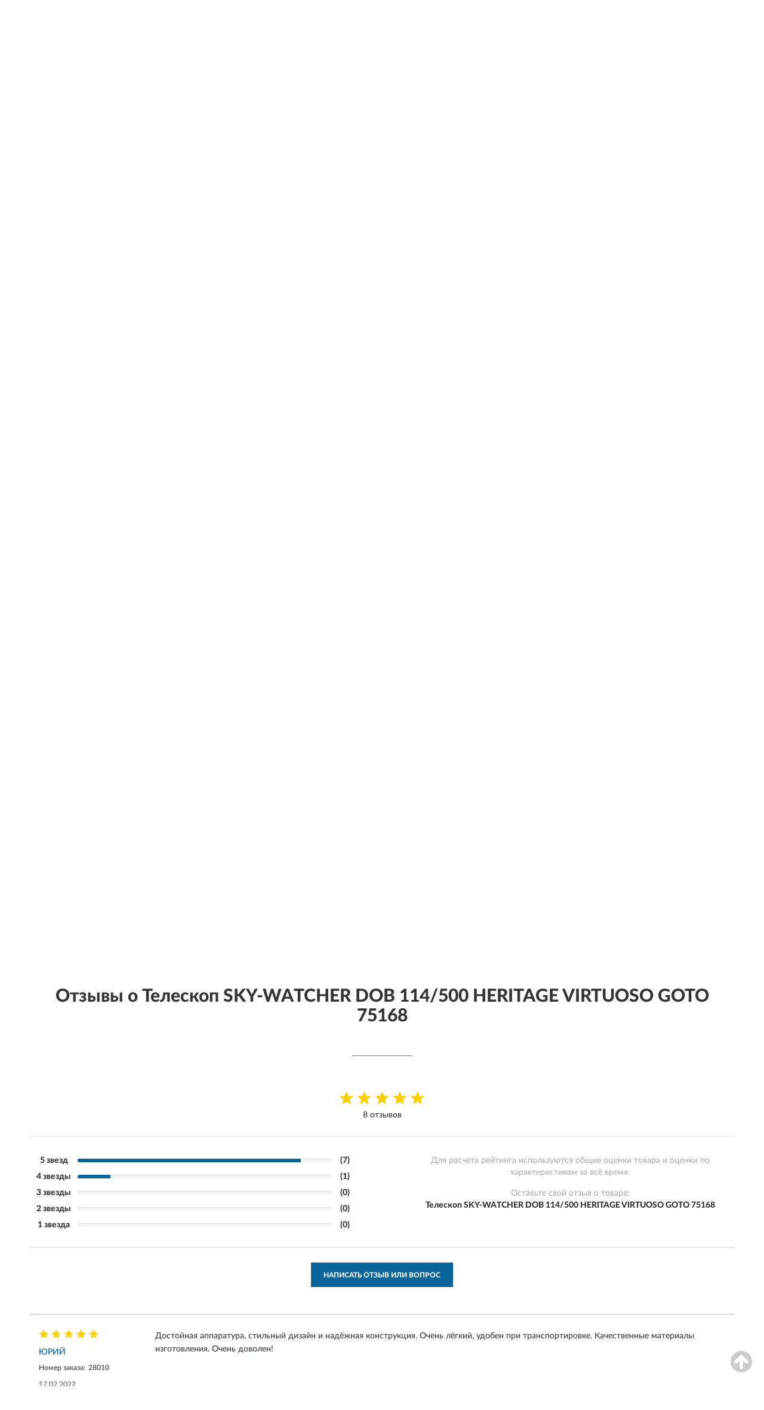

--- FILE ---
content_type: image/svg+xml
request_url: https://skywatcher-shop.ru/image/catalog/logob.svg
body_size: 15747
content:
<?xml version="1.0" encoding="UTF-8"?>
<!DOCTYPE svg PUBLIC "-//W3C//DTD SVG 1.1//EN" "http://www.w3.org/Graphics/SVG/1.1/DTD/svg11.dtd">
<!-- Creator: CorelDRAW X6 -->
<svg xmlns="http://www.w3.org/2000/svg" xml:space="preserve" width="140px" height="63px" version="1.1" style="shape-rendering:geometricPrecision; text-rendering:geometricPrecision; image-rendering:optimizeQuality; fill-rule:evenodd; clip-rule:evenodd"
viewBox="0 0 3796400 1665400"
 xmlns:xlink="http://www.w3.org/1999/xlink"
 enable-background="new -0.1 301 612.2 119.4">
 <defs>
  <style type="text/css">
   <![CDATA[
    .fil0 {fill:#096499}
    .fil2 {fill:#096499;fill-rule:nonzero}
    .fil1 {fill:#096499;fill-rule:nonzero}
   ]]>
  </style>
 </defs>
 <g id="Слой_x0020_1">
  <metadata id="CorelCorpID_0Corel-Layer"/>
  <g id="_821477632">
   <path class="fil0" d="M3018420 48010c-3000,-2000 -5000,-3000 -8000,-3000l0 -1000c-2000,0 -5000,-1000 -7000,1000l0 2000c-2000,1000 -1000,9000 -1000,11000 -2000,0 -1000,3000 -1000,4000 2000,0 2000,0 3000,1000l9000 0 0 -2000 1000 0 0 -6000 3000 0c1000,-2000 0,-1000 2000,-1000 1000,-1000 2000,-2000 2000,-3000l-4000 -3000 1000 0zm-623980 -46000c-4000,-1000 -5000,0 -8000,-2000l-15000 0c-4000,4000 1000,13000 6000,14000 1000,2000 2000,2000 3000,3000 3000,3000 0,5000 0,8000l8000 0c2000,-1000 1000,-1000 3000,-1000 1000,-2000 0,-1000 2000,-1000l0 -2000c2000,-1000 1000,0 1000,-2000l1000 -1000 0 -10000c2000,-1000 1000,0 -1000,-6000zm-321990 189000l0 -6000c-2000,-1000 -1000,0 -2000,-2000l-7000 0 -1000 1000 0 2000c-2000,1000 -1000,0 -2000,2000l-3000 0c-2000,2000 -4000,1000 -7000,1000l0 7000 2000 1000c1000,3000 2000,1000 2000,3000l2000 0c1000,2000 0,1000 2000,1000 1000,2000 0,1000 2000,1000 2000,1000 2000,1000 4000,1000 2000,2000 4000,1000 7000,1000 0,3000 5000,1000 7000,1000 1000,2000 1000,1000 3000,1000 2000,2000 5000,1000 8000,1000 2000,-2000 1000,-9000 -2000,-10000l0 -2000 -2000 -1000 -2000 0c-1000,-2000 0,-1000 -2000,-1000 -1000,-2000 0,0 -1000,-2000l-3000 0 -4000 -1000 -1000 1000zm440980 156990l-3000 0c-1000,-1000 -2000,-2000 -3000,-2000 0,3000 -3000,5000 -1000,8000 1000,1000 3000,1000 3000,2000 1000,0 1000,0 2000,1000 5000,1000 8000,-1000 8000,-6000 -2000,-2000 -3000,-2000 -6000,-2000l0 -1000zm426990 123000c-4000,-2000 -5000,-1000 -8000,2000l0 3000c1000,1000 4000,2000 4000,4000 2000,1000 3000,5000 2000,7000 -1000,1000 -1000,1000 -2000,2000 10000,5000 20000,-16000 9000,-16000 0,-1000 -1000,-1000 -2000,-2000 -1000,-2000 -3000,-1000 -4000,-1000l1000 1000zm8000 -37000c-3000,1000 -6000,0 -9000,0 -4000,1000 -5000,5000 -5000,9000 1000,0 1000,0 1000,1000 3000,3000 5000,5000 5000,9000 4000,2000 9000,0 11000,-3000 2000,-1000 3000,-4000 3000,-7000l1000 0 1000 -1000 3000 0c0,-2000 3000,-5000 -1000,-5000 -2000,-2000 -4000,1000 -6000,-2000 -1000,0 -2000,-1000 -3000,-2000l-1000 1000zm2000 -39000c-3000,-1000 -5000,-1000 -8000,-1000 -1000,1000 -4000,2000 -5000,2000 -2000,0 -1000,1000 -2000,2000 0,4000 1000,5000 5000,7000l5000 0c1000,-1000 1000,-1000 2000,-1000 3000,-3000 5000,-2000 7000,1000 1000,0 2000,1000 3000,1000 0,-1000 1000,-1000 2000,-2000 0,-1000 0,-3000 -1000,-3000 0,-2000 -1000,-3000 -4000,-3000 0,-1000 -3000,-1000 -4000,-2000l0 -1000zm-8000 -28000c-3000,1000 -6000,2000 -6000,6000 -1000,2000 -1000,2000 -3000,1000 -1000,-1000 0,-1000 -2000,-2000 -1000,-5000 -12000,-6000 -15000,-3000 -6000,0 -7000,13000 -1000,13000 3000,3000 10000,-1000 14000,-1000 2000,-2000 8000,-2000 10000,-1000 2000,2000 9000,2000 9000,-2000 3000,-2000 1000,-4000 3000,-6000 3000,0 3000,-4000 6000,-4000l0 -3000c-1000,-1000 -1000,-1000 -2000,-2000 -2000,0 -5000,-1000 -6000,1000l-1000 0c0,1000 0,0 -1000,1000l-1000 0c0,1000 0,0 -1000,1000l-1000 0c0,1000 0,0 -1000,1000 -1000,0 -1000,0 -3000,-1000l2000 1000zm-12000 -12000c-4000,-3000 -10000,-3000 -14000,-2000 0,2000 -1000,1000 -1000,3000 0,5000 11000,2000 14000,2000l0 -1000 1000 0c0,-1000 1000,-1000 1000,-3000l-1000 1000zm-42000 27000c-6000,0 -9000,-1000 -9000,6000 1000,0 1000,0 2000,1000 2000,0 3000,1000 4000,1000 0,-1000 2000,-3000 3000,-3000 0,-2000 1000,-2000 0,-4000l0 -1000zm-30000 -33000c-3000,-1000 -9000,-3000 -9000,2000 1000,1000 2000,1000 2000,2000l4000 0c1000,-1000 2000,-1000 3000,-2000l-1000 -3000 1000 1000zm28000 1000l-2000 -1000c0,0 -1000,1000 -2000,1000 0,1000 -2000,1000 -3000,1000 0,1000 -2000,1000 -3000,1000 0,1000 0,1000 -1000,1000 0,1000 -1000,1000 -1000,2000l0 3000c1000,0 5000,2000 6000,3000 1000,1000 0,2000 1000,3000l6000 0c2000,-2000 3000,-2000 3000,-5000 2000,0 0,-4000 0,-5000 -1000,-1000 -2000,-2000 -3000,-2000l-1000 -2000zm22000 -31000c-6000,3000 -24000,2000 -21000,12000 1000,3000 3000,7000 6000,9000l0 13000c3000,3000 9000,2000 11000,-1000 5000,-1000 6000,-11000 6000,-15000 1000,0 1000,0 1000,-1000 2000,-2000 6000,-1000 8000,-2000 4000,-4000 4000,-12000 -2000,-14000 -2000,-1000 -6000,0 -8000,0l-1000 -1000zm34000 -34000c-2000,0 -5000,2000 -7000,0 -2000,0 -2000,-2000 -4000,-2000 -1000,0 -1000,-1000 -1000,-1000 -2000,-1000 -5000,-1000 -7000,-1000 -1000,1000 -1000,1000 -2000,2000 0,3000 -3000,15000 1000,15000 2000,2000 10000,1000 13000,1000 0,-1000 4000,0 4000,0 0,1000 2000,2000 2000,4000l0 2000c1000,0 1000,0 1000,1000 2000,0 3000,2000 4000,0 2000,-2000 3000,-5000 3000,-8000 1000,0 1000,-1000 1000,-2000 0,-3000 3000,-6000 1000,-9000 0,-1000 0,0 -1000,-1000 -2000,0 -4000,-1000 -6000,-1000 0,1000 0,1000 -1000,1000 0,1000 -1000,2000 -2000,1000l1000 -2000zm30000 50000c-5000,-1000 -9000,1000 -13000,1000l-1000 1000 0 9000c2000,2000 5000,6000 8000,6000 0,1000 1000,1000 1000,2000 2000,1000 2000,4000 4000,5000 1000,1000 1000,1000 1000,2000l4000 0c2000,-1000 6000,-6000 8000,-6000 1000,-2000 4000,-2000 5000,-4000 3000,-1000 0,-9000 -1000,-11000 0,-3000 -1000,-4000 -4000,-6000l-4000 0c-1000,1000 -4000,1000 -6000,1000 0,1000 0,1000 -2000,1000l0 -1000zm4000 -132990c-4000,2000 -1000,1000 -3000,1000 -1000,-1000 -1000,-1000 -2000,-2000 -5000,0 -6000,0 -6000,5000 -1000,0 -1000,0 -1000,1000 -1000,1000 -1000,2000 -3000,2000 0,2000 0,5000 3000,5000 0,1000 2000,1000 3000,1000 1000,2000 6000,0 7000,-2000l4000 0c0,1000 3000,1000 3000,0 1000,-1000 1000,-5000 1000,-7000 -1000,0 -1000,-1000 -1000,-2000 -1000,0 -1000,-2000 -2000,-3000l-2000 0c0,1000 0,1000 -1000,1000l0 1000 -1000 -1000 1000 0zm-68000 54000c-2000,0 -2000,-1000 -4000,-1000 -1000,1000 -1000,1000 -2000,1000l-1000 2000 0 7000c2000,1000 5000,2000 6000,4000 2000,0 2000,2000 4000,1000 0,-1000 1000,-2000 2000,-3000 0,-3000 2000,-7000 0,-10000l-1000 0 -1000 -1000 -3000 0zm-14000 -16000c-2000,-1000 -4000,-1000 -4000,-4000 -2000,-1000 -1000,-5000 -1000,-7000 1000,0 1000,0 1000,-1000 3000,-3000 7000,-1000 11000,-2000 1000,0 2000,-1000 3000,-1000 0,-2000 2000,-5000 0,-7000 -1000,-1000 -4000,-1000 -5000,-2000 -1000,0 -3000,0 -4000,-1000l-15000 0c-2000,1000 -3000,4000 -3000,6000 -1000,0 -1000,0 -1000,1000 -1000,0 -1000,0 -1000,1000 -2000,4000 -6000,3000 -8000,6000l0 4000 1000 1000c5000,3000 3000,12000 3000,17000 -1000,1000 -1000,2000 -1000,4000 1000,0 0,0 1000,1000 0,5000 5000,4000 8000,4000 0,-1000 2000,-1000 3000,-2000 2000,-6000 14000,2000 14000,-7000 2000,-4000 1000,-9000 -2000,-12000l0 1000zm-24000 46990c-3000,0 -6000,1000 -6000,4000 -1000,2000 -1000,3000 -3000,3000 -1000,1000 -2000,0 -3000,1000 -5000,9000 6000,6000 10000,9000 1000,2000 3000,4000 4000,6000 1000,0 1000,0 1000,1000l5000 0c1000,-1000 3000,-3000 3000,-4000 4000,-1000 0,-7000 5000,-8000 1000,-1000 1000,-2000 3000,-2000 0,-1000 0,-1000 1000,-1000 3000,-3000 1000,-7000 -3000,-7000l-1000 -1000 -13000 0c-1000,-1000 -2000,-1000 -3000,-1000zm-37990 9000c-5000,-1000 -7000,3000 -7000,7000 2000,2000 5000,3000 7000,1000 2000,-2000 2000,-2000 2000,-6000l-1000 -1000 -1000 -2000 0 1000zm-25000 19000c-3000,0 -2000,0 -3000,1000 -3000,0 -7000,5000 -3000,7000l5000 0c1000,-1000 0,-2000 2000,-3000l0 -1000c2000,0 0,-3000 -1000,-4000zm19000 -98990c-3000,1000 -4000,1000 -6000,3000l0 2000c2000,2000 4000,3000 7000,2000 0,-3000 2000,-5000 0,-7000l-1000 1000 0 -1000zm-2000 40000c-1000,1000 -2000,1000 -3000,2000 -3000,3000 -4000,3000 -8000,4000 -1000,1000 -3000,2000 -3000,4000 -1000,3000 0,4000 -3000,5000 -3000,1000 -8000,2000 -10000,-2000 -1000,-1000 -1000,-1000 -2000,-2000 0,-2000 -2000,-7000 -4000,-8000 -1000,-3000 -4000,-4000 -6000,-6000 -2000,-2000 -2000,-3000 -4000,-4000 -4000,-2000 -9000,0 -12000,2000 -3000,3000 0,8000 -6000,8000 -3000,0 -4000,0 -4000,-3000l-1000 -1000c0,-2000 -1000,-2000 1000,-4000 0,-2000 1000,-3000 3000,-3000 0,-1000 0,-1000 1000,-1000 0,-1000 3000,-1000 4000,-2000 0,-1000 2000,-1000 3000,-2000l0 -3000c-3000,-3000 -6000,-8000 -11000,-9000 -2000,-2000 -1000,-8000 -1000,-11000 -3000,-3000 -4000,-5000 -4000,-9000 0,-5000 -1000,-8000 -7000,-8000 0,-1000 0,-1000 -1000,-1000 0,-1000 0,-1000 -1000,-1000 -2000,-2000 -3000,-3000 -3000,-5000 -1000,-2000 0,-3000 -2000,-3000 -3000,-2000 -7000,0 -10000,-2000 -3000,-2000 -10000,-3000 -10000,2000 -1000,2000 -1000,6000 -1000,9000 2000,2000 6000,6000 8000,6000 1000,1000 3000,2000 4000,4000 1000,0 2000,1000 2000,2000 0,7000 -13000,4000 -13000,-2000 -1000,-1000 -1000,-1000 -1000,-2000 -2000,-4000 -8000,-4000 -12000,-4000 -1000,1000 -1000,1000 -2000,1000 -1000,1000 -1000,1000 -2000,1000 0,1000 -1000,6000 -2000,7000 1000,2000 3000,3000 4000,4000 3000,0 2000,3000 2000,5000 -1000,0 -1000,0 -2000,1000 -3000,1000 -5000,0 -8000,2000 -8000,0 -2000,11000 2000,12000 1000,2000 4000,4000 7000,4000 0,2000 1000,3000 1000,5000 1000,-2000 1000,-8000 4000,-8000 0,-1000 0,-1000 1000,-1000 1000,-3000 10000,-1000 11000,2000 2000,1000 2000,3000 3000,5000 2000,2000 4000,3000 6000,3000 2000,1000 4000,2000 5000,3000 1000,3000 5000,7000 8000,7000 3000,0 11000,-1000 13000,1000 0,2000 3000,4000 4000,6000 1000,2000 3000,6000 6000,6000 3000,1000 5000,0 6000,3000 1000,2000 1000,3000 3000,4000 3000,0 3000,-1000 3000,-4000 0,-3000 0,-2000 3000,-3000 4000,0 8000,5000 9000,8000 2000,1000 3000,3000 4000,4000 3000,1000 9000,2000 11000,-1000 1000,-1000 4000,-5000 6000,-5000l4000 0c2000,2000 6000,4000 9000,2000 2000,-3000 12000,-9000 13000,-2000 3000,1000 0,6000 3000,6000 2000,1000 4000,1000 6000,1000 1000,-2000 3000,-4000 5000,-6000 3000,0 5000,-2000 8000,-1000 3000,0 5000,2000 7000,-1000 3000,-1000 2000,-4000 5000,-4000 0,-3000 3000,-3000 1000,-6000 -2000,-2000 -5000,-6000 -8000,-6000 -2000,-2000 -4000,-1000 -6000,-4000 -4000,-1000 -4000,-7000 -4000,-11000 3000,-3000 6000,-9000 1000,-12000 -4000,-3000 -15000,-2000 -20000,-2000 -3000,0 -7000,2000 -7000,6000 -2000,2000 0,5000 -3000,6000l0 1000c-1000,0 0,0 -1000,1000 0,3000 -1000,5000 1000,7000l0 1000 -2000 1000 -1000 1000zm-194000 -159000c0,5000 0,0 -1000,3000 -1000,1000 -1000,0 -1000,1000 -5000,0 -5000,-1000 -9000,-4000l-4000 0c-3000,3000 -3000,5000 -3000,10000 2000,2000 5000,4000 7000,4000 0,1000 0,1000 1000,1000 0,1000 1000,6000 2000,7000 1000,1000 1000,0 1000,1000 2000,0 6000,0 7000,-3000 2000,-1000 1000,-2000 3000,-2000 3000,-3000 9000,4000 11000,-1000 4000,-4000 3000,-4000 3000,-9000 -1000,0 -2000,-4000 -3000,-6000 -3000,-3000 -10000,-4000 -14000,-2000zm173000 151000c-2000,2000 -4000,3000 -4000,6000l-1000 1000 0 4000 1000 1000 5000 0c1000,-2000 2000,-1000 2000,-3000 4000,-4000 -1000,-6000 -4000,-8000l1000 -1000zm-2000 -20000c-2000,-1000 -3000,-2000 -5000,-2000 -4000,-3000 -17000,-2000 -17000,4000 0,1000 0,1000 -1000,2000 0,3000 0,6000 4000,6000 3000,1000 6000,-1000 9000,-1000 2000,5000 10000,1000 11000,-2000 2000,0 2000,-1000 3000,-3000 0,-3000 0,-4000 -4000,-5000l0 1000zm-56000 47990l-4000 0c-4000,4000 -11000,-2000 -11000,7000 3000,3000 7000,4000 12000,4000 2000,-2000 7000,-2000 7000,-6000 3000,-1000 2000,-5000 -1000,-5000l-1000 -1000 -2000 0 0 1000zm-29000 10000c-5000,-1000 -8000,-2000 -12000,2000 -1000,1000 -3000,1000 -3000,4000 -2000,0 1000,3000 1000,4000 1000,1000 8000,2000 9000,1000 1000,-1000 2000,-1000 3000,-1000l0 -1000c1000,0 1000,-1000 2000,-1000 0,-3000 0,-5000 -1000,-8000l1000 0zm-37000 9000c-3000,0 -7000,0 -9000,3000l-1000 0c0,2000 0,4000 3000,4000 1000,1000 4000,1000 6000,-1000 2000,-2000 3000,-1000 3000,-4000l-1000 -2000 -1000 0zm9000 -95990c-4000,0 -8000,0 -8000,5000l2000 2000 4000 0c1000,-1000 0,-2000 2000,-3000l0 -1000 1000 -1000 -1000 -2000zm-9000 -30000l-4000 0c0,1000 -2000,2000 -2000,3000l0 4000c3000,2000 4000,2000 8000,2000l0 -6000 -1000 -2000 -1000 -1000zm-21000 52000c-3000,0 -3000,0 -5000,2000 -3000,3000 -4000,1000 -7000,1000 0,3000 1000,3000 3000,6000 2000,0 6000,2000 7000,-1000 3000,-1000 5000,-6000 1000,-7000l1000 -1000zm-103000 21000c-3000,0 -7000,0 -10000,3000l0 4000c2000,0 3000,1000 4000,1000 5000,0 6000,-4000 6000,-8000zm72000 -18000c-2000,-2000 -3000,-3000 -6000,-1000 -3000,2000 -2000,3000 -2000,6000 0,1000 1000,4000 -1000,4000 -1000,1000 -2000,0 -3000,1000 3000,3000 10000,3000 14000,3000 2000,0 4000,-3000 4000,-5000 2000,-2000 5000,2000 7000,2000 0,-1000 0,-4000 0,-5000 -3000,-6000 -9000,-4000 -14000,-6000l1000 1000zm-298990 33000c-2000,0 -2000,0 -4000,1000 0,4000 1000,7000 6000,4000 0,-1000 0,-1000 1000,-2000 0,-3000 0,-3000 -3000,-3000l1000 -1000 -1000 1000zm128000 -65000c-3000,1000 -4000,0 -4000,4000l1000 1000 1000 1000 1000 0c3000,3000 9000,-4000 5000,-4000 0,-1000 -2000,-1000 -3000,-1000l-1000 -1000zm50990 5000c0,1000 1000,2000 1000,3000 -1000,1000 -1000,4000 -3000,5000l-1000 1000c-2000,0 -5000,3000 -6000,-1000 -1000,0 -1000,0 -2000,-1000 -3000,0 -6000,-1000 -6000,3000l-1000 1000 0 2000c-2000,0 -3000,1000 -5000,1000 0,-1000 -1000,-2000 -2000,-3000 0,-4000 -4000,-6000 -8000,-6000 -4000,-2000 -6000,3000 -10000,3000 0,1000 -3000,1000 -4000,2000 -1000,2000 -2000,2000 -2000,4000l-1000 1000 0 3000c1000,1000 2000,2000 2000,3000 3000,2000 9000,1000 12000,3000 1000,1000 0,1000 1000,1000 0,1000 0,1000 1000,2000 0,3000 2000,8000 5000,8000 6000,3000 11000,-3000 14000,-8000 0,-2000 1000,-3000 3000,-4000 2000,0 7000,-1000 8000,2000 2000,1000 5000,1000 7000,0 0,-2000 2000,-5000 2000,-7000l1000 0c3000,-3000 9000,4000 11000,-1000 4000,-1000 4000,-7000 4000,-9000 1000,-3000 3000,-5000 6000,-7000 4000,-2000 4000,-1000 4000,-6000 -3000,-3000 -4000,-3000 -9000,-3000 -1000,0 -3000,1000 -4000,1000 -1000,-2000 -3000,-2000 -3000,-4000 -2000,-2000 -5000,-1000 -7000,-1000 -1000,2000 -4000,5000 -4000,7000 -2000,2000 -5000,0 -5000,5000 1000,1000 2000,1000 2000,1000l-1000 -1000zm-116990 71990c-3000,0 -5000,0 -6000,-2000 -2000,-1000 -1000,-2000 -3000,-3000l0 -3000 -2000 0c-1000,1000 -1000,2000 -2000,3000 0,1000 0,5000 -2000,6000 0,1000 0,2000 -1000,3000l0 3000c2000,1000 4000,2000 6000,3000 1000,3000 3000,4000 6000,4000 3000,2000 4000,-1000 6000,-3000 0,-4000 3000,-3000 5000,-6000l0 -3000c-2000,-3000 -7000,-3000 -10000,-3000l3000 1000zm82990 -23990c-3000,1000 -8000,2000 -11000,0l0 -3000c1000,-1000 1000,-1000 1000,-2000 1000,-1000 3000,-5000 1000,-7000 -1000,0 -2000,-1000 -3000,-1000 0,-1000 -1000,-1000 -2000,-2000l0 -5000c3000,-3000 -3000,-5000 -4000,-6000 -4000,0 -7000,-2000 -12000,1000 -2000,1000 -3000,3000 -5000,4000 0,1000 0,2000 -1000,3000l0 2000c-2000,1000 -5000,1000 -7000,1000 0,-1000 -1000,-2000 -2000,-2000 -1000,-3000 -4000,-4000 -4000,-7000 -1000,-1000 -3000,-1000 -4000,-1000 -1000,1000 -6000,6000 -3000,7000l-1000 1000c-5000,0 -10000,0 -15000,-2000 -3000,0 -7000,1000 -9000,3000 -3000,1000 -7000,1000 -10000,2000 -3000,2000 -3000,4000 -3000,7000 1000,1000 1000,1000 1000,2000 -1000,1000 -2000,1000 -3000,1000 -1000,2000 -5000,1000 -6000,2000 -4000,0 -2000,7000 0,9000 0,6000 -11000,5000 -15000,5000 -1000,-1000 -5000,-1000 -7000,-1000 -2000,3000 -1000,6000 -1000,9000 -6000,0 -9000,3000 -9000,9000 1000,0 1000,0 1000,1000 -1000,0 -2000,0 -3000,1000 -3000,0 -4000,0 -4000,3000 2000,2000 5000,4000 8000,4000 3000,0 5000,0 7000,2000 0,8000 7000,1000 8000,-2000 1000,-1000 2000,-1000 3000,-3000l5000 0c1000,1000 2000,2000 2000,4000 1000,1000 3000,4000 4000,4000 2000,0 5000,1000 7000,1000 -2000,2000 -6000,3000 -8000,6000 -5000,0 -11000,2000 -16000,-1000l-3000 0c-1000,2000 -1000,7000 -1000,10000 2000,1000 1000,5000 3000,6000 0,2000 0,2000 2000,2000 4000,1000 6000,5000 6000,8000 4000,0 9000,1000 12000,-1000 2000,-1000 4000,-3000 6000,-5000 3000,-1000 1000,-6000 5000,-6000 4000,0 9000,1000 13000,1000 1000,-2000 0,-4000 0,-7000 -1000,0 -1000,-1000 -1000,-2000 1000,-1000 2000,0 3000,-1000l12000 0c2000,-4000 1000,-9000 7000,-9000 4000,-3000 13000,-1000 14000,-7000 1000,-1000 6000,-1000 8000,-1000 0,-3000 0,-8000 -1000,-11000l0 -8000c1000,0 1000,0 2000,-1000 4000,0 9000,1000 12000,-2000 2000,-2000 0,-4000 3000,-5000 1000,-2000 8000,-1000 9000,-1000 3000,3000 10000,4000 10000,-2000 2000,-2000 4000,-1000 7000,-1000 1000,-2000 1000,-3000 1000,-5000l-2000 -2000c-1000,0 -1000,0 -2000,-1000 -1000,0 -7000,0 -8000,-1000l3000 3000zm-182990 97990c-5000,0 -10000,1000 -15000,0 -1000,-2000 -11000,-6000 -11000,-2000 -2000,0 -4000,1000 -4000,3000 0,5000 -2000,14000 6000,14000 1000,-1000 1000,-1000 2000,-1000 0,-2000 3000,-4000 5000,-5000 4000,-2000 8000,0 11000,2000 3000,1000 8000,1000 11000,1000 1000,0 1000,0 2000,-1000 1000,0 2000,-1000 3000,-2000 5000,-5000 -3000,-9000 -7000,-9000 0,-1000 -2000,0 -3000,0zm-23000 38000c-3000,1000 -6000,2000 -9000,2000 -1000,3000 -4000,-3000 -4000,-4000 1000,0 1000,-2000 1000,-3000l-1000 0c0,-1000 -5000,0 -6000,0 0,1000 -2000,1000 -4000,1000 0,-1000 -2000,-1000 -3000,-2000 -1000,-2000 -7000,-1000 -9000,-1000 0,-3000 1000,-5000 1000,-7000 3000,-1000 5000,-5000 7000,-5000 0,-1000 5000,-2000 6000,-3000 4000,-2000 2000,-7000 2000,-10000 0,-4000 -1000,-7000 -1000,-11000 1000,0 2000,-7000 4000,-8000 3000,-1000 4000,-2000 7000,0 2000,2000 2000,3000 3000,6000 3000,1000 3000,2000 6000,2000 7000,0 5000,-12000 5000,-17000 3000,-1000 5000,-3000 8000,-3000 1000,-3000 2000,-7000 2000,-10000 0,-1000 1000,-3000 2000,-4000 1000,-1000 4000,-2000 4000,-3000 3000,0 8000,-1000 11000,-2000 1000,-2000 2000,-2000 3000,-3000 3000,0 6000,-3000 9000,-1000 3000,2000 4000,1000 7000,1000 0,-2000 2000,-4000 1000,-6000 -1000,-2000 -1000,-3000 -1000,-6000 2000,0 4000,-2000 6000,-1000 3000,1000 5000,4000 8000,4000 0,2000 1000,3000 1000,5000 -1000,0 -1000,1000 -2000,2000 -2000,1000 -3000,7000 -2000,9000 2000,4000 7000,7000 11000,8000 0,1000 2000,2000 3000,3000l0 9000c0,3000 -2000,6000 -2000,8000 -2000,1000 -2000,3000 -6000,3000 -5000,0 -7000,-1000 -9000,4000 -1000,2000 1000,3000 -1000,6000 -1000,2000 -6000,2000 -6000,4000 -1000,0 -1000,2000 -1000,3000 -2000,2000 -8000,0 -11000,2000 -1000,3000 -3000,4000 -4000,6000 0,2000 -2000,5000 1000,6000 0,2000 0,3000 -2000,3000 -1000,1000 -1000,3000 -1000,4000 -2000,0 -10000,0 -11000,2000 -3000,1000 -4000,2000 -7000,2000 -1000,1000 -1000,2000 -1000,3000 -3000,1000 -8000,2000 -12000,2000 -1000,1000 0,1000 -3000,2000l0 -2000zm-146000 64000l-3000 0c-1000,-2000 -1000,-4000 -1000,-6000l-5000 0c-1000,1000 -1000,1000 -2000,1000 0,1000 -1000,2000 -2000,3000 -4000,4000 -4000,13000 2000,14000 1000,3000 12000,0 9000,5000 -1000,1000 -2000,2000 -3000,2000 -1000,1000 -1000,1000 -1000,2000 3000,2000 11000,4000 13000,-1000 3000,-1000 3000,-5000 1000,-6000 0,-1000 -1000,-1000 -2000,-2000l0 -3000c2000,-2000 3000,-6000 3000,-9000 -2000,0 -4000,-1000 -5000,1000 -2000,0 -1000,1000 -3000,-1000l-1000 0zm55000 33000c-3000,-1000 -11000,-1000 -11000,4000 0,2000 4000,3000 4000,4000 3000,0 7000,3000 7000,-2000l0 -3000c-3000,0 -1000,-3000 -1000,-4000 0,-1000 -1000,-1000 -1000,-2000l2000 3000zm98000 46000c-2000,0 -3000,1000 -4000,2000 0,2000 -2000,4000 1000,4000 0,1000 12000,1000 14000,1000 1000,2000 1000,5000 1000,7000 -2000,1000 -2000,4000 -5000,4000 -1000,2000 -2000,1000 -3000,3000l-2000 0c-2000,-2000 -3000,-4000 -3000,-7000 -1000,0 -1000,-2000 -2000,-3000 -1000,0 -1000,0 -2000,-1000 -7000,0 -3000,8000 -9000,9000 -2000,0 -6000,1000 -8000,3000l-3000 14000c-4000,1000 -7000,8000 -11000,8000 -1000,3000 -8000,0 -10000,0 -1000,-4000 -1000,-7000 -1000,-11000 -1000,-1000 -1000,0 -2000,-2000 -6000,-1000 -12000,-2000 -18000,-3000l-1000 -1000 0 -3000c1000,0 6000,-9000 8000,-10000 6000,-7000 -3000,-9000 -7000,-13000 -3000,-2000 -4000,-4000 -6000,-7000 -1000,-3000 3000,-6000 3000,-8000 3000,-1000 9000,-8000 14000,-8000 0,-1000 1000,-1000 2000,-1000 0,-1000 3000,-2000 4000,-3000 0,-1000 0,-1000 1000,-1000 1000,-3000 1000,-5000 1000,-9000 1000,0 2000,-5000 4000,-6000 0,-2000 0,-4000 -1000,-6000 -1000,-2000 -3000,-4000 -3000,-6000 -3000,-1000 -5000,-5000 -8000,-7000 0,-2000 0,-4000 2000,-5000 0,-1000 5000,-4000 6000,-4000 0,-2000 2000,-4000 2000,-6000 1000,-2000 0,-4000 1000,-6000 2000,0 3000,-1000 4000,-1000 1000,3000 7000,4000 10000,4000 2000,-3000 2000,-8000 -1000,-11000 -2000,0 -3000,-1000 -6000,-1000 0,0 -6000,-4000 -6000,-4000 0,-6000 1000,-11000 1000,-17000 -3000,-1000 -5000,-1000 -8000,-1000 0,1000 -1000,1000 -2000,1000 0,1000 -7000,1000 -9000,1000 0,-3000 1000,-5000 3000,-8000 2000,-2000 8000,-5000 9000,-6000 2000,0 4000,-2000 7000,-2000 0,-1000 0,-1000 1000,-1000 1000,-2000 1000,-3000 4000,-3000 1000,2000 1000,3000 3000,5000 2000,0 5000,3000 6000,-1000 1000,0 0,0 1000,-1000 0,-2000 1000,-3000 1000,-5000 6000,-2000 12000,-2000 18000,-2000 2000,5000 10000,2000 13000,4000 0,4000 -1000,7000 -4000,8000 0,0 -1000,1000 -1000,2000 -4000,1000 -8000,3000 -13000,4000 -3000,3000 -2000,9000 -2000,13000 -1000,0 -1000,0 -1000,1000 -2000,1000 -5000,7000 -5000,9000 0,3000 1000,6000 1000,9000 -6000,2000 -3000,25000 -3000,32000 0,6000 1000,11000 3000,17000 1000,4000 0,16000 5000,17000 1000,2000 9000,4000 12000,4000 0,1000 2000,1000 3000,1000 0,1000 4000,2000 5000,3000 0,2000 1000,3000 -2000,3000 0,1000 -1000,1000 -1000,2000 -2000,0 -1000,2000 -3000,2000l2000 4000zm91000 -137000c-4000,-1000 -5000,-1000 -8000,2000 0,3000 -2000,4000 2000,6000 1000,1000 4000,2000 5000,2000 0,-1000 1000,-1000 2000,-1000 0,-1000 0,-1000 1000,-1000 0,-1000 1000,-3000 1000,-4000 -1000,-2000 -3000,-2000 -2000,-4000l-1000 0zm-15000 -14000c-6000,0 -7000,1000 -7000,7000 2000,2000 3000,2000 6000,2000 0,-1000 0,-1000 1000,-1000 0,-1000 1000,-2000 2000,-3000 0,-2000 0,-4000 -1000,-6000l-1000 1000zm-13000 -18000c-1000,-2000 -3000,-4000 -3000,-6000l-1000 -1000 -1000 0c0,2000 -1000,2000 -2000,4000 0,4000 -4000,7000 0,11000 1000,0 6000,0 7000,1000 4000,0 8000,-3000 8000,-7000 0,0 -2000,-2000 -2000,-3000 -2000,-1000 -3000,0 -4000,-1000l-1000 2000 -1000 0zm45000 -19000c-1000,0 -2000,0 -3000,1000 -1000,1000 -2000,2000 -3000,2000l0 3000c2000,1000 5000,2000 7000,2000 1000,-1000 1000,-2000 2000,-2000l0 -4000 -1000 0c0,-1000 0,-1000 -3000,-1000l1000 -1000zm28000 17000c-4000,-1000 -9000,-1000 -9000,4000 1000,0 1000,1000 2000,2000 3000,1000 6000,1000 8000,-2000l-2000 -4000 1000 0zm112990 -27000c-3000,2000 -4000,3000 -4000,7000 1000,1000 4000,1000 6000,1000 0,-1000 0,-1000 1000,-2000l0 -3000c-1000,0 -1000,-2000 -1000,-3000l-2000 0zm105000 99000c6000,-2000 -4000,1000 -5000,0 -3000,-2000 -6000,-3000 -9000,-4000 -2000,0 -12000,-2000 -12000,-4000 0,-1000 -2000,-1000 -2000,-1000 0,-1000 -3000,0 -4000,0 0,1000 0,1000 -1000,1000 -2000,0 -2000,5000 -1000,7000 1000,2000 3000,4000 4000,6000 2000,2000 6000,2000 8000,4000 5000,4000 0,11000 6000,15000 2000,1000 6000,2000 8000,1000 2000,-1000 7000,-5000 7000,-8000 1000,0 4000,-3000 4000,-4000 2000,0 4000,-1000 6000,-1000 3000,1000 5000,3000 8000,3000 0,1000 5000,1000 6000,1000 4000,-2000 5000,-7000 5000,-11000 0,-4000 -8000,-11000 -12000,-11000 -2000,0 -7000,2000 -8000,4000 -1000,0 -1000,1000 -2000,1000 0,1000 -2000,1000 -3000,1000 0,1000 0,1000 -1000,1000 0,1000 -1000,1000 -3000,1000l1000 -2000zm42000 35000c-3000,1000 -6000,2000 -6000,6000 2000,0 2000,1000 4000,1000 1000,-1000 1000,-1000 2000,-2000 0,-1000 0,-1000 1000,-2000l0 -4000 -1000 -1000 -1000 1000 1000 1000zm-22000 -6000c-3000,0 -2000,1000 -4000,1000 -1000,3000 -4000,4000 -7000,4000 -1000,2000 -2000,2000 -3000,3000l0 3000c2000,3000 5000,6000 9000,6000 1000,2000 1000,2000 -1000,3000 -6000,10000 12000,9000 13000,7000l1000 0c1000,-2000 2000,-2000 2000,-4000l1000 -1000 0 -6000c3000,-3000 3000,-6000 0,-9000 0,-2000 -2000,-2000 -2000,-4000 -1000,-1000 -2000,-2000 -3000,-3000l-4000 0 -2000 -1000 0 1000zm24000 38000c-4000,3000 -6000,9000 -1000,12000l3000 0 2000 -2000 0 -4000 -1000 -1000c0,-3000 -1000,-3000 -3000,-5000zm-13000 34000c0,-3000 0,-3000 -3000,-3000 0,-1000 -4000,-1000 -5000,-1000 0,2000 -2000,4000 -2000,6000 -4000,0 -6000,-1000 -8000,2000 -4000,12000 14000,16000 23000,13000 3000,-1000 4000,1000 7000,-2000 0,-3000 1000,-6000 1000,-9000 0,-1000 -1000,-2000 -1000,-3000 -1000,-1000 -1000,0 -1000,-1000 -1000,0 -1000,0 -2000,-1000 -1000,-1000 -2000,1000 -4000,-1000 0,0 -2000,0 -5000,-1000l0 1000zm15000 96000c-3000,1000 -5000,2000 -9000,2000 -4000,1000 -11000,-1000 -11000,6000 -2000,2000 0,5000 2000,7000 0,3000 3000,3000 4000,6000 3000,1000 5000,2000 8000,2000 2000,-2000 4000,-3000 5000,-6000 1000,-1000 2000,-2000 3000,-3000l9000 0 1000 -1000 0 -4000c-1000,-1000 -1000,-1000 -1000,-2000 -1000,0 -1000,0 -1000,-1000 -2000,-1000 -3000,-4000 -6000,-4000 -1000,-1000 -3000,-1000 -4000,-1000l0 1000 0 -2000zm18000 -21000c-2000,2000 -2000,1000 -2000,3000 -2000,2000 1000,4000 3000,4000 0,2000 0,5000 -2000,6000l0 1000c4000,3000 9000,2000 9000,-3000 2000,-2000 1000,-7000 -1000,-10000 -1000,0 -4000,0 -4000,-1000l-3000 0zm39000 -38000l-3000 3000c0,2000 -1000,4000 -2000,5000 0,2000 -1000,7000 3000,7000 4000,4000 10000,-9000 6000,-13000 -2000,0 -2000,-1000 -4000,-2000zm-45000 -15000c-2000,0 -3000,1000 -5000,1000 -1000,1000 -1000,1000 -2000,1000 -2000,0 -4000,1000 -6000,2000 0,1000 -1000,1000 -2000,2000l0 6000 -1000 1000 -7000 0c-3000,3000 -2000,5000 -2000,9000 1000,2000 1000,5000 2000,7000 3000,4000 2000,12000 2000,17000 1000,1000 1000,1000 1000,2000 3000,1000 3000,2000 7000,2000 4000,-4000 4000,-17000 13000,-11000l3000 0c2000,-2000 5000,-4000 5000,-7000 1000,-2000 1000,-7000 -1000,-7000l0 -1000c1000,0 2000,-1000 3000,-1000 0,-3000 -1000,-6000 -4000,-6000 -1000,-1000 -2000,-6000 -1000,-7000 1000,0 5000,-2000 5000,-3000 3000,-1000 3000,-1000 3000,-4000 -2000,-1000 -5000,-1000 -7000,-3000l-6000 0zm169990 178990c-6000,-1000 -9000,1000 -14000,5000 -2000,2000 -4000,3000 -4000,6000l0 4000c3000,2000 6000,8000 9000,9000 0,2000 0,4000 -1000,6000 -1000,2000 -1000,4000 -1000,7000 3000,2000 6000,4000 10000,4000 7000,1000 11000,-7000 15000,-12000 1000,0 2000,-1000 2000,-2000 4000,0 10000,-3000 12000,-7000 3000,-8000 -13000,-16000 -19000,-16000 -1000,-2000 -4000,-1000 -5000,-3000 -2000,0 -2000,0 -4000,-1000zm-276990 -32000c-1000,2000 -1000,2000 -2000,3000 0,3000 -2000,10000 3000,10000 0,1000 4000,1000 5000,1000l3000 -3000c0,-3000 0,-11000 -5000,-11000 0,-1000 -1000,-1000 -3000,-1000l-1000 1000zm-624980 -81990c-3000,-1000 -5000,0 -7000,2000 0,3000 -1000,5000 2000,7000 3000,2000 7000,2000 7000,-2000 1000,-1000 1000,-4000 0,-6000 -1000,0 -1000,0 -2000,-2000l0 1000zm95000 9000c-2000,-1000 -3000,-1000 -4000,-2000 -5000,-1000 -10000,-2000 -12000,5000 0,2000 -1000,9000 1000,10000 2000,2000 5000,2000 8000,2000 0,1000 0,1000 1000,1000 3000,1000 5000,5000 8000,8000 2000,0 6000,0 7000,-2000 2000,-1000 3000,-4000 4000,-6000 0,-3000 -1000,-8000 -4000,-9000 -1000,-3000 -4000,-3000 -5000,-6000l-1000 -1000 -3000 1000 0 -1000zm75990 -9000l-11000 0c-2000,1000 -4000,0 -6000,2000 -3000,2000 -4000,7000 -4000,11000 4000,4000 5000,6000 11000,6000l2000 -2000c2000,0 2000,-1000 3000,-2000l4000 0c2000,2000 5000,2000 8000,2000 6000,-6000 6000,-10000 0,-15000 -1000,0 -2000,0 -2000,-1000l-7000 0 2000 -1000zm-18000 45990c-4000,1000 -1000,1000 -3000,1000 0,3000 -3000,6000 1000,8000 2000,1000 2000,1000 4000,0 0,-2000 1000,-2000 3000,-2000 2000,6000 7000,10000 11000,3000 5000,-8000 -5000,-15000 -13000,-15000 0,1000 0,0 -1000,1000 -2000,0 -1000,2000 -3000,2000l0 1000c-1000,0 -1000,1000 -1000,1000l2000 0zm-251980 36000c-4000,1000 -13000,3000 -13000,7000 1000,0 1000,0 2000,1000 2000,0 5000,2000 6000,-1000 4000,0 5000,-5000 5000,-8000l0 1000zm121990 -42000c-2000,0 -3000,-1000 -4000,-1000 -2000,1000 -5000,1000 -6000,3000 0,4000 10000,6000 11000,3000 2000,0 2000,-1000 2000,-3000l-2000 -2000 -1000 0zm50000 33000c-3000,0 -2000,0 -3000,1000 -1000,1000 -1000,1000 -2000,2000 0,2000 -1000,5000 -2000,7000l-2000 0c0,-1000 0,-1000 -1000,-1000 -1000,-2000 -7000,-2000 -9000,-1000l-1000 1000c-3000,2000 -3000,8000 -3000,11000 4000,2000 7000,2000 11000,-1000l4000 0c1000,3000 3000,5000 3000,9000 1000,0 1000,0 1000,1000 1000,0 0,0 1000,1000 3000,0 11000,2000 12000,-2000 1000,-1000 3000,-2000 4000,-3000 3000,0 7000,1000 9000,-2000l0 -6000c-1000,0 0,0 -1000,-1000 -1000,-3000 -4000,-3000 -4000,-6000 -1000,0 -1000,0 -2000,-1000 -3000,0 -5000,-3000 -6000,-6000l-1000 0c0,-1000 0,0 -1000,-1000l-7000 -1000 0 -1000zm-2000 38000c-2000,0 -3000,0 -4000,2000 -1000,1000 -1000,1000 -2000,2000 0,1000 0,1000 -1000,2000 0,6000 3000,5000 8000,5000 1000,-2000 3000,-2000 4000,-4000 2000,-4000 -2000,-5000 -5000,-6000l0 -1000zm14000 15000c-5000,0 -6000,3000 -8000,7000 0,2000 -1000,4000 2000,5000 6000,3000 13000,-2000 13000,-8000 -1000,0 -2000,-2000 -3000,-3000 -1000,0 -2000,-1000 -3000,-1000l-1000 0zm33000 -24000c-1000,0 -2000,1000 -3000,1000 -2000,2000 -4000,5000 -6000,7000 0,2000 -1000,8000 2000,8000 4000,4000 5000,-4000 7000,-5000l0 -1000 1000 -1000c1000,-4000 2000,-8000 -2000,-10000l1000 1000zm-15000 33000c-3000,0 -7000,0 -8000,3000 -2000,4000 1000,9000 6000,9000 4000,0 6000,-6000 6000,-9000l-1000 0 0 -1000c-2000,0 -1000,-1000 -3000,-2000zm45990 -22000c-3000,-1000 -6000,-2000 -6000,-6000 -1000,-1000 -1000,-1000 -1000,-2000 -3000,-3000 -11000,0 -11000,4000 -2000,2000 0,5000 1000,7000 1000,0 1000,0 2000,1000 0,3000 -2000,2000 -4000,4000 0,6000 7000,7000 12000,7000 3000,-2000 9000,1000 9000,-4000 1000,-2000 1000,-4000 1000,-6000 -1000,-1000 -1000,-3000 -2000,-4000l-2000 -2000 1000 1000zm-156990 127000c-2000,0 -3000,-1000 -4000,-1000 -1000,0 -3000,-2000 -4000,-2000 -4000,-1000 -9000,-1000 -13000,1000 -2000,1000 -5000,2000 -5000,4000 0,4000 4000,6000 4000,9000 -2000,0 -3000,2000 -5000,2000 -990,0 -990,1000 -1990,1000 -1000,0 -2000,2000 -2000,3000 4990,5000 13990,6000 20990,6000 2000,0 7000,-2000 7000,-4000 0,-1000 1000,-1000 2000,-2000 2000,-5000 -4000,-9000 3000,-11000 2000,-2000 1000,-4000 1000,-6000 -1000,0 -2000,-2000 -4000,-2000l1000 2000zm141000 -41000c-2000,1000 -3000,3000 -5000,4000 -3000,0 -5000,-1000 -8000,2000 0,4000 -3000,6000 1000,9000 1000,0 1000,1000 2000,1000 2000,0 7000,1000 7000,-2000 1000,-2000 2000,-7000 -2000,-7000 1000,-1000 3000,-3000 4000,-3000l0 -4000 1000 0zm6000 -43000c-2000,0 -4000,-1000 -6000,0 -4000,0 -13000,5000 -10000,9000 1000,1000 2000,2000 2000,3000l-8000 0c0,5000 2000,6000 7000,8000 1000,0 1000,0 2000,0 2000,1000 3000,2000 6000,2000 0,1000 0,1000 1000,1000 1000,3000 2000,5000 2000,8000 0,12000 24000,10000 24000,-3000 0,-4000 0,-5000 -2000,-7000 0,0 -1000,-1000 -1000,-2000 -2000,0 -5000,-2000 -5000,-4000l-1000 0c0,-4000 1000,-7000 1000,-11000 -3000,-2000 -8000,-3000 -12000,-4000zm178990 -37000c-2000,0 -3000,-1000 -5000,-2000 -1000,0 -2000,0 -3000,0 -1000,2000 -1000,2000 -3000,1000 -1000,0 -8000,-1000 -8000,1000 -8000,0 -5000,15000 1000,15000l10000 0c0,2000 1000,3000 2000,4000l1000 0c0,1000 4000,1000 5000,2000 2000,1000 4000,5000 1000,6000 0,1000 -1000,1000 -1000,1000 -7000,0 -7000,11000 -1000,11000 1000,-2000 2000,-3000 5000,-3000 3000,0 8000,5000 10000,2000 1000,-3000 4000,-9000 3000,-12000 -1000,-2000 -3000,-6000 -5000,-4000 0,2000 -1000,4000 -1000,6000 -1000,0 -1000,1000 -1000,1000 -3000,0 -3000,-8000 -3000,-10000 0,-3000 5000,-8000 3000,-11000 -1000,-1000 -5000,-2000 -7000,-2000 -1000,-1000 0,-6000 -1000,-6000 0,-1000 -1000,0 -1000,-1000l-1000 1000zm-110000 21000c-6000,-4000 -13000,10000 -6000,13000 2000,1000 5000,0 6000,-2000 2000,-2000 0,-10000 0,-12000l0 1000zm27000 5000c-2000,0 -5000,0 -7000,1000 -2000,0 -7000,4000 -4000,6000 2000,2000 7000,5000 10000,3000 2000,-1000 4000,-1000 4000,-4000 0,-3000 -1000,-5000 -3000,-7000l0 1000zm-7000 -11000c0,0 0,-1000 0,-1000 -3000,0 -8000,2000 -6000,6000 2000,3000 8000,2000 9000,-1000 1000,-1000 1000,-2000 1000,-3000 -1000,0 -1000,-1000 -1000,-1000 -1000,0 -2000,-1000 -3000,0zm41000 -7000c-1000,-3000 -10000,-1000 -10000,3000 -1000,1000 0,1000 0,2000 0,6000 9000,4000 11000,1000 1000,-1000 0,-5000 -1000,-5000l0 -1000zm-3000 14000c-4000,0 0,-1000 -2000,0 -2000,1000 -6000,2000 -6000,4000 0,2000 -1000,4000 1000,5000 1000,1000 4000,4000 4000,6000 1000,0 2000,1000 3000,0 4000,-1000 2000,-6000 2000,-9000 0,-1000 0,-7000 -1000,-7000l-1000 0 0 1000zm160000 68000c-3000,0 -4000,2000 -3000,5000 0,0 1000,1000 1000,1000l4000 2000c0,3000 -2000,8000 -1000,10000 1000,2000 4000,7000 1000,9000 0,1000 0,1000 0,2000 10000,10000 -13000,6000 -18000,6000 -1000,1000 -2000,1000 -2000,3000 -2000,2000 -4000,3000 -7000,4000l0 0c0,4000 0,1000 -4000,10000 0,-1000 -1000,-4000 -2000,-5000 0,-2000 -1000,-4000 -1000,-7000 -1000,0 -3000,-2000 -3000,-3000 -1000,-1000 -5000,-1000 -6000,-2000 -1000,-5000 3000,-9000 2000,-13000 -8000,-2000 -19000,0 -27000,0 -8000,0 -17000,-2000 -25000,0 -1000,5000 -5000,4000 -9000,7000 -6000,0 -7000,-3000 -6000,-8000 2000,-5000 8000,-4000 11000,-8000 0,-5000 -8000,-7000 -12000,-7000 -6000,0 -4000,5000 -4000,9000 -1000,0 -2000,2000 -4000,2000 -3000,3000 -9000,-3000 -11000,-5000 -2000,-2000 -2000,-6000 -4000,-7000l-3000 0 -7000 7000c0,1000 -1000,1000 -1000,1000 -2000,0 -4000,1000 -6000,3000 0,3000 -1000,3000 -3000,3000 -1000,-6000 -7000,-11000 -9000,-16000 -2000,-5000 -7000,-12000 -13000,-12000 -8000,0 -10000,5000 -16000,6000 -1000,2000 -12000,2000 -15000,2000 -1000,2000 -1000,5000 1000,7000 1000,0 1000,0 2000,1000l11000 0c1000,1000 5000,1000 6000,1000 1000,1000 4000,3000 5000,3000 0,2000 1000,4000 1000,6000 -4000,4000 -21000,4000 -27000,4000 -5000,-5000 -5000,-8000 -4000,-14000 2000,-1000 2000,-7000 1000,-8000 0,0 -1000,-1000 -1000,-1000 -5000,-1000 -6000,-3000 -12000,-3000 0,-2000 -2000,-3000 -3000,-5000 -3000,0 -6000,1000 -9000,1000 -4000,-4000 -4000,-5000 -4000,-11000 1000,-1000 1000,-4000 1000,-6000 -1000,-1000 -3000,-1000 -3000,-3000 -2000,0 -6000,-1000 -7000,-3000 -5000,0 -3000,-8000 -2000,-10000l3000 -3000c4000,0 7000,-2000 11000,-2000 0,0 3000,3000 3000,3000 1000,6000 3000,7000 9000,7000 2000,-2000 6000,-3000 9000,-3000 1000,2000 1000,4000 2000,5000 0,2000 3000,4000 4000,5000 4000,0 17000,2000 17000,-4000 -2000,-2000 -3000,-2000 -3000,-5000 2000,-2000 10000,1000 14000,0 1000,-3000 0,-6000 0,-9000 9000,-9000 18000,12000 12000,14000l0 1000c2000,1000 5000,2000 7000,3000 0,1000 0,1000 1000,1000l0 4000 1000 1000c5000,0 15000,-4000 20000,0 6000,5000 6000,11000 15000,8000 0,-1000 4000,-9000 7000,-7000 6000,0 8000,-1000 8000,-8000l-14000 -4000c-1000,-1000 -1000,-6000 -1000,-7000 0,0 0,0 -1000,-1000 -2000,0 -7000,-2000 -5000,-4000 2000,0 4000,-1000 7000,-1000 2000,2000 5000,2000 6000,4000 1000,5000 10000,4000 14000,4000 0,0 0,0 1000,1000 0,1000 1000,3000 1000,4000 0,5000 -2000,12000 1000,15000 4000,6000 14000,7000 19000,3000 2000,0 4000,-2000 6000,-3000l0 -1000c2000,-1000 2000,-9000 -1000,-10000l0 -1000c-1000,0 -3000,0 -3000,-1000 -3000,0 -7000,-1000 -9000,-3000 -1000,-4000 -2000,-6000 -2000,-10000 1000,-1000 1000,-6000 1000,-8000 1000,0 2000,-2000 3000,-2000 1000,-2000 7000,-2000 8000,0 0,3000 1000,12000 4000,12000 0,1000 2000,1000 2000,3000 3000,1000 -3000,7000 0,8000 0,1000 0,0 0,1000l1000 0c1000,4000 9000,-4000 10000,-4000 0,-7000 -3000,-14000 -10000,-16000 0,-1000 0,-2000 0,-3000 -1000,-1000 -3000,0 -4000,-1000 0,-3000 0,-4000 0,-7000 2000,0 4000,-2000 6000,-2000 1000,-1000 4000,0 5000,0 3000,2000 3000,4000 4000,7000l1000 0c1000,2000 5000,6000 8000,6000 1000,1000 1000,2000 2000,2000 0,1000 5000,8000 6000,9000 0,2000 2000,1000 2000,4000 -1000,1000 -2000,2000 -2000,3000 -2000,0 -3000,1000 -5000,2000 0,1000 -1000,2000 1000,3000l0 2000c-3000,2000 -7000,1000 -7000,5000 -1000,2000 2000,9000 4000,9000 0,1000 2000,1000 2000,3000 0,0 1000,5000 1000,6000 0,3000 1000,5000 2000,7000 1000,0 2000,0 3000,0 2000,-1000 4000,-2000 6000,-2000l0 1000c4000,2000 7000,7000 10000,10000 5000,4000 8000,1000 12000,-1000 1000,-2000 1000,-4000 2000,-5000l7000 0c1000,-2000 1000,-3000 1000,-6000 -3000,-2000 -6000,-4000 -9000,-4000 0,0 -1000,-1000 -2000,-1000 -1000,-5000 5000,-8000 9000,-8000 1000,-2000 2000,-3000 3000,-6000 0,0 1000,-1000 1000,-1000 3000,0 10000,-1000 11000,3000 3000,3000 7000,1000 7000,6000 -1000,1000 -2000,5000 -4000,5000 -3000,3000 -7000,6000 -11000,4000l-3000 2000zm102990 -24000c-2000,-1000 -8000,1000 -8000,3000 0,3000 4000,4000 4000,7000 -3000,3000 -7000,4000 -9000,7000l0 5000c-3000,1000 -5000,0 -8000,-1000 -3000,-1000 -7000,1000 -11000,1000 -1000,-5000 2000,-8000 2000,-13000 0,-5000 -7000,-3000 -9000,0 0,2000 1000,4000 1000,6000 -2000,2000 -5000,0 -6000,2000l0 6000c-3000,3000 -8000,0 -12000,0 0,-1000 -2000,-3000 -3000,-3000 0,-1000 -4000,-6000 -5000,-7000 -7000,0 -10000,7000 -10000,13000 0,3000 -2000,6000 -2000,10000 0,3000 2000,6000 2000,9000 0,0 5000,4000 5000,4000 3000,3000 -1000,10000 -3000,13000 -2000,5000 4000,7000 8000,7000 0,1000 0,0 1000,1000 1000,5000 -1000,9000 7000,10000 5000,0 8000,-4000 9000,-9000 0,0 3000,-2000 3000,-3000 5000,-3000 17000,0 19000,-6000 2000,-5000 -1000,-12000 -1000,-17000 0,0 2000,-2000 2000,-2000 3000,-1000 14000,0 15000,-4000 1000,0 2000,-3000 3000,-3000 0,-3000 3000,-7000 7000,-7000 2000,0 9000,3000 10000,0 1000,0 2000,-3000 4000,-4000 2000,-6000 20000,5000 21000,-8000 0,-2000 1000,-6000 -1000,-7000 -2000,-1000 -6000,-1000 -8000,-1000 0,-3000 -1000,-6000 -1000,-9000 -6000,-6000 -16000,0 -23000,0 0,1000 -3000,1000 -4000,2000l0 -1000 1000 -1000zm59000 -2000c-2000,0 -17000,2000 -12000,7000 4000,1000 21000,4000 21000,-4000 -3000,-1000 -6000,-2000 -9000,-3000zm28000 -26000c-3000,-1000 -5000,1000 -8000,2000 -1000,3000 -1000,8000 1000,10000 2000,2000 1000,4000 0,6000 -1000,0 -2000,2000 -3000,2000 -3000,3000 3000,7000 6000,7000 5000,0 2000,-8000 2000,-11000 1000,0 1000,-1000 1000,-1000 4000,-1000 13000,-2000 9000,-8000 -3000,-4000 -8000,-3000 -10000,-7000l2000 0zm91000 -77000c-2000,-1000 -4000,-1000 -7000,-1000 0,1000 -1000,1000 -1000,1000 0,4000 0,5000 -3000,6000 0,5000 11000,6000 11000,2000 1000,-1000 0,-3000 1000,-4000 2000,-2000 -1000,-3000 -1000,-4000l-1000 -1000 1000 1000zm-25000 52000c0,-2000 0,-3000 0,-5000 0,0 -3000,-2000 -3000,-2000 -1000,0 -2000,-1000 -3000,-1000 -6000,-3000 -3000,-6000 1000,-8000l3000 0c6000,0 3000,-7000 7000,-9000 1000,-1000 5000,-1000 5000,1000 0,4000 -4000,7000 3000,7000 4000,0 6000,-1000 5000,4000 -4000,1000 5000,5000 7000,5000 0,0 0,0 1000,1000 2000,2000 1000,6000 -2000,6000 -2000,5000 -15000,1000 -20000,1000 0,1000 -4000,1000 -5000,1000 0,-1000 -1000,-2000 -1000,-3000l2000 2000zm-6000 15000c-1000,1000 -2000,3000 -2000,4000 -1000,0 -3000,1000 -4000,1000 -1000,0 -2000,0 -3000,1000 0,1000 -4000,6000 0,7000 1000,2000 5000,1000 6000,4000 2000,2000 1000,5000 1000,8000 2000,1000 5000,1000 7000,-1000 6000,-5000 1000,-12000 3000,-19000 1000,-3000 1000,-5000 1000,-8000 -3000,-3000 -8000,0 -9000,4000l0 -1000zm-23000 5000c-7000,0 -7000,8000 -6000,12000 2000,2000 4000,5000 4000,8000 3000,3000 6000,-2000 6000,-4000 1000,-1000 0,-4000 -1000,-5000 0,-3000 1000,-5000 1000,-8000 0,0 -2000,-2000 -2000,-2000 -1000,0 0,0 -1000,-1000l-1000 0zm-10000 -19000c-3000,-1000 -5000,0 -7000,0 0,3000 -1000,5000 4000,6000 4000,1000 6000,0 6000,-4000 -1000,0 -2000,-1000 -2000,-2000l-1000 0zm-37000 -2000c-3000,-1000 -6000,0 -7000,3000l0 4000c1000,0 2000,1000 3000,1000 1000,0 2000,0 3000,0l0 0c1000,0 2000,-2000 3000,-2000 0,-2000 1000,-4000 -1000,-6000l-1000 0zm8000 9000c-3000,0 -5000,3000 -5000,6000 1000,1000 1000,1000 2000,2000 5000,1000 5000,-5000 3000,-8000zm-217990 46000c-3000,0 -15000,-1000 -15000,5000 2000,1000 6000,3000 8000,1000 3000,-1000 12000,-1000 12000,-5000 -2000,-1000 -4000,0 -6000,-2000l1000 1000zm176990 -67000c-3000,2000 -3000,4000 -3000,7000 -1000,0 -3000,1000 -4000,0 -4000,-2000 -4000,3000 -1000,6000 3000,2000 4000,2000 7000,0 3000,-2000 7000,2000 10000,1000 3000,-1000 7000,-3000 7000,-7000 -1000,0 -8000,-2000 -8000,-1000 -1000,-1000 0,-4000 -2000,-4000 0,-3000 -6000,-2000 -7000,-2000l0 1000 1000 -1000zm-128990 45000c-2000,0 -4000,-1000 -5000,1000 0,1000 -1000,2000 -1000,3000 0,3000 0,10000 2000,12000 6000,3000 8000,-14000 4000,-15000l0 -1000zm44000 -16000c-2000,0 -5000,0 -6000,2000 0,4000 1000,3000 4000,4000 2000,0 5000,0 5000,-2000 2000,-2000 -2000,-3000 -2000,-3000l-1000 -1000zm-10000 -58000c-4000,0 -5000,2000 -5000,6000 1000,2000 6000,4000 8000,1000 1000,-2000 0,-5000 -1000,-7000l-2000 -1000 0 1000zm70990 40000c-4000,0 -6000,3000 -8000,6000 -2000,2000 3000,4000 0,6000 -4000,4000 6000,8000 9000,5000 3000,-3000 1000,-8000 1000,-12000 0,-3000 0,-4000 -2000,-6000l0 1000zm13000 -26000c-3000,-1000 -16000,-2000 -17000,4000 0,5000 16000,8000 17000,2000 1000,0 0,0 1000,0 0,-1000 1000,-3000 1000,-4000 -1000,0 -1000,0 -2000,-1000l0 -1000zm-157990 31000c-1000,2000 -1000,5000 -1000,8000 4000,4000 5000,-6000 4000,-7000 0,0 -3000,0 -3000,0l0 -1000zm28000 -9000l-3000 0c-1000,-3000 0,-5000 -2000,-7000 -6000,-4000 -15000,1000 -12000,9000 1000,2000 -3000,3000 -4000,4000 -5000,0 1000,5000 1000,7000 2000,1000 -1000,3000 -2000,3000 1000,2000 10000,2000 12000,2000 3000,-1000 4000,-4000 8000,-2000 4000,2000 12000,1000 12000,-5000 0,-3000 -3000,-4000 -3000,-7000 0,-2000 1000,-4000 -2000,-4000 -2000,0 -3000,0 -5000,-1000l0 1000zm-22000 -75000c-5000,-1000 -5000,3000 -2000,3000l0 0c1000,0 2000,0 3000,-1000l-1000 -3000 0 1000zm-29000 -4000c-5000,0 -6000,3000 -6000,8000 1000,1000 0,3000 1000,4000 4000,1000 3000,5000 5000,9000 0,-2000 2000,-4000 2000,-7000 0,-2000 2000,-3000 3000,-5000 0,-1000 1000,-4000 -1000,-4000 0,-2000 -3000,-3000 -4000,-4000l0 -1000zm-103000 -66990c-3000,2000 -6000,7000 -3000,10000 2000,2000 2000,2000 2000,5000 1000,0 3000,0 4000,-1000 2000,0 0,-10000 -2000,-11000 0,-1000 0,-3000 -1000,-3000zm57000 -45000c-1000,1000 -2000,1000 -2000,2000 0,2000 0,11000 2000,12000 2000,1000 3000,2000 4000,-1000 0,-3000 1000,-6000 1000,-9000 -1000,0 -1000,-1000 -1000,-1000l0 0c0,-3000 -2000,-4000 -4000,-4000l0 1000zm41000 60000c-5000,0 -8000,4000 -4000,7000 1000,0 3000,0 4000,0 0,-1000 0,-1000 1000,-1000l0 -5000 -1000 -1000zm-33000 27000c-3000,1000 -10000,0 -11000,3000 0,1000 0,4000 1000,4000l0 3000c-3000,4000 1000,9000 5000,6000 2000,-2000 3000,-4000 3000,-7000 2000,0 7000,-1000 7000,-4000 1000,-1000 1000,-6000 -1000,-6000 -1000,-1000 -3000,0 -4000,-1000l0 2000zm-48000 -18000c-3000,0 -6000,-1000 -6000,4000 1000,0 3000,2000 4000,2000l0 3000c1000,0 4000,0 4000,-2000l0 0c0,-2000 2000,-4000 0,-6000 -1000,-1000 -2000,-1000 -3000,-1000l1000 0zm29000 -9000c-1000,0 -2000,0 -3000,-1000 -6000,-1000 -7000,-7000 -11000,-9000 -7000,-3000 -13000,3000 -20000,3000 -1000,2000 -1000,6000 -3000,7000 0,1000 0,0 0,1000 -1000,0 -1000,0 -1000,0 0,0 -4000,0 -4000,1000 0,2000 -1000,2000 0,4000 0,2000 2000,3000 2000,4000 1000,0 0,4000 -1000,5000 -2000,3000 -4000,7000 -4000,10000 0,2000 0,9000 2000,9000 0,1000 5000,2000 6000,2000 0,1000 2000,2000 2000,4000 0,1000 1000,4000 2000,5000 1000,0 1000,-2000 2000,-3000 2000,-3000 5000,-5000 8000,-6000 7000,-2000 10000,1000 12000,8000 0,0 1000,2000 2000,2000 4000,2000 11000,-3000 9000,-8000 -1000,-2000 -1000,-3000 -1000,-4000 3000,-2000 6000,-3000 9000,-5000 2000,-1000 0,-6000 0,-8000 3000,-3000 4000,-6000 4000,-11000 -2000,-2000 -3000,-2000 -5000,-2000 0,-1000 -1000,-2000 -1000,-4000 0,-1000 -1000,-2000 -2000,-4000l-4000 0zm130000 19000c-3000,-1000 -7000,-1000 -10000,-1000 -3000,0 -7000,3000 -11000,2000 -1000,-1000 -6000,1000 -6000,3000 -4000,1000 -1000,11000 2000,11000 0,1000 6000,1000 7000,2000 0,0 3000,2000 3000,3000 1000,4000 4000,8000 6000,11000 0,2000 0,5000 2000,6000 4000,2000 10000,-1000 13000,1000 4000,3000 14000,2000 17000,-2000 0,-2000 1000,-4000 1000,-6000 0,0 -1000,-1000 -1000,-1000 -1000,0 -3000,-2000 -4000,-3000 -2000,-2000 -4000,-2000 -6000,-4000 -2000,-2000 -4000,-5000 -4000,-8000 0,0 -1000,-1000 -1000,-2000 -1000,-1000 -6000,-3000 -6000,-4000 -2000,-1000 -1000,-5000 -1000,-7000 0,0 0,0 -1000,-1000zm-52000 -70000c-3000,-1000 -8000,0 -11000,1000 -1000,0 -3000,0 -4000,0 -3000,0 -5000,4000 -5000,6000 1000,0 2000,1000 3000,1000 3000,0 7000,-1000 10000,1000 2000,1000 3000,3000 4000,3000 5000,0 8000,-5000 6000,-9000 0,-1000 -1000,-3000 -2000,-4000l-1000 1000zm210990 -118000c-2000,0 -6000,-1000 -6000,3000 -1000,2000 1000,5000 3000,5000 3000,2000 6000,-4000 4000,-6000 -1000,0 -1000,-1000 -2000,-1000l1000 -1000zm-260990 55000c-4000,0 -8000,-1000 -11000,1000 -3000,3000 -3000,9000 -1000,11000 2000,1000 4000,1000 6000,1000 8000,6000 12000,-12000 6000,-14000l0 1000zm4000 -33000c0,1000 -1000,5000 -3000,5000 0,1000 0,0 0,1000 -2000,0 -6000,-2000 -7000,-4000 -3000,-1000 2000,-10000 5000,-11000 0,-2000 2000,-4000 2000,-6000 0,-2000 -1000,-3000 -1000,-4000 -2000,-1000 -8000,-6000 -8000,-8000 -3000,-3000 -10000,1000 -11000,4000 -2000,1000 -1000,7000 0,9000 0,1000 1000,2000 1000,3000 1000,0 0,5000 0,6000 0,2000 0,4000 0,6000 0,0 1000,0 1000,1000 2000,1000 4000,1000 6000,1000 0,1000 0,0 1000,1000 1000,3000 1000,6000 2000,9000 1000,1000 2000,3000 3000,4000 2000,2000 4000,2000 6000,3000 1000,1000 2000,2000 4000,2000 7000,0 3000,-7000 6000,-9000 1000,-2000 5000,-3000 7000,-3000 0,-1000 1000,-1000 1000,-2000 1000,-3000 -3000,-4000 -5000,-4000 -4000,0 -6000,-3000 -6000,-7000 -3000,-3000 -6000,-1000 -5000,3000l1000 0zm18000 -20000c-2000,0 -3000,1000 -5000,1000 -2000,0 -3000,-1000 -5000,-2000 0,0 -3000,-2000 -3000,-2000 0,-2000 -3000,-4000 -3000,-6000 0,-10000 18000,-12000 18000,-2000 2000,1000 -1000,8000 -1000,10000 -1000,0 0,0 -2000,1000l1000 0zm6000 39000c-3000,0 -7000,-1000 -9000,2000 -4000,5000 14000,7000 14000,1000 1000,-1000 -4000,-3000 -5000,-3000zm46000 -1000c-7000,0 -3000,9000 -9000,9000 -1000,-1000 -2000,-3000 -4000,-4000 0,-5000 -7000,-4000 -8000,-10000 -1000,-5000 0,-10000 6000,-10000 2000,2000 6000,3000 8000,0 5000,-1000 8000,-3000 12000,1000 2000,2000 2000,7000 -1000,9000 0,2000 -3000,4000 -5000,6000l1000 -1000zm-1000 12000c-2000,0 -3000,-1000 -4000,-1000 -1000,1000 -2000,2000 -3000,2000 -5000,0 -6000,5000 -6000,10000 0,1000 2000,2000 2000,3000 2000,2000 14000,5000 15000,2000 2000,0 2000,-3000 1000,-4000 0,-2000 0,-3000 2000,-5000 0,-2000 4000,-6000 -1000,-6000 0,-1000 -5000,0 -6000,-1000zm66000 -62000c-2000,-2000 -3000,-3000 -3000,-5000 0,-1000 -1000,-2000 -1000,-2000 -4000,-2000 -9000,4000 -9000,7000 -1000,3000 1000,9000 5000,9000 1000,3000 10000,3000 13000,3000 2000,-2000 4000,-8000 -1000,-8000 -1000,-1000 -3000,-3000 -3000,-4000l-1000 0zm-67000 3000c6000,1000 3000,-4000 3000,-7000 -1000,0 -4000,-5000 -5000,-2000 -2000,0 -4000,6000 -1000,6000 1000,1000 3000,2000 3000,3000zm128990 -12000c2000,0 2000,0 2000,2000 -2000,0 -2000,0 -2000,-2000zm-42990 -20000c2000,-1000 3000,-1000 3000,-4000l4000 -4000c2000,0 3000,-1000 3000,-2000 2000,0 5000,-1000 7000,-2000 4000,0 9000,1000 13000,-1000l21000 0 1000 1000 2000 0 3000 3000c2000,2000 1000,3000 2000,4000 0,2000 0,4000 2000,4000 0,3000 1000,4000 4000,4000 2000,1000 1000,1000 3000,1000 3000,3000 6000,0 9000,2000l4000 0c2000,1000 3000,2000 4000,3000l0 2000c2000,2000 0,5000 2000,8000l0 10000c-2000,0 -4000,1000 -6000,2000l-9000 0c-2000,2000 -1000,4000 -1000,7000 2000,1000 1000,0 1000,2000 2000,2000 3000,4000 7000,4000l0 6000c-2000,2000 -1000,3000 -2000,4000l0 4000 2000 0c1000,2000 0,1000 2000,1000 3000,2000 7000,1000 11000,1000 0,2000 1000,7000 3000,8000 0,3000 0,3000 2000,4000l3000 0 2000 1000 19000 0c2000,2000 1000,5000 3000,7000l0 3000 2000 3000c2000,1000 4000,2000 6000,3000l2000 0c1000,2000 0,1000 2000,1000 2000,1000 1000,1000 3000,1000l2000 3000 0 2000c2000,4000 1000,10000 1000,14000 -2000,1000 -3000,1000 -3000,3000l-2000 0 -1000 1000 -2000 0c-1000,2000 0,1000 -2000,1000 -2000,1000 -1000,1000 -3000,1000 -1000,2000 0,1000 -2000,1000l0 3000c2000,1000 3000,1000 4000,2000l15000 0 0 4000 -3000 3000c-4000,0 -7000,0 -10000,1000 -4000,0 -4000,0 -6000,3000 -5000,2000 0,12000 -3000,15000 0,3000 -1000,8000 1000,10000l0 3000 1000 1000 0 3000 1000 2000 0 4000c-2000,1000 0,0 -2000,1000 -1000,4000 -2000,5000 -6000,7000l-4000 0c-3000,3000 0,7000 0,10000 -2000,1000 -3000,1000 -3000,3000l-2000 0 -1000 1000 0 4000c3000,3000 5000,3000 9000,3000 3000,2000 7000,1000 11000,1000l1000 1000 0 8000c-2000,1000 -1000,0 -1000,2000 -2000,3000 0,4000 -4000,4000 -2000,1000 -6000,2000 -7000,-1000l-3000 0 -1000 -1000 -4000 0 -6000 6000 0 11000 2000 2000c0,2000 2000,4000 3000,6000l2000 0c1000,2000 0,1000 2000,1000l1000 1000 3000 0 2000 1000 3000 0c1000,-2000 0,-1000 2000,-2000 2000,-4000 1000,-8000 1000,-12000l17000 0c1000,-2000 0,-1000 2000,-1000l4000 -2000c3000,-3000 2000,-6000 2000,-10000l3000 0 4000 -2000c2000,-4000 1000,-8000 1000,-12000 2000,0 4000,0 6000,2000l0 12000c-2000,1000 -1000,0 -1000,2000 -2000,1000 -1000,0 -1000,2000 -2000,2000 -1000,5000 -1000,8000l2000 0c1000,2000 0,0 1000,2000l3000 0c3000,2000 6000,0 6000,4000l1000 1000 0 4000 -3000 3000 -9000 0c-2000,-2000 -1000,-5000 -3000,-8000l0 -8000 -9000 0 -2000 2000c0,3000 0,6000 2000,8000l0 9000c-4000,2000 -12000,1000 -17000,1000l-2000 2000 0 8000c2000,0 2000,1000 3000,2000 2000,0 3000,1000 3000,2000l2000 0c1000,2000 0,1000 2000,1000l1000 1000 0 4000 -1000 2000 0 3000 4000 2000 3000 0 1000 1000 3000 0c0,4000 4000,10000 -3000,10000l-1000 1000 -11000 0c-1000,-2000 0,-1000 -2000,-1000l-2000 -2000 0 -12000c-2000,-1000 -1000,0 -1000,-2000l-2000 -2000c-2000,0 -4000,0 -4000,-2000l-3000 0c-1000,-2000 0,-1000 -2000,-1000 -1000,-2000 0,-1000 -2000,-1000 -2000,-1000 -4000,-1000 -4000,-3000l-3000 0c-3000,3000 -3000,4000 -3000,8000 -3000,3000 -4000,4000 -8000,4000l-1000 1000 -3000 0c-2000,2000 -5000,1000 -8000,1000 -1000,-2000 0,-1000 -2000,-2000 0,-4000 -1000,-6000 3000,-8000 1000,-4000 6000,-9000 10000,-10000 1000,-2000 2000,-2000 4000,-2000 2000,-3000 1000,-8000 -1000,-10000 -2000,-2000 -3000,-2000 -3000,-3000l-4000 0c-3000,3000 -6000,7000 -10000,9000 -1000,2000 0,1000 -2000,2000l-29000 0c-1000,2000 -3000,0 -4000,3000l-2000 0c-2000,2000 -4000,2000 -4000,4000 -3000,1000 -2000,2000 -3000,2000l0 3000c-2000,3000 -3000,9000 2000,9000 3000,2000 4000,2000 7000,2000 1000,2000 0,1000 2000,1000l2000 2000 0 4000 -2000 2000c-2000,2000 -4000,0 -6000,2000l-8000 0c-1000,-2000 0,-1000 -2000,-1000l-3000 -3000 0 -2000c-2000,-1000 -1000,0 -1000,-2000l-1000 -2000 -7000 0c-2000,1000 -1000,1000 -3000,1000 -2000,2000 -4000,3000 -4000,7000 -3000,3000 -4000,3000 -8000,3000 -5000,4000 -6000,-1000 -8000,-4000l0 -3000c-4000,0 -8000,-3000 -11000,0 -2000,1000 -5000,3000 -6000,6000l-2000 0c-1000,2000 0,1000 -2000,1000l-1000 1000c-5000,0 -10000,1000 -14000,-1000l0 -2000c-1000,-2000 -1000,-1000 -1000,-3000l-2000 -2000c-2000,-2000 -4000,0 -6000,-2000l-34000 0 -3000 -3000 0 -2000c-3000,-3000 0,-6000 -2000,-9000l0 -8000 2000 -1000 0 -2000c-1000,-1000 -3000,-2000 -4000,-3000 -2000,-1000 -5000,-2000 -7000,-3000l0 -6000c2000,-1000 0,0 2000,-1000l-2000 -2000c-2000,-2000 -1000,-3000 -2000,-4000l-8000 0c-2000,2000 -4000,0 -6000,2000l-3000 0c-2000,2000 -5000,1000 -8000,1000 -1000,-2000 0,-1000 -2000,-1000l-3000 -2000c-1000,-3000 -2000,-6000 -6000,-7000l0 -2000c-2000,-1000 -1000,0 -1000,-2000 -2000,-1000 0,0 -2000,-1000l0 -4000c2000,-2000 3000,-2000 6000,-2000l1000 -1000 13000 0 3000 -2000c0,-3000 1000,-6000 -1000,-8000l0 -2000c-2000,-1000 -1000,0 -1000,-2000 -2000,-2000 -3000,-3000 -7000,-3000 -1000,-2000 0,-1000 -2000,-1000 -1000,-2000 -2000,-2000 -4000,-2000l-1000 -1000c-5000,0 -4000,-3000 -4000,-7000l2000 -1000 4000 0 1000 -1000c7000,0 1000,-8000 1000,-11000 -2000,-1000 -1000,0 -1000,-2000l-1000 -1000 0 -2000c-2000,-2000 -7000,-1000 -10000,0l-3000 0c-1000,2000 -3000,0 -4000,3000l-2000 0c-3000,2000 -4000,1000 -6000,-1000l0 -7000c2000,-1000 1000,0 1000,-2000 2000,-2000 2000,-5000 2000,-8000 -1000,-1000 -3000,-2000 -3000,-4000l-3000 0c-2000,-1000 -1000,-1000 -3000,-1000 -2000,-3000 -4000,-7000 -4000,-10000l-1000 -1000 0 -3000 -1000 -2000 0 -2000c-2000,-2000 -4000,-5000 -6000,-6000l0 -8000c2000,-1000 1000,-1000 3000,-1000 2000,-2000 6000,-2000 8000,0 2000,2000 2000,3000 3000,3000l0 2000 1000 1000 0 9000c2000,1000 1000,0 1000,2000 2000,1000 1000,0 1000,2000 2000,1000 1000,0 1000,2000 2000,2000 3000,5000 6000,7000 3000,0 4000,1000 4000,3000 3000,0 6000,1000 9000,2000l3000 0c2000,-3000 2000,-6000 2000,-9000l-2000 -1000 -2000 0c-2000,-1000 -3000,-3000 -6000,-3000 -1000,-2000 -1000,-2000 -2000,-2000 1000,-5000 6000,-9000 11000,-10000l0 -2000c2000,-1000 1000,0 1000,-2000 2000,-3000 4000,-9000 1000,-12000 0,-4000 1000,-7000 -1000,-10000l0 -13000c2000,-1000 3000,-1000 3000,-3000l2000 0c3000,-3000 8000,1000 11000,-2000l0 -3000c-4000,0 -8000,-2000 -11000,-4000l0 -19000c2000,-1000 4000,-1000 4000,-3000l2000 0c2000,-1000 1000,-1000 3000,-1000 1000,-1000 2000,-3000 3000,-3000l0 -9000c-2000,-1000 -4000,-1000 -7000,-1000 -4000,0 -5000,0 -7000,3000l-4000 0 -1000 -1000 0 -9000 4000 -2000 17000 0c2000,2000 2000,2000 2000,4000l1000 1000c0,2000 0,4000 2000,4000l0 4000c2000,1000 1000,0 1000,2000 5000,5000 9000,4000 16000,4000 2000,-1000 1000,-1000 3000,-1000 1000,-2000 1000,-2000 2000,-2000l0 -6000c-1000,-2000 -1000,-1000 -1000,-3000 -3000,-1000 -3000,-6000 -3000,-9000 2000,-1000 2000,-1000 2000,-2000 4000,0 8000,-1000 10000,3000 2000,0 2000,1000 3000,2000l6000 0 0 -3000c3000,-3000 1000,-8000 -2000,-9000 -1000,-3000 -2000,-1000 -2000,-3000l-2000 0 0 -2000 -1000 -2000 0 -4000c2000,-1000 2000,-1000 2000,-2000l19000 0c1000,-2000 2000,-3000 4000,-3000 2000,-3000 3000,-4000 7000,-4000l1000 -1000 3000 0c0,3000 1000,3000 3000,4000l0 2000 1000 1000c0,2000 1000,4000 3000,4000 1000,1000 3000,2000 4000,2000 1000,1000 2000,2000 4000,2000 4000,4000 9000,0 8000,-4000 4000,0 6000,-6000 3000,-9000l6000 6000z"/>
   <path class="fil1" d="M3427410 883990l-5000 61000c19000,-44000 47000,-67000 83000,-70000l0 165000c-24000,0 -42000,4000 -53000,11000 -11000,7000 -18000,17000 -21000,30000 -3000,13000 -4000,42000 -4000,87000l0 185000 -132000 0 0 -468990c48000,17000 78000,17000 132000,0l0 -10z"/>
   <path class="fil1" d="M3119420 1049980l0 -34000c0,-24000 -1000,-40000 -4000,-47000 -2000,-7000 -7000,-11000 -15000,-11000 -9000,0 -15000,3000 -17000,9000 -2000,6000 -3000,22000 -3000,49000l0 34000 39000 0zm132990 76000l-171000 0 0 101000c0,21000 1000,35000 4000,41000 3000,6000 8000,9000 16000,9000 10000,0 17000,-4000 20000,-12000 3000,-8000 5000,-24000 5000,-47000l0 -62000c45000,17000 75000,17000 125000,0l0 35000c0,29000 -2000,51000 -5000,67000 -3000,16000 -11000,32000 -24000,50000 -13000,18000 -28000,31000 -47000,40000 -19000,9000 -43000,13000 -72000,13000 -28000,0 -52000,-4000 -74000,-13000 -21000,-9000 -38000,-21000 -50000,-36000 -12000,-15000 -20000,-32000 -25000,-50000 -5000,-18000 -7000,-45000 -7000,-80000l0 -137000c0,-41000 5000,-73000 15000,-97000 10000,-24000 27000,-42000 50000,-54000 23000,-13000 50000,-19000 80000,-19000 37000,0 68000,8000 92000,23000 24000,15000 41000,35000 51000,60000 10000,25000 15000,60000 15000,106000l0 62000 2000 0z"/>
   <path class="fil1" d="M2734430 780990l0 129000c11000,-11000 24000,-20000 37000,-25000 13000,-6000 27000,-8000 42000,-8000 23000,0 43000,6000 59000,19000 16000,13000 26000,27000 30000,44000 4000,17000 5000,47000 5000,91000l0 322990 -132000 0 0 -329990c0,-27000 -1000,-45000 -4000,-53000 -2000,-8000 -8000,-12000 -17000,-12000 -8000,0 -14000,4000 -16000,12000 -3000,8000 -4000,24000 -4000,48000l0 333990 -132000 0 0 -571980c62000,22000 84000,13000 132000,0l0 -10z"/>
   <path class="fil1" d="M2562430 1059980c-40000,-15000 -78000,-13000 -125000,0l0 -53000c0,-19000 -1000,-32000 -4000,-38000 -3000,-7000 -8000,-10000 -16000,-10000 -8000,0 -13000,3000 -15000,9000 -3000,6000 -4000,19000 -4000,40000l0 220990c0,17000 2000,29000 6000,38000 4000,8000 10000,13000 17000,13000 9000,0 15000,-4000 18000,-13000 3000,-9000 5000,-25000 5000,-49000l0 -56000 118000 0c0,37000 -1000,66000 -4000,84000 -2000,19000 -9000,38000 -22000,58000 -12000,20000 -28000,34000 -48000,45000 -20000,10000 -44000,15000 -74000,15000 -37000,0 -67000,-7000 -89000,-21000 -22000,-14000 -37000,-33000 -46000,-58000 -9000,-25000 -14000,-60000 -14000,-106000l0 -133000c0,-40000 4000,-70000 11000,-90000 8000,-20000 23000,-38000 47000,-54000 24000,-16000 54000,-24000 88000,-24000 35000,0 64000,8000 88000,24000 24000,16000 41000,36000 49000,60000 8000,24000 12000,58000 12000,102000l2000 -3990z"/>
   <path class="fil1" d="M2205440 820990l0 74000 36000 0 0 74000 -36000 0 0 250990c0,31000 1000,48000 4000,52000 3000,3000 15000,5000 37000,5000l0 76000 -53000 0c-30000,0 -52000,-1000 -65000,-4000 -13000,-3000 -24000,-9000 -34000,-19000 -10000,-10000 -16000,-21000 -18000,-34000 -2000,-13000 -4000,-42000 -4000,-89000l0 -237990 -28000 0 0 -74000 28000 0 0 -74000c54000,20000 84000,14000 133000,0z"/>
   <path class="fil1" d="M1888460 1129980c-21000,17000 -34000,31000 -37000,42000 -3000,11000 -5000,28000 -5000,49000 0,24000 1000,40000 4000,47000 3000,7000 9000,11000 18000,11000 8000,0 14000,-3000 16000,-8000 2000,-6000 4000,-20000 4000,-44000l0 -96000 0 -1000zm-42000 -64000c-40000,-13000 -76000,-15000 -124000,0l0 -31000c0,-36000 4000,-64000 12000,-84000 8000,-20000 23000,-37000 47000,-52000 23000,-15000 54000,-23000 91000,-23000 45000,0 77990,9000 100990,26000 23000,17000 36000,38000 41000,63000 5000,25000 7000,76000 7000,153000l0 234990 -128990 0 0 -42000c-8000,17000 -19000,29000 -31000,38000 -13000,8000 -28000,13000 -46000,13000 -23000,0 -44000,-7000 -64000,-21000 -19000,-14000 -29000,-45000 -29000,-92000l0 -39000c0,-35000 5000,-59000 15000,-72000 10000,-13000 36000,-28000 76000,-44000 43000,-18000 67000,-31000 70000,-37000 3000,-6000 5000,-19000 5000,-39000 0,-24000 -2000,-40000 -5000,-48000 -3000,-7000 -9000,-11000 -17000,-11000 -9000,0 -15000,3000 -17000,9000 -2000,6000 -3000,22000 -3000,49000l0 49000 0 10z"/>
   <path class="fil1" d="M1705470 780990l-61000 571980 -172000 0c-16000,-88000 -30000,-188000 -42000,-298990 -5000,48000 -18000,148000 -38000,298990l-171000 0 -62000 -571980 134000 0 14000 199990 14000 192990c5000,-100000 18000,-229990 38000,-391990 50000,20000 96000,17000 143000,0 2000,17000 7000,80000 15000,189000l15000 216990c8000,-138000 20000,-273990 38000,-405990l134000 0 1000 -990z"/>
   <polygon class="fil1" points="1147480,1166980 974480,1166980 974480,1068980 1147480,1068980 "/>
   <path class="fil1" d="M962480 883990l-38000 338990c-6000,54000 -11000,90000 -15000,110000 -4000,20000 -11000,36000 -20000,48000 -9000,13000 -22000,22000 -39000,28000 -17000,6000 -43000,9000 -80000,9000l-80000 0 0 -75000c21000,0 34000,-1000 40000,-3000 6000,-2000 9000,-7000 9000,-15000 0,-4000 -3000,-20000 -8000,-49000l-72000 -391990c41000,14000 81000,15000 120000,0l43000 315990 21000 -315990c40000,15000 77000,14000 120000,0l-1000 0z"/>
   <path class="fil1" d="M650490 883990l-54000 187000 70000 281990 -127000 0 -41000 -203990 0 203990 -132000 0 0 -571980 132000 0 0 239990 41000 -137000c37000,13000 73000,12000 111000,0z"/>
   <path class="fil1" d="M314500 953990c-38000,-17000 -70000,-24000 -128000,0l0 -42000c0,-20000 -2000,-32000 -5000,-38000 -3000,-5000 -9000,-8000 -16000,-8000 -8000,0 -15000,4000 -19000,11000 -4000,7000 -6000,18000 -6000,33000 0,19000 2000,34000 7000,43000 5000,10000 18000,21000 39000,35000 61000,39000 100000,71000 116000,97000 16000,25000 24000,66000 24000,122000 0,41000 -4000,71000 -13000,90000 -9000,19000 -26000,36000 -51000,49000 -25000,13000 -55000,20000 -88000,20000 -37000,0 -68000,-8000 -94000,-23000 -26000,-15000 -43000,-34000 -51000,-58000 -8000,-23000 -12000,-56000 -12000,-99000l0 -37000c49000,20000 91000,15000 128000,0l0 70000c0,21000 2000,35000 5000,41000 4000,6000 10000,9000 19000,9000 9000,0 16000,-4000 20000,-12000 4000,-8000 7000,-19000 7000,-35000 0,-34000 -4000,-56000 -13000,-66000 -9000,-10000 -30000,-28000 -64000,-52000 -34000,-25000 -57000,-42000 -68000,-53000 -11000,-11000 -20000,-26000 -28000,-46000 -7000,-20000 -11000,-44000 -11000,-75000 0,-44000 5000,-76000 16000,-96000 10000,-20000 27000,-36000 50000,-47000 23000,-11000 51000,-17000 84000,-17000 36000,0 66000,6000 91000,19000 25000,13000 42000,28000 50000,47000 8000,19000 12000,51000 12000,97000l0 23000 -1000 -2000z"/>
   <path class="fil0" d="M3662400 834990l0 -105000 47000 0c9000,0 17000,1000 21000,3000 5000,2000 9000,5000 12000,10000 3000,5000 4000,10000 4000,16000 0,7000 -2000,14000 -7000,19000 -5000,5000 -12000,8000 -22000,10000 4000,2000 6000,4000 8000,5000 4000,4000 8000,8000 12000,14000l18000 29000 -18000 0 -14000 -22000c-4000,-6000 -7000,-11000 -10000,-14000 -3000,-3000 -5000,-6000 -7000,-7000 -2000,-1000 -4000,-2000 -6000,-3000 -2000,0 -4000,-1000 -8000,-1000l-16000 0 0 47000 -14000 0 0 -1000zm14000 -59000l30000 0c6000,0 11000,-1000 15000,-2000 4000,-1000 6000,-3000 8000,-6000 2000,-3000 3000,-6000 3000,-9000 0,-5000 -2000,-9000 -5000,-12000 -4000,-3000 -9000,-5000 -17000,-5000l-33000 0 0 35000 -1000 -1000zm24000 -74000c44000,0 80000,36000 80000,80000 0,44000 -36000,80000 -80000,80000 -44000,0 -80000,-36000 -80000,-80000 0,-44000 36000,-80000 80000,-80000zm0 -16000c53000,0 96000,43000 96000,96000 0,53000 -43000,96000 -96000,96000 -53000,0 -96000,-43000 -96000,-96000 0,-53000 43000,-96000 96000,-96000z"/>
   <path class="fil2" d="M28340 1480970l104480 0 0 125840 13320 0 0 58580 -25590 0 0 -32990 -94960 0 0 32990 -25590 0 0 -58580 12900 0c6270,-12940 10440,-27960 12440,-45020 2010,-17090 3000,-38700 3000,-64820l0 -16000zm29180 25590c0,45820 -4220,79240 -12680,100250l57310 0 0 -100250 -44630 0zm109630 -25590l28550 0 0 100810 61340 -100810 30450 0 0 151430 -28550 0 0 -99190 -61340 99190 -30450 0 0 -151430zm162500 0l106060 0 0 151430 -30670 0 0 -125840 -45470 0 0 64650c0,18500 -630,31440 -1870,38730 -1230,7330 -4230,13080 -9020,17170 -4790,4090 -12270,6130 -22450,6130 -3600,0 -10090,-350 -19530,-1020l0 -23720 6840 100c6380,0 10710,-840 12900,-2570 2220,-1730 3310,-5960 3310,-12690l-100 -26010 0 -86360zm137500 151430l0 -151430 112090 0 0 25590 -81420 0 0 33630 75710 0 0 25590 -75710 0 0 41030 84380 0 0 25590 -115050 0zm141070 0l0 -151430 49030 0c18570,0 30660,740 36300,2260 8670,2290 15940,7220 21790,14830 5850,7620 8770,17450 8770,29510 0,9300 -1690,17090 -5040,23440 -3380,6340 -7650,11310 -12830,14940 -5180,3600 -10460,5990 -15820,7160 -7300,1450 -17840,2180 -31660,2180l-19880 0 0 57110 -30660 0zm30660 -125840l0 43140 16680 0c12020,0 20020,-810 24070,-2390 4060,-1590 7230,-4060 9520,-7480 2290,-3380 3450,-7290 3450,-11800 0,-5540 -1620,-10090 -4830,-13680 -3240,-3600 -7290,-5850 -12260,-6770 -3640,-670 -10930,-1020 -21930,-1020l-14700 0zm161120 76770l29820 -2960c1800,9970 5400,17270 10860,21960 5470,4690 12830,7010 22100,7010 9800,0 17210,-2070 22170,-6230 4970,-4160 7480,-9030 7480,-14600 0,-3590 -1060,-6620 -3140,-9160 -2080,-2500 -5750,-4690 -10960,-6520 -3560,-1270 -11670,-3460 -24360,-6630 -16320,-4090 -27780,-9090 -34370,-15050 -9270,-8360 -13890,-18540 -13890,-30560 0,-7720 2190,-14980 6530,-21710 4370,-6740 10640,-11850 18850,-15370 8220,-3530 18090,-5290 29720,-5290 18930,0 33200,4190 42760,12620 9580,8420 14590,19630 15080,33700l-30660 1050c-1310,-7820 -4090,-13430 -8360,-16850 -4260,-3420 -10680,-5140 -19210,-5140 -8810,0 -15720,1830 -20690,5500 -3210,2360 -4830,5490 -4830,9440 0,3600 1520,6670 4550,9200 3840,3280 13180,6670 28020,10190 14840,3490 25800,7160 32890,10890 7120,3770 12690,8880 16710,15410 4010,6520 6020,14550 6020,24110 0,8670 -2390,16810 -7220,24390 -4830,7580 -11630,13220 -20450,16880 -8810,3700 -19810,5540 -32960,5540 -19130,0 -33830,-4410 -44090,-13260 -10260,-8810 -16360,-21670 -18370,-38560zm149530 49070l0 -151430 30670 0 0 67080 61790 -67080 41100 0 -57140 58970 60100 92460 -39550 0 -41670 -71100 -24630 25310 0 45790 -30670 0zm192070 0l0 -63730 -55510 -87700 35840 0 35820 59960 34860 -59960 35180 0 -55520 87910 0 63520 -30670 0zm86040 -40400l0 -28970 57110 0 0 28970 -57110 0zm94820 40400l-35600 -151430 31510 0 22530 104020 27630 -104020 36450 0 26440 105780 23050 -105780 30770 0 -36480 151430 -32750 0 -29850 -113220 -30070 113220 -33630 0zm303570 0l-33030 0 -13080 -34480 -60730 0 -12590 34480 -32430 0 58800 -151430 32390 0 60670 151430zm-56050 -60070l-21040 -56040 -20450 56040 41490 0zm90730 60070l0 -125840 -44840 0 0 -25590 120130 0 0 25590 -44620 0 0 125840 -30670 0zm192000 -55840l29610 9100c-4550,16670 -12130,29040 -22700,37150 -10580,8070 -23970,12130 -40220,12130 -20130,0 -36660,-6880 -49630,-20630 -12940,-13740 -19420,-32530 -19420,-56390 0,-25210 6520,-44800 19530,-58760 13000,-13960 30130,-20940 51350,-20940 18540,0 33590,5500 45160,16460 6900,6490 12050,15790 15500,27950l-30240 7190c-1800,-7820 -5530,-14030 -11210,-18570 -5710,-4550 -12620,-6810 -20720,-6810 -11250,0 -20380,4020 -27360,12100 -7010,8030 -10500,21070 -10500,39120 0,19100 3450,32750 10330,40850 6910,8150 15860,12200 26890,12200 8150,0 15160,-2570 21010,-7750 5850,-5190 10080,-13290 12620,-24400zm55870 55840l0 -151430 30670 0 0 59640 59640 0 0 -59640 30660 0 0 151430 -30660 0 0 -66200 -59640 0 0 66200 -30670 0zm152730 0l0 -151430 112090 0 0 25590 -81420 0 0 33630 75710 0 0 25590 -75710 0 0 41030 84390 0 0 25590 -115060 0zm141070 0l0 -151430 64400 0c16180,0 27950,1370 35280,4090 7370,2710 13220,7540 17630,14480 4400,6980 6630,14910 6630,23870 0,11380 -3320,20760 -9980,28160 -6660,7400 -16600,12060 -29860,13990 6600,3850 12020,8080 16290,12690 4300,4620 10080,12840 17340,24610l18470 29540 -36550 0 -21930 -33070c-7860,-11730 -13250,-19140 -16180,-22200 -2890,-3030 -5950,-5150 -9200,-6280 -3280,-1130 -8420,-1690 -15470,-1690l-6210 0 0 63240 -30660 0zm30660 -87350l22640 0c14660,0 23790,-630 27450,-1870 3640,-1230 6530,-3380 8570,-6410 2080,-3030 3100,-6840 3100,-11390 0,-5110 -1370,-9200 -4090,-12370 -2710,-3140 -6550,-5110 -11490,-5920 -2500,-350 -9940,-530 -22310,-530l-23870 0 0 38490zm180830 -64080l60560 0c12020,0 20940,490 26820,1480 5930,1020 11180,3100 15830,6240 4650,3170 8530,7360 11630,12620 3110,5250 4660,11170 4660,17690 0,7050 -1910,13570 -5710,19460 -3810,5920 -8990,10330 -15510,13290 9200,2710 16250,7300 21220,13780 4930,6490 7400,14100 7400,22880 0,6910 -1590,13600 -4800,20120 -3200,6520 -7570,11740 -13140,15650 -5540,3880 -12380,6280 -20520,7200 -5070,520 -17380,880 -36870,1020l-51570 0 0 -151430zm30670 25170l0 34890 20020 0c11880,0 19280,-170 22170,-530 5220,-600 9340,-2390 12340,-5390 2990,-2990 4470,-6910 4470,-11770 0,-4690 -1300,-8460 -3870,-11390 -2580,-2920 -6420,-4690 -11490,-5290 -3040,-350 -11740,-520 -26090,-520l-17550 0zm0 60060l0 40610 28340 0c11000,0 18010,-320 20970,-920 4550,-850 8250,-2860 11110,-6060 2850,-3250 4300,-7510 4300,-12900 0,-4590 -1100,-8430 -3320,-11600 -2180,-3170 -5390,-5500 -9550,-6940 -4160,-1450 -13220,-2190 -27140,-2190l-24710 0zm180830 66200l0 -151430 49030 0c18570,0 30660,740 36300,2260 8670,2290 15930,7220 21790,14830 5850,7620 8770,17450 8770,29510 0,9300 -1690,17090 -5040,23440 -3380,6340 -7650,11310 -12830,14940 -5180,3600 -10470,5990 -15820,7160 -7300,1450 -17840,2180 -31660,2180l-19880 0 0 57110 -30660 0zm30660 -125840l0 43140 16670 0c12020,0 20020,-810 24080,-2390 4050,-1590 7230,-4060 9520,-7480 2290,-3380 3450,-7290 3450,-11800 0,-5540 -1620,-10090 -4830,-13680 -3240,-3600 -7290,-5850 -12270,-6770 -3630,-670 -10920,-1020 -21920,-1020l-14700 0zm101270 51040c0,-15440 2330,-28410 6950,-38920 3410,-7710 8140,-14660 14090,-20790 5960,-6140 12480,-10680 19570,-13680 9450,-3980 20340,-5990 32670,-5990 22350,0 40190,6940 53620,20790 13390,13890 20090,33180 20090,57880 0,24500 -6660,43680 -19950,57490 -13290,13860 -31090,20770 -53330,20770 -22530,0 -40470,-6880 -53760,-20660 -13290,-13750 -19950,-32710 -19950,-56890zm31510 -1020c0,17160 3990,30170 11920,39050 7930,8850 18010,13290 30210,13290 12230,0 22240,-4400 30100,-13180 7820,-8810 11740,-22000 11740,-39580 0,-17380 -3810,-30350 -11460,-38890 -7610,-8560 -17730,-12830 -30380,-12830 -12620,0 -22810,4340 -30530,12970 -7720,8680 -11600,21720 -11600,39170zm236210 19980l29610 9100c-4550,16670 -12130,29040 -22710,37150 -10570,8070 -23970,12130 -40210,12130 -20130,0 -36660,-6880 -49630,-20630 -12940,-13740 -19430,-32530 -19430,-56390 0,-25210 6520,-44800 19530,-58760 13010,-13960 30140,-20940 51360,-20940 18540,0 33590,5500 45150,16460 6910,6490 12060,15790 15510,27950l-30240 7190c-1800,-7820 -5540,-14030 -11210,-18570 -5710,-4550 -12620,-6810 -20730,-6810 -11240,0 -20370,4020 -27350,12100 -7010,8030 -10500,21070 -10500,39120 0,19100 3450,32750 10320,40850 6910,8150 15860,12200 26900,12200 8140,0 15160,-2570 21010,-7750 5850,-5190 10080,-13290 12620,-24400zm152730 0l29610 9100c-4550,16670 -12130,29040 -22700,37150 -10580,8070 -23970,12130 -40220,12130 -20130,0 -36660,-6880 -49630,-20630 -12940,-13740 -19420,-32530 -19420,-56390 0,-25210 6520,-44800 19530,-58760 13000,-13960 30130,-20940 51350,-20940 18540,0 33590,5500 45160,16460 6900,6490 12050,15790 15510,27950l-30250 7190c-1800,-7820 -5530,-14030 -11210,-18570 -5710,-4550 -12620,-6810 -20720,-6810 -11250,0 -20380,4020 -27360,12100 -7010,8030 -10500,21070 -10500,39120 0,19100 3450,32750 10330,40850 6910,8150 15860,12200 26890,12200 8150,0 15160,-2570 21010,-7750 5850,-5190 10080,-13290 12620,-24400zm56290 -95590l28550 0 0 100810 61340 -100810 30450 0 0 151430 -28550 0 0 -99190 -61330 99190 -30460 0 0 -151430zm152030 0l28550 0 0 100810 61340 -100810 30450 0 0 151430 -28550 0 0 -99190 -61340 99190 -30450 0 0 -151430z"/>
  </g>
 </g>
</svg>


--- FILE ---
content_type: text/plain
request_url: https://www.google-analytics.com/j/collect?v=1&_v=j102&a=34074718&t=pageview&_s=1&dl=https%3A%2F%2Fskywatcher-shop.ru%2Fteleskop-sky-watcher-dob-114-500-heritage-virtuoso-goto-75168%2Freview&ul=en-us%40posix&dt=%D0%9E%D1%82%D0%B7%D1%8B%D0%B2%D1%8B%20%D0%BE%20%D0%A2%D0%B5%D0%BB%D0%B5%D1%81%D0%BA%D0%BE%D0%BF%20SKY-WATCHER%20DOB%20114%2F500%20HERITAGE%20VIRTUOSO%20GOTO%20-%20%D0%BD%D0%B0%20%D0%BE%D1%84%D0%B8%D1%86%D0%B8%D0%B0%D0%BB%D1%8C%D0%BD%D0%BE%D0%BC%20%D1%81%D0%B0%D0%B9%D1%82%D0%B5%20SKY%20WATCHER&sr=1280x720&vp=1280x720&_u=YEBAAEABAAAAACAAI~&jid=1362441984&gjid=763726077&cid=1916838688.1766401366&tid=UA-139614611-1&_gid=1601388677.1766401366&_r=1&_slc=1&gtm=45He5ca1n81T6LXQT8za200&gcd=13l3l3l3l1l1&dma=0&tag_exp=103116026~103200004~104527907~104528501~104684208~104684211~105391252~115583767~115616986~115938466~115938469~116184927~116184929~116251938~116251940&z=290212451
body_size: -451
content:
2,cG-FE3NMS2SG3

--- FILE ---
content_type: image/svg+xml
request_url: https://skywatcher-shop.ru/image/icon/avant_icon.svg
body_size: 913
content:
<?xml version="1.0" encoding="utf-8"?>
<!-- Generator: Adobe Illustrator 23.0.0, SVG Export Plug-In . SVG Version: 6.00 Build 0)  -->
<svg version="1.1" id="Layer_1" xmlns="http://www.w3.org/2000/svg" xmlns:xlink="http://www.w3.org/1999/xlink" x="0px" y="0px"
	 viewBox="0 0 405.1 405.1" style="enable-background:new 0 0 405.1 405.1;" xml:space="preserve">
<style type="text/css">
	.st0{fill:#91d2f8;stroke:#91d2f8;stroke-miterlimit:10;}
</style>
<g>
	<g>
		<g>
			<path class="st0" d="M373.5,337.1l-59.2-104c6-2.8,9.6-9.2,9.2-16.4l-4.4-36.8l25.2-26.4c5.6-5.6,6-15.2,0.4-22l-25.2-27.2
				l5.2-37.2c0.8-8-4.8-16-12.8-17.6l-36.4-7.2L257.9,9.9c-3.6-7.6-12.4-10.8-20.4-7.6h-0.4l-33.6,15.6l-32.8-16
				c-3.6-2-8-2.4-12-1.2s-7.2,4-9.2,7.6l-18,32.4l-36.4,6.4c-8.4,1.6-14,9.2-13.2,18l4.4,36.8l-25.2,26.4c-5.6,5.6-6,15.2-0.4,22
				l25.2,27.2l-5.2,37.2c-0.8,7.2,3.6,14,10.4,16.8L31.5,337.1c-1.6,2.4-1.2,5.6,0,8c1.6,2.4,4,4,6.8,4h64l29.2,50.8
				c1.6,2.4,4,4,6.8,4s5.6-1.6,6.8-4l57.2-97.6l57.2,98.8c1.6,2.4,4,4,6.8,4s5.6-1.6,6.8-4l29.2-52h64c2.8,0,5.6-1.6,6.8-4
				C375.1,342.7,375.1,339.5,373.5,337.1z M138.7,379.9l-24.8-42.8c-1.6-2.4-4-4-6.8-4H51.9l55.2-97.6l22.8,4l17.6,32.4
				c3.6,7.6,12.4,10.8,20.4,7.6h0.4l16.4-7.6l8,14L138.7,379.9z M161.9,265.1c-0.4,0-0.4,0-0.4,0l-17.6-33.2
				c-2.4-4-6.4-7.2-11.2-7.6l-36.8-6.8l5.2-36.8c0.8-4.8-0.8-10-4-13.2l-24.8-27.2l25.2-26.4c3.6-3.6,5.2-8.4,4.4-13.2l-4.4-36.4
				c0,0,0-0.4,0.4-0.8l36.4-6.4c4.4-0.8,8.8-3.6,11.2-8l18-32.4l32.8,16c4.4,2.4,10,2.4,14.4,0l33.2-15.2c0.4,0,0.4,0,0.4,0
				l17.6,33.2c2.4,4,6.4,7.2,10.8,7.6l36.4,7.2l-5.2,36.8c-0.8,4.8,0.8,10,4,13.2l25.2,27.2l-25.6,26.4c-3.6,3.6-5.2,8.4-4.4,13.2
				l4.4,36.8l-36,6c-4.4,0.8-8.8,3.6-11.2,8l-18,32.4l-32.8-16c-4.4-2.4-10-2.4-14.4,0L161.9,265.1z M297.9,333.1
				c-2.8,0-5.6,1.6-6.8,4l-24.8,44l-56.4-97.6c-0.4-1.2-0.8-2-1.6-2.8l-8.8-15.6l2.8-1.2l32.8,16c2.4,1.2,4.8,1.6,7.2,1.6
				c5.6,0,11.2-2.8,14-8l18-32.4l24-4.4l54.8,96.4H297.9z"/>
			<path class="st0" d="M282.3,141.1c0-44-36-80-80-80s-80,36-80,80s36,80,80,80S282.3,185.1,282.3,141.1z M202.3,205.1
				c-35.2,0-64-28.8-64-64s28.8-64,64-64s64,28.8,64,64S237.5,205.1,202.3,205.1z"/>
		</g>
	</g>
</g>
</svg>


--- FILE ---
content_type: application/javascript
request_url: https://skywatcher-shop.ru/catalog/view/javascript/zoomsl-3.0.js?ver=186
body_size: 4688
content:
(function($,global){"use strict";$.fn.imagezoomsl=function(options){options=options||{};return this.each(function(){if(!$(this).is("img"))return true;var that=this;setTimeout(function(){$(new Image()).load(function(){sergelandimagezoomer.init($(that),options);}).attr('src',$(that).attr('src'));},30);});};var sergelandimagezoomer={};$.extend(sergelandimagezoomer,{dsetting:{loadinggif:'',loadopacity:0.1,loadbackground:'#878787',cursorshade:true,magnifycursor:'crosshair',cursorshadecolor:'#fff',cursorshadeopacity:0.3,cursorshadeborder:'1px solid black',zindex:'',stepzoom:0.5,zoomrange:[2,2],zoomstart:2,disablewheel:true,showstatus:true,showstatustime:2000,statusdivborder:'1px solid black',statusdivbackground:'#C0C0C0',statusdivpadding:'4px',statusdivfont:'bold 13px Arial',statusdivopacity:0.8,magnifierpos:'right',magnifiersize:[0,0],magnifiereffectanimate:'showIn',innerzoom:false,innerzoommagnifier:false,descarea:false,leftoffset:15,rightoffset:15,switchsides:true,magnifierborder:'1px solid black',textdnbackground:'#fff',textdnpadding:'10px',textdnfont:'13px/20px cursive',scrollspeedanimate:5,zoomspeedanimate:7,loopspeedanimate:2.5,magnifierspeedanimate:350,classmagnifier:"magnifier",classcursorshade:"cursorshade",classstatusdiv:"statusdiv",classtextdn:"textdn",classtracker:"tracker"},isie:(function(){var nAgt=navigator.userAgent;if(nAgt.indexOf("MSIE")!=-1)return true;else return false;})(),highestzindex:function($img){var z=0,$els=$img.parents().add($img),elz;$els.each(function(){elz=$(this).css('zIndex');elz=isNaN(elz)?0:+elz;z=Math.max(z,elz);});return z;},getboundary:function(b,val,specs){if(b=="left"){var rb=-specs.img.w*specs.newpower+specs.magnifier.w;return(val>0)?0:(val<rb)?rb:val;}
else{var tb=-specs.img.h*specs.newpower+specs.magnifier.h;return(val>0)?0:(val<tb)?tb:val;}},controlLoop:function($tracker){var self=this,specs=$tracker.data('specs');if(!specs)return;var coords=specs.$img.offsetsl(),pageX=self.cld.pageX999-coords.left,pageY=self.cld.pageY999-coords.top;self.cld.destU+=(self.cld.pageX999-self.cld.destU)/2.45342;self.cld.destV+=(self.cld.pageY999-self.cld.destV)/2.45342;specs.$statusdiv.css({left:self.cld.destU-10,top:self.cld.destV+20});var csw=Math.round(specs.magnifier.w/specs.newpower),csh=Math.round(specs.magnifier.h/specs.newpower);self.cld.destK+=(pageX-self.cld.destK)/specs.setting.loopspeedanimate;self.cld.destL+=(pageY-self.cld.destL)/specs.setting.loopspeedanimate;specs.$cursorshade.css({left:specs.img.w>csw?Math.min(specs.img.w-csw,Math.max(0,self.cld.destK-csw/2))+coords.left-specs.cursorshade999.border999.left999:coords.left-specs.cursorshade999.border999.left999,top:specs.img.h>csh?Math.min(specs.img.h-csh,Math.max(0,self.cld.destL-csh/2))+coords.top-specs.cursorshade999.border999.top999:coords.top-specs.cursorshade999.border999.top999});if(specs.setting.innerzoommagnifier){self.cld.destM+=(self.cld.pageX999-self.cld.destM)/specs.setting.loopspeedanimate;self.cld.destN+=(self.cld.pageY999-self.cld.destN)/specs.setting.loopspeedanimate;specs.$magnifier.css({left:self.cld.destM-Math.round(specs.magnifier.w/2),top:self.cld.destN-Math.round(specs.magnifier.h/2)});specs.$textdn.css({left:self.cld.destM-Math.round(specs.magnifier.w/2),top:self.cld.destN+specs.magnifier.h/2});}
self.cld.currU+=(pageX-self.cld.currU)/specs.setting.scrollspeedanimate;self.cld.currV+=(pageY-self.cld.currV)/specs.setting.scrollspeedanimate;var newx=-self.cld.currU*specs.newpower+specs.magnifier.w/2;var newy=-self.cld.currV*specs.newpower+specs.magnifier.h/2;specs.$bigimage.css({left:self.getboundary('left',newx,specs),top:self.getboundary('top',newy,specs)});self.cld.controlTimer=setTimeout(function(){self.controlLoop($tracker);},30);},controlLoop2:function($tracker){var self=this,specs=$tracker.data('specs');if(!specs)return;specs.currM+=(specs.newpower-specs.currM)/specs.setting.zoomspeedanimate;specs.currM=Math.round(specs.currM*1000)/1000;specs.$cursorshade.css({width:specs.img.w>Math.round(specs.magnifier.w/specs.currM)?Math.round(specs.magnifier.w/specs.currM):specs.img.w,height:specs.img.h>Math.round(specs.magnifier.h/specs.currM)?Math.round(specs.magnifier.h/specs.currM):specs.img.h});specs.$bigimage.css({width:Math.round(specs.currM*specs.bigimage.w*(specs.img.w/specs.bigimage.w)),height:Math.round(specs.currM*specs.bigimage.h*(specs.img.h/specs.bigimage.h))});self.cld.controlTimer2=setTimeout(function(){self.controlLoop2($tracker);},30);},cld:{},showimage:function($tracker){var self=this,specs=$tracker.data('specs'),width=specs.setting.magnifiersize[0],height=specs.setting.magnifiersize[1],magcoords={},coords=specs.$img.offsetsl(),func=function(){},left1=0,top1=0;magcoords.left=coords.left+(specs.setting.magnifierpos==='left'?-specs.magnifier.w-specs.setting.leftoffset:specs.img.w+specs.setting.rightoffset);if(specs.setting.switchsides&&!specs.setting.innerzoom){if(specs.setting.magnifierpos!=='left'&&magcoords.left+specs.magnifier.w+specs.setting.leftoffset>=$(window).width()&&coords.left-specs.magnifier.w>=specs.setting.leftoffset)
magcoords.left=coords.left-specs.magnifier.w-specs.setting.leftoffset;else if(specs.setting.magnifierpos==='left'&&magcoords.left<0)
magcoords.left=coords.left+specs.img.w+specs.setting.rightoffset;}
left1=magcoords.left;top1=coords.top;specs.$magnifier.css({visibility:"visible",display:"none"});if(specs.setting.descarea){left1=$(specs.setting.descarea).offsetsl().left;top1=$(specs.setting.descarea).offsetsl().top;}
if(specs.setting.innerzoommagnifier){left1=self.cld.pageX999-Math.round(specs.magnifier.w/2);top1=self.cld.pageY999-Math.round(specs.magnifier.h/2);}
func=function(){specs.$textdn.stop(true,true).fadeIn(specs.setting.magnifierspeedanimate);if(!specs.setting.innerzoommagnifier)
specs.$textdn.css({left:left1,top:top1+height});}
if(specs.setting.innerzoom){left1=coords.left;top1=coords.top;func=function(){specs.$img.css({visibility:"hidden"});specs.$textdn.css({left:left1,top:top1+height}).stop(true,true).fadeIn(specs.setting.magnifierspeedanimate);};}
switch(specs.setting.magnifiereffectanimate){case'slideIn':specs.$magnifier.css({left:left1,top:top1-height/3,width:width,height:height}).stop(true,true).show().animate({top:top1},specs.setting.magnifierspeedanimate,"easeOutBounceSL",func);break;case'showIn':specs.$magnifier.css({left:coords.left+Math.round(specs.img.w/2),top:coords.top+Math.round(specs.img.h/2),width:Math.round(specs.magnifier.w/5),height:Math.round(specs.magnifier.h/5)}).stop(true,true).show().css({opacity:"0.1"}).animate({left:left1,top:top1,opacity:"1",width:width,height:height},specs.setting.magnifierspeedanimate,func);break;default:specs.$magnifier.css({left:left1,top:top1,width:width,height:height}).stop(true,true).fadeIn(specs.setting.magnifierspeedanimate,func);}
if(specs.setting.showstatus&&(specs.title999||specs.help))
specs.$statusdiv.html(specs.title999+'<div style="font-size:80%">'+specs.help+'</div>').stop(true,true).fadeIn().delay(specs.setting.showstatustime).fadeOut("slow");else specs.$statusdiv.hide();},hideimage:function($tracker){var self=this,specs=$tracker.data('specs'),coords=specs.$img.offsetsl();switch(specs.setting.magnifiereffectanimate){case'showIn':specs.$magnifier.stop(true,true).animate({left:coords.left+Math.round(specs.img.w/2),top:coords.top+Math.round(specs.img.h/2),opacity:"0.1",width:Math.round(specs.magnifier.w/5),height:Math.round(specs.magnifier.h/5)},specs.setting.magnifierspeedanimate,function(){specs.$magnifier.hide();});break;default:specs.$magnifier.stop(true,true).fadeOut(specs.setting.magnifierspeedanimate);}},init:function($img,options,gallery){var setting=$.extend({},this.dsetting,options),basezindex=setting.zindex||this.highestzindex($img),img={w:$img.width(),h:$img.height()},cld=new cld(),title=$img.attr("data-title")?$img.attr("data-title"):'',help=$img.attr("data-help")?$img.attr("data-help"):'',textdn=$img.attr("data-text-bottom")?$img.attr("data-text-bottom"):'',self=this,newpower,key,$magnifier,$cursorshade,$statusdiv,$tracker,$textdn;if(img.h===0||img.w===0){$(new Image()).load(function(){self.init($img,options);}).attr("src",$img.attr("src"));return;}
$img.css({visibility:"visible"});setting.largeimage=$img.attr("data-large")||$img.attr("src");for(key in setting)
if(setting[key]==='')setting[key]=this.dsetting[key];if(setting.zoomrange[0]<setting.zoomstart)
newpower=setting.zoomstart;else newpower=setting.zoomrange[0];if(setting.magnifiersize.toString()==='0,0'||setting.magnifiersize.toString()==='')
if(setting.innerzoommagnifier)
setting.magnifiersize=[img.w/2,img.h/2];else setting.magnifiersize=[img.w,img.h];if(setting.descarea&&$(setting.descarea).length){if($(setting.descarea).width()===0||$(setting.descarea).height()===0)
setting.descarea=false;else setting.magnifiersize=[$(setting.descarea).width(),$(setting.descarea).height()];}
else setting.descarea=false;if(setting.innerzoom){setting.magnifiersize=[img.w,img.h];if(!options.cursorshade)
setting.cursorshade=false;if(!options.scrollspeedanimate)
setting.scrollspeedanimate=10;}
if(setting.innerzoommagnifier){if(!options.magnifycursor)
if(window.chrome||window.sidebar)
setting.magnifycursor="none";setting.cursorshade=false;setting.magnifiereffectanimate="fadeIn";}
function cld(){this.pageX999=0;this.pageY999=0;}
function getspecs($bigimage){$tracker.data("specs",{setting:setting,title999:title,help:help,$img:$img,$magnifier:$magnifier,$bigimage:$bigimage,$statusdiv:$statusdiv,$cursorshade:$cursorshade,$textdn:$textdn,img:img,bigimage:{w:$bigimage.width(),h:$bigimage.height()},magnifier:{w:$magnifier.width(),h:$magnifier.height()},cursorshade999:{w:$cursorshade.width(),h:$cursorshade.height(),border999:{left999:parseInt($cursorshade.css("border-left-width"))||0,top999:parseInt($cursorshade.css("border-top-width"))||0}},currM:newpower,newpower:newpower});}
function isImageLoaded(img){if(!img.complete)
return false;if(typeof img.naturalWidth!=="undefined"&&img.naturalWidth===0)
return false;return true;}
var toFix=['wheel','mousewheel','DOMMouseScroll','MozMousePixelScroll'];var toBind='onwheel'in document||document.documentMode>=9?['wheel']:['mousewheel','DomMouseScroll','MozMousePixelScroll'];var lowestDelta,lowestDeltaXY;if($.event.fixHooks){for(var i=toFix.length;i;){$.event.fixHooks[toFix[--i]]=$.event.mouseHooks;}}
$.event.special.mousewheel={setup:function(){if(this.addEventListener){for(var i=toBind.length;i;){this.addEventListener(toBind[--i],handler,false);}}else{this.onmousewheel=handler;}},teardown:function(){if(this.removeEventListener){for(var i=toBind.length;i;){this.removeEventListener(toBind[--i],handler,false);}}else{this.onmousewheel=null;}}};function handler(event){var orgEvent=event||window.event,args=[].slice.call(arguments,1),delta=0,deltaX=0,deltaY=0,absDelta=0,absDeltaXY=0,fn;event=$.event.fix(orgEvent);event.type="mousewheel";if(orgEvent.wheelDelta){delta=orgEvent.wheelDelta;}
if(orgEvent.detail){delta=orgEvent.detail*-1;}
if(orgEvent.deltaY){deltaY=orgEvent.deltaY*-1;delta=deltaY;}
if(orgEvent.deltaX){deltaX=orgEvent.deltaX;delta=deltaX*-1;}
if(orgEvent.wheelDeltaY!==undefined){deltaY=orgEvent.wheelDeltaY;}
if(orgEvent.wheelDeltaX!==undefined){deltaX=orgEvent.wheelDeltaX*-1;}
absDelta=Math.abs(delta);if(!lowestDelta||absDelta<lowestDelta){lowestDelta=absDelta;}
absDeltaXY=Math.max(Math.abs(deltaY),Math.abs(deltaX));if(!lowestDeltaXY||absDeltaXY<lowestDeltaXY){lowestDeltaXY=absDeltaXY;}
fn=delta>0?"floor":"ceil";delta=Math[fn](delta/lowestDelta);deltaX=Math[fn](deltaX/lowestDeltaXY);deltaY=Math[fn](deltaY/lowestDeltaXY);args.unshift(event,delta,deltaX,deltaY);return($.event.dispatch||$.event.handle).apply(this,args);}
$.fn.offsetsl=function(){var elem=this.get(0);function getOffsetSum(elem){var top999=0,left999=0;while(elem){top999=top999+parseInt(elem.offsetTop);left999=left999+parseInt(elem.offsetLeft);elem=elem.offsetParent;}
return{top:top999,left:left999}}
if(elem.getBoundingClientRect)
return this.offset();else return getOffsetSum(elem)}
$.easing.easeOutBounceSL=function(x,t,b,c,d){if((t/=d)<(1/2.75)){return c*(7.5625*t*t)+b;}else if(t<(2/2.75)){return c*(7.5625*(t-=(1.5/2.75))*t+.75)+b;}else if(t<(2.5/2.75)){return c*(7.5625*(t-=(2.25/2.75))*t+.9375)+b;}else{return c*(7.5625*(t-=(2.625/2.75))*t+.984375)+b;}}
$magnifier=$("<div />").attr({"class":setting.classmagnifier}).css({position:"absolute",zIndex:basezindex,width:setting.magnifiersize[0],height:setting.magnifiersize[1],left:-10000,top:-10000,visibility:"hidden",overflow:"hidden"}).appendTo(document.body);if(!options.classmagnifier)
$magnifier.css({border:setting.magnifierborder});$cursorshade=$("<div />");if(setting.cursorshade){$cursorshade.attr({"class":setting.classcursorshade}).css({zIndex:basezindex,display:"none",position:"absolute",width:Math.round(setting.magnifiersize[0]/setting.zoomstart),height:Math.round(setting.magnifiersize[1]/setting.zoomstart),top:0,left:0}).appendTo(document.body);if(!options.classcursorshade)
$cursorshade.css({border:setting.cursorshadeborder,opacity:setting.cursorshadeopacity,backgroundColor:setting.cursorshadecolor});}
if(!setting.loadinggif)
setting.loadinggif="";$statusdiv=$("<div />").attr({"class":setting.classstatusdiv+" preloadevt"}).css({position:"absolute",display:"none",zIndex:basezindex,top:0,left:0}).html('<img src="" />').appendTo(document.body);$tracker=$("<div />").attr({"class":setting.classtracker}).css({zIndex:basezindex,backgroundImage:self.isie?"url(cannotbe)":"none",position:"absolute",width:img.w,height:img.h,left:gallery?$img.offsetsl().left:-10000,top:gallery?$img.offsetsl().top:-10000}).appendTo(document.body);$textdn=$("<div />");if(textdn){$textdn.attr({"class":setting.classtextdn}).css({position:"absolute",zIndex:basezindex,left:0,top:0,display:"none"}).html(textdn).appendTo(document.body);if(!options.classtextdn)
$textdn.css({border:setting.magnifierborder,background:setting.textdnbackground,padding:setting.textdnpadding,font:setting.textdnfont});$textdn.css({width:setting.magnifiersize[0]-parseInt($textdn.css("padding-left"))-parseInt($textdn.css("padding-right"))});}
$tracker.data("largeimage",setting.largeimage);$(window).bind("resize",function(){var o=$img.offsetsl();if($tracker.data("loadimgevt"))
$tracker.css({left:o.left,top:o.top});$statusdiv.filter(".preloadevt").css({left:o.left+img.w/2-$statusdiv.width()/2,top:o.top+img.h/2-$statusdiv.height()/2,visibility:'visible'});});$(document).mousemove(function(e){self.cld.docX=e.pageX;if(self.cld.pageX999!==self.cld.docX){clearTimeout(self.cld.controlTimer);clearTimeout(self.cld.controlTimer2);$img.css({visibility:"visible"});}});$img.mouseover(function(e){var o=$img.offsetsl();$tracker.css({left:o.left,top:o.top}).show();});$tracker.mouseover(function(e){self.cld.pageX999=e.pageX;self.cld.pageY999=e.pageY;cld.pageX999=e.pageX;cld.pageY999=e.pageY;self.cld.docX=e.pageX;var o=$img.offsetsl(),pageX=self.cld.pageX999-o.left,pageY=self.cld.pageY999-o.top;self.cld.destK=pageX;self.cld.destL=pageY;self.cld.currU=pageX;self.cld.currV=pageY;self.cld.destM=self.cld.pageX999;self.cld.destN=self.cld.pageY999;self.cld.destU=self.cld.pageX999-10;self.cld.destV=self.cld.pageY999+20;$tracker.css({cursor:setting.magnifycursor});setting.largeimage=$img.attr("data-large")||$img.attr("src");$statusdiv.show();clearTimeout(self.cld.controlTimer);clearTimeout(self.cld.controlTimer2);if(setting.largeimage!==$tracker.data('largeimage')){$(new Image()).load(function(){}).attr("src",setting.largeimage);$($tracker).unbind();$($statusdiv).remove();$($cursorshade).remove();$($magnifier).remove();$($tracker).remove();$($textdn).remove();self.init($img,options,true);}
if($tracker.data("loadevt")){$cursorshade.fadeIn();self.showimage($tracker);self.controlLoop($tracker);self.controlLoop2($tracker);}});$tracker.mousemove(function(e){setting.largeimage=$img.attr("data-large")||$img.attr("src");if(setting.largeimage!==$tracker.data("largeimage")){$(new Image()).load(function(){}).attr("src",setting.largeimage);$($tracker).unbind();$($statusdiv).remove();$($cursorshade).remove();$($magnifier).remove();$($tracker).remove();$($textdn).remove();self.init($img,options,true);}
self.cld.pageX999=e.pageX;self.cld.pageY999=e.pageY;cld.pageX999=e.pageX;cld.pageY999=e.pageY;self.cld.docX=e.pageX;});$tracker.mouseout(function(e){clearTimeout(self.cld.controlTimer);clearTimeout(self.cld.controlTimer2);$img.css({visibility:"visible"});$textdn.hide();$cursorshade.add($statusdiv.not(".preloadevt")).stop(true,true).hide();});$tracker.one("mouseover",function(e){var imgcoords=$img.offsetsl();var $bigimage=$('<img src="'+setting.largeimage+'"/>').css({position:"relative",maxWidth:"none"}).appendTo($magnifier);if(!self.loaded999[setting.largeimage]){$tracker.css({opacity:setting.loadopacity,background:setting.loadbackground});$tracker.data("loadimgevt",true);$statusdiv.css({left:imgcoords.left+img.w/2-$statusdiv.width()/2,top:imgcoords.top+img.h/2-$statusdiv.height()/2,visibility:'visible'});}
$bigimage.bind("loadevt",function(event,e){if(e.type==="error")return;$tracker.mouseout(function(e){self.hideimage($tracker);clearTimeout(self.cld.controlTimer);clearTimeout(self.cld.controlTimer2);$img.css({visibility:"visible"});$textdn.hide();$tracker.hide().css({left:-10000,top:-10000});});$tracker.mouseover(function(e){specs.currM=specs.newpower;});$tracker.data("loadimgevt",false);$tracker.css({opacity:0,cursor:setting.magnifycursor});$statusdiv.empty();if(!options.classstatusdiv)
$statusdiv.css({border:setting.statusdivborder,background:setting.statusdivbackground,padding:setting.statusdivpadding,font:setting.statusdivfont,opacity:setting.statusdivopacity});$statusdiv.hide().removeClass("preloadevt");self.loaded999[setting.largeimage]=true;getspecs($bigimage);if(cld.pageX999==self.cld.docX){$cursorshade.fadeIn();self.showimage($tracker);clearTimeout(self.cld.controlTimer);clearTimeout(self.cld.controlTimer2);self.controlLoop($tracker);self.controlLoop2($tracker);}
var specs=$tracker.data("specs");$bigimage.css({width:setting.zoomstart*specs.bigimage.w*(img.w/specs.bigimage.w),height:setting.zoomstart*specs.bigimage.h*(img.h/specs.bigimage.h)});$tracker.data("loadevt",true);if(setting.zoomrange&&setting.zoomrange[1]>setting.zoomrange[0]){$tracker.bind("mousewheel",function(e,delta){var zoomdir=delta<0?"out":"in",power=specs.newpower,newpower=(zoomdir=="in")?Math.min(power+setting.stepzoom,setting.zoomrange[1]):Math.max(power-setting.stepzoom,setting.zoomrange[0]);specs.newpower=newpower;specs.delta=delta;e.preventDefault();});}else if(setting.disablewheel){$tracker.bind("mousewheel",function(e){e.preventDefault();});}});if(isImageLoaded($bigimage.get(0)))
$bigimage.trigger("loadevt",{type:"load"});else $bigimage.bind("load error",function(e){$bigimage.trigger("loadevt",e)});});},loaded999:{}});})(jQuery,window);

--- FILE ---
content_type: image/svg+xml
request_url: https://skywatcher-shop.ru/image/catalog/logo.svg
body_size: 15746
content:
<?xml version="1.0" encoding="UTF-8"?>
<!DOCTYPE svg PUBLIC "-//W3C//DTD SVG 1.1//EN" "http://www.w3.org/Graphics/SVG/1.1/DTD/svg11.dtd">
<!-- Creator: CorelDRAW X6 -->
<svg xmlns="http://www.w3.org/2000/svg" xml:space="preserve" width="140px" height="63px" version="1.1" style="shape-rendering:geometricPrecision; text-rendering:geometricPrecision; image-rendering:optimizeQuality; fill-rule:evenodd; clip-rule:evenodd"
viewBox="0 0 3796400 1665400"
 xmlns:xlink="http://www.w3.org/1999/xlink"
 enable-background="new -0.1 301 612.2 119.4">
 <defs>
  <style type="text/css">
   <![CDATA[
    .fil0 {fill:#FFFFFF}
    .fil2 {fill:#FFFFFF;fill-rule:nonzero}
    .fil1 {fill:#FFFFFF;fill-rule:nonzero}
   ]]>
  </style>
 </defs>
 <g id="Слой_x0020_1">
  <metadata id="CorelCorpID_0Corel-Layer"/>
  <g id="_821477632">
   <path class="fil0" d="M3018420 48010c-3000,-2000 -5000,-3000 -8000,-3000l0 -1000c-2000,0 -5000,-1000 -7000,1000l0 2000c-2000,1000 -1000,9000 -1000,11000 -2000,0 -1000,3000 -1000,4000 2000,0 2000,0 3000,1000l9000 0 0 -2000 1000 0 0 -6000 3000 0c1000,-2000 0,-1000 2000,-1000 1000,-1000 2000,-2000 2000,-3000l-4000 -3000 1000 0zm-623980 -46000c-4000,-1000 -5000,0 -8000,-2000l-15000 0c-4000,4000 1000,13000 6000,14000 1000,2000 2000,2000 3000,3000 3000,3000 0,5000 0,8000l8000 0c2000,-1000 1000,-1000 3000,-1000 1000,-2000 0,-1000 2000,-1000l0 -2000c2000,-1000 1000,0 1000,-2000l1000 -1000 0 -10000c2000,-1000 1000,0 -1000,-6000zm-321990 189000l0 -6000c-2000,-1000 -1000,0 -2000,-2000l-7000 0 -1000 1000 0 2000c-2000,1000 -1000,0 -2000,2000l-3000 0c-2000,2000 -4000,1000 -7000,1000l0 7000 2000 1000c1000,3000 2000,1000 2000,3000l2000 0c1000,2000 0,1000 2000,1000 1000,2000 0,1000 2000,1000 2000,1000 2000,1000 4000,1000 2000,2000 4000,1000 7000,1000 0,3000 5000,1000 7000,1000 1000,2000 1000,1000 3000,1000 2000,2000 5000,1000 8000,1000 2000,-2000 1000,-9000 -2000,-10000l0 -2000 -2000 -1000 -2000 0c-1000,-2000 0,-1000 -2000,-1000 -1000,-2000 0,0 -1000,-2000l-3000 0 -4000 -1000 -1000 1000zm440980 156990l-3000 0c-1000,-1000 -2000,-2000 -3000,-2000 0,3000 -3000,5000 -1000,8000 1000,1000 3000,1000 3000,2000 1000,0 1000,0 2000,1000 5000,1000 8000,-1000 8000,-6000 -2000,-2000 -3000,-2000 -6000,-2000l0 -1000zm426990 123000c-4000,-2000 -5000,-1000 -8000,2000l0 3000c1000,1000 4000,2000 4000,4000 2000,1000 3000,5000 2000,7000 -1000,1000 -1000,1000 -2000,2000 10000,5000 20000,-16000 9000,-16000 0,-1000 -1000,-1000 -2000,-2000 -1000,-2000 -3000,-1000 -4000,-1000l1000 1000zm8000 -37000c-3000,1000 -6000,0 -9000,0 -4000,1000 -5000,5000 -5000,9000 1000,0 1000,0 1000,1000 3000,3000 5000,5000 5000,9000 4000,2000 9000,0 11000,-3000 2000,-1000 3000,-4000 3000,-7000l1000 0 1000 -1000 3000 0c0,-2000 3000,-5000 -1000,-5000 -2000,-2000 -4000,1000 -6000,-2000 -1000,0 -2000,-1000 -3000,-2000l-1000 1000zm2000 -39000c-3000,-1000 -5000,-1000 -8000,-1000 -1000,1000 -4000,2000 -5000,2000 -2000,0 -1000,1000 -2000,2000 0,4000 1000,5000 5000,7000l5000 0c1000,-1000 1000,-1000 2000,-1000 3000,-3000 5000,-2000 7000,1000 1000,0 2000,1000 3000,1000 0,-1000 1000,-1000 2000,-2000 0,-1000 0,-3000 -1000,-3000 0,-2000 -1000,-3000 -4000,-3000 0,-1000 -3000,-1000 -4000,-2000l0 -1000zm-8000 -28000c-3000,1000 -6000,2000 -6000,6000 -1000,2000 -1000,2000 -3000,1000 -1000,-1000 0,-1000 -2000,-2000 -1000,-5000 -12000,-6000 -15000,-3000 -6000,0 -7000,13000 -1000,13000 3000,3000 10000,-1000 14000,-1000 2000,-2000 8000,-2000 10000,-1000 2000,2000 9000,2000 9000,-2000 3000,-2000 1000,-4000 3000,-6000 3000,0 3000,-4000 6000,-4000l0 -3000c-1000,-1000 -1000,-1000 -2000,-2000 -2000,0 -5000,-1000 -6000,1000l-1000 0c0,1000 0,0 -1000,1000l-1000 0c0,1000 0,0 -1000,1000l-1000 0c0,1000 0,0 -1000,1000 -1000,0 -1000,0 -3000,-1000l2000 1000zm-12000 -12000c-4000,-3000 -10000,-3000 -14000,-2000 0,2000 -1000,1000 -1000,3000 0,5000 11000,2000 14000,2000l0 -1000 1000 0c0,-1000 1000,-1000 1000,-3000l-1000 1000zm-42000 27000c-6000,0 -9000,-1000 -9000,6000 1000,0 1000,0 2000,1000 2000,0 3000,1000 4000,1000 0,-1000 2000,-3000 3000,-3000 0,-2000 1000,-2000 0,-4000l0 -1000zm-30000 -33000c-3000,-1000 -9000,-3000 -9000,2000 1000,1000 2000,1000 2000,2000l4000 0c1000,-1000 2000,-1000 3000,-2000l-1000 -3000 1000 1000zm28000 1000l-2000 -1000c0,0 -1000,1000 -2000,1000 0,1000 -2000,1000 -3000,1000 0,1000 -2000,1000 -3000,1000 0,1000 0,1000 -1000,1000 0,1000 -1000,1000 -1000,2000l0 3000c1000,0 5000,2000 6000,3000 1000,1000 0,2000 1000,3000l6000 0c2000,-2000 3000,-2000 3000,-5000 2000,0 0,-4000 0,-5000 -1000,-1000 -2000,-2000 -3000,-2000l-1000 -2000zm22000 -31000c-6000,3000 -24000,2000 -21000,12000 1000,3000 3000,7000 6000,9000l0 13000c3000,3000 9000,2000 11000,-1000 5000,-1000 6000,-11000 6000,-15000 1000,0 1000,0 1000,-1000 2000,-2000 6000,-1000 8000,-2000 4000,-4000 4000,-12000 -2000,-14000 -2000,-1000 -6000,0 -8000,0l-1000 -1000zm34000 -34000c-2000,0 -5000,2000 -7000,0 -2000,0 -2000,-2000 -4000,-2000 -1000,0 -1000,-1000 -1000,-1000 -2000,-1000 -5000,-1000 -7000,-1000 -1000,1000 -1000,1000 -2000,2000 0,3000 -3000,15000 1000,15000 2000,2000 10000,1000 13000,1000 0,-1000 4000,0 4000,0 0,1000 2000,2000 2000,4000l0 2000c1000,0 1000,0 1000,1000 2000,0 3000,2000 4000,0 2000,-2000 3000,-5000 3000,-8000 1000,0 1000,-1000 1000,-2000 0,-3000 3000,-6000 1000,-9000 0,-1000 0,0 -1000,-1000 -2000,0 -4000,-1000 -6000,-1000 0,1000 0,1000 -1000,1000 0,1000 -1000,2000 -2000,1000l1000 -2000zm30000 50000c-5000,-1000 -9000,1000 -13000,1000l-1000 1000 0 9000c2000,2000 5000,6000 8000,6000 0,1000 1000,1000 1000,2000 2000,1000 2000,4000 4000,5000 1000,1000 1000,1000 1000,2000l4000 0c2000,-1000 6000,-6000 8000,-6000 1000,-2000 4000,-2000 5000,-4000 3000,-1000 0,-9000 -1000,-11000 0,-3000 -1000,-4000 -4000,-6000l-4000 0c-1000,1000 -4000,1000 -6000,1000 0,1000 0,1000 -2000,1000l0 -1000zm4000 -132990c-4000,2000 -1000,1000 -3000,1000 -1000,-1000 -1000,-1000 -2000,-2000 -5000,0 -6000,0 -6000,5000 -1000,0 -1000,0 -1000,1000 -1000,1000 -1000,2000 -3000,2000 0,2000 0,5000 3000,5000 0,1000 2000,1000 3000,1000 1000,2000 6000,0 7000,-2000l4000 0c0,1000 3000,1000 3000,0 1000,-1000 1000,-5000 1000,-7000 -1000,0 -1000,-1000 -1000,-2000 -1000,0 -1000,-2000 -2000,-3000l-2000 0c0,1000 0,1000 -1000,1000l0 1000 -1000 -1000 1000 0zm-68000 54000c-2000,0 -2000,-1000 -4000,-1000 -1000,1000 -1000,1000 -2000,1000l-1000 2000 0 7000c2000,1000 5000,2000 6000,4000 2000,0 2000,2000 4000,1000 0,-1000 1000,-2000 2000,-3000 0,-3000 2000,-7000 0,-10000l-1000 0 -1000 -1000 -3000 0zm-14000 -16000c-2000,-1000 -4000,-1000 -4000,-4000 -2000,-1000 -1000,-5000 -1000,-7000 1000,0 1000,0 1000,-1000 3000,-3000 7000,-1000 11000,-2000 1000,0 2000,-1000 3000,-1000 0,-2000 2000,-5000 0,-7000 -1000,-1000 -4000,-1000 -5000,-2000 -1000,0 -3000,0 -4000,-1000l-15000 0c-2000,1000 -3000,4000 -3000,6000 -1000,0 -1000,0 -1000,1000 -1000,0 -1000,0 -1000,1000 -2000,4000 -6000,3000 -8000,6000l0 4000 1000 1000c5000,3000 3000,12000 3000,17000 -1000,1000 -1000,2000 -1000,4000 1000,0 0,0 1000,1000 0,5000 5000,4000 8000,4000 0,-1000 2000,-1000 3000,-2000 2000,-6000 14000,2000 14000,-7000 2000,-4000 1000,-9000 -2000,-12000l0 1000zm-24000 46990c-3000,0 -6000,1000 -6000,4000 -1000,2000 -1000,3000 -3000,3000 -1000,1000 -2000,0 -3000,1000 -5000,9000 6000,6000 10000,9000 1000,2000 3000,4000 4000,6000 1000,0 1000,0 1000,1000l5000 0c1000,-1000 3000,-3000 3000,-4000 4000,-1000 0,-7000 5000,-8000 1000,-1000 1000,-2000 3000,-2000 0,-1000 0,-1000 1000,-1000 3000,-3000 1000,-7000 -3000,-7000l-1000 -1000 -13000 0c-1000,-1000 -2000,-1000 -3000,-1000zm-37990 9000c-5000,-1000 -7000,3000 -7000,7000 2000,2000 5000,3000 7000,1000 2000,-2000 2000,-2000 2000,-6000l-1000 -1000 -1000 -2000 0 1000zm-25000 19000c-3000,0 -2000,0 -3000,1000 -3000,0 -7000,5000 -3000,7000l5000 0c1000,-1000 0,-2000 2000,-3000l0 -1000c2000,0 0,-3000 -1000,-4000zm19000 -98990c-3000,1000 -4000,1000 -6000,3000l0 2000c2000,2000 4000,3000 7000,2000 0,-3000 2000,-5000 0,-7000l-1000 1000 0 -1000zm-2000 40000c-1000,1000 -2000,1000 -3000,2000 -3000,3000 -4000,3000 -8000,4000 -1000,1000 -3000,2000 -3000,4000 -1000,3000 0,4000 -3000,5000 -3000,1000 -8000,2000 -10000,-2000 -1000,-1000 -1000,-1000 -2000,-2000 0,-2000 -2000,-7000 -4000,-8000 -1000,-3000 -4000,-4000 -6000,-6000 -2000,-2000 -2000,-3000 -4000,-4000 -4000,-2000 -9000,0 -12000,2000 -3000,3000 0,8000 -6000,8000 -3000,0 -4000,0 -4000,-3000l-1000 -1000c0,-2000 -1000,-2000 1000,-4000 0,-2000 1000,-3000 3000,-3000 0,-1000 0,-1000 1000,-1000 0,-1000 3000,-1000 4000,-2000 0,-1000 2000,-1000 3000,-2000l0 -3000c-3000,-3000 -6000,-8000 -11000,-9000 -2000,-2000 -1000,-8000 -1000,-11000 -3000,-3000 -4000,-5000 -4000,-9000 0,-5000 -1000,-8000 -7000,-8000 0,-1000 0,-1000 -1000,-1000 0,-1000 0,-1000 -1000,-1000 -2000,-2000 -3000,-3000 -3000,-5000 -1000,-2000 0,-3000 -2000,-3000 -3000,-2000 -7000,0 -10000,-2000 -3000,-2000 -10000,-3000 -10000,2000 -1000,2000 -1000,6000 -1000,9000 2000,2000 6000,6000 8000,6000 1000,1000 3000,2000 4000,4000 1000,0 2000,1000 2000,2000 0,7000 -13000,4000 -13000,-2000 -1000,-1000 -1000,-1000 -1000,-2000 -2000,-4000 -8000,-4000 -12000,-4000 -1000,1000 -1000,1000 -2000,1000 -1000,1000 -1000,1000 -2000,1000 0,1000 -1000,6000 -2000,7000 1000,2000 3000,3000 4000,4000 3000,0 2000,3000 2000,5000 -1000,0 -1000,0 -2000,1000 -3000,1000 -5000,0 -8000,2000 -8000,0 -2000,11000 2000,12000 1000,2000 4000,4000 7000,4000 0,2000 1000,3000 1000,5000 1000,-2000 1000,-8000 4000,-8000 0,-1000 0,-1000 1000,-1000 1000,-3000 10000,-1000 11000,2000 2000,1000 2000,3000 3000,5000 2000,2000 4000,3000 6000,3000 2000,1000 4000,2000 5000,3000 1000,3000 5000,7000 8000,7000 3000,0 11000,-1000 13000,1000 0,2000 3000,4000 4000,6000 1000,2000 3000,6000 6000,6000 3000,1000 5000,0 6000,3000 1000,2000 1000,3000 3000,4000 3000,0 3000,-1000 3000,-4000 0,-3000 0,-2000 3000,-3000 4000,0 8000,5000 9000,8000 2000,1000 3000,3000 4000,4000 3000,1000 9000,2000 11000,-1000 1000,-1000 4000,-5000 6000,-5000l4000 0c2000,2000 6000,4000 9000,2000 2000,-3000 12000,-9000 13000,-2000 3000,1000 0,6000 3000,6000 2000,1000 4000,1000 6000,1000 1000,-2000 3000,-4000 5000,-6000 3000,0 5000,-2000 8000,-1000 3000,0 5000,2000 7000,-1000 3000,-1000 2000,-4000 5000,-4000 0,-3000 3000,-3000 1000,-6000 -2000,-2000 -5000,-6000 -8000,-6000 -2000,-2000 -4000,-1000 -6000,-4000 -4000,-1000 -4000,-7000 -4000,-11000 3000,-3000 6000,-9000 1000,-12000 -4000,-3000 -15000,-2000 -20000,-2000 -3000,0 -7000,2000 -7000,6000 -2000,2000 0,5000 -3000,6000l0 1000c-1000,0 0,0 -1000,1000 0,3000 -1000,5000 1000,7000l0 1000 -2000 1000 -1000 1000zm-194000 -159000c0,5000 0,0 -1000,3000 -1000,1000 -1000,0 -1000,1000 -5000,0 -5000,-1000 -9000,-4000l-4000 0c-3000,3000 -3000,5000 -3000,10000 2000,2000 5000,4000 7000,4000 0,1000 0,1000 1000,1000 0,1000 1000,6000 2000,7000 1000,1000 1000,0 1000,1000 2000,0 6000,0 7000,-3000 2000,-1000 1000,-2000 3000,-2000 3000,-3000 9000,4000 11000,-1000 4000,-4000 3000,-4000 3000,-9000 -1000,0 -2000,-4000 -3000,-6000 -3000,-3000 -10000,-4000 -14000,-2000zm173000 151000c-2000,2000 -4000,3000 -4000,6000l-1000 1000 0 4000 1000 1000 5000 0c1000,-2000 2000,-1000 2000,-3000 4000,-4000 -1000,-6000 -4000,-8000l1000 -1000zm-2000 -20000c-2000,-1000 -3000,-2000 -5000,-2000 -4000,-3000 -17000,-2000 -17000,4000 0,1000 0,1000 -1000,2000 0,3000 0,6000 4000,6000 3000,1000 6000,-1000 9000,-1000 2000,5000 10000,1000 11000,-2000 2000,0 2000,-1000 3000,-3000 0,-3000 0,-4000 -4000,-5000l0 1000zm-56000 47990l-4000 0c-4000,4000 -11000,-2000 -11000,7000 3000,3000 7000,4000 12000,4000 2000,-2000 7000,-2000 7000,-6000 3000,-1000 2000,-5000 -1000,-5000l-1000 -1000 -2000 0 0 1000zm-29000 10000c-5000,-1000 -8000,-2000 -12000,2000 -1000,1000 -3000,1000 -3000,4000 -2000,0 1000,3000 1000,4000 1000,1000 8000,2000 9000,1000 1000,-1000 2000,-1000 3000,-1000l0 -1000c1000,0 1000,-1000 2000,-1000 0,-3000 0,-5000 -1000,-8000l1000 0zm-37000 9000c-3000,0 -7000,0 -9000,3000l-1000 0c0,2000 0,4000 3000,4000 1000,1000 4000,1000 6000,-1000 2000,-2000 3000,-1000 3000,-4000l-1000 -2000 -1000 0zm9000 -95990c-4000,0 -8000,0 -8000,5000l2000 2000 4000 0c1000,-1000 0,-2000 2000,-3000l0 -1000 1000 -1000 -1000 -2000zm-9000 -30000l-4000 0c0,1000 -2000,2000 -2000,3000l0 4000c3000,2000 4000,2000 8000,2000l0 -6000 -1000 -2000 -1000 -1000zm-21000 52000c-3000,0 -3000,0 -5000,2000 -3000,3000 -4000,1000 -7000,1000 0,3000 1000,3000 3000,6000 2000,0 6000,2000 7000,-1000 3000,-1000 5000,-6000 1000,-7000l1000 -1000zm-103000 21000c-3000,0 -7000,0 -10000,3000l0 4000c2000,0 3000,1000 4000,1000 5000,0 6000,-4000 6000,-8000zm72000 -18000c-2000,-2000 -3000,-3000 -6000,-1000 -3000,2000 -2000,3000 -2000,6000 0,1000 1000,4000 -1000,4000 -1000,1000 -2000,0 -3000,1000 3000,3000 10000,3000 14000,3000 2000,0 4000,-3000 4000,-5000 2000,-2000 5000,2000 7000,2000 0,-1000 0,-4000 0,-5000 -3000,-6000 -9000,-4000 -14000,-6000l1000 1000zm-298990 33000c-2000,0 -2000,0 -4000,1000 0,4000 1000,7000 6000,4000 0,-1000 0,-1000 1000,-2000 0,-3000 0,-3000 -3000,-3000l1000 -1000 -1000 1000zm128000 -65000c-3000,1000 -4000,0 -4000,4000l1000 1000 1000 1000 1000 0c3000,3000 9000,-4000 5000,-4000 0,-1000 -2000,-1000 -3000,-1000l-1000 -1000zm50990 5000c0,1000 1000,2000 1000,3000 -1000,1000 -1000,4000 -3000,5000l-1000 1000c-2000,0 -5000,3000 -6000,-1000 -1000,0 -1000,0 -2000,-1000 -3000,0 -6000,-1000 -6000,3000l-1000 1000 0 2000c-2000,0 -3000,1000 -5000,1000 0,-1000 -1000,-2000 -2000,-3000 0,-4000 -4000,-6000 -8000,-6000 -4000,-2000 -6000,3000 -10000,3000 0,1000 -3000,1000 -4000,2000 -1000,2000 -2000,2000 -2000,4000l-1000 1000 0 3000c1000,1000 2000,2000 2000,3000 3000,2000 9000,1000 12000,3000 1000,1000 0,1000 1000,1000 0,1000 0,1000 1000,2000 0,3000 2000,8000 5000,8000 6000,3000 11000,-3000 14000,-8000 0,-2000 1000,-3000 3000,-4000 2000,0 7000,-1000 8000,2000 2000,1000 5000,1000 7000,0 0,-2000 2000,-5000 2000,-7000l1000 0c3000,-3000 9000,4000 11000,-1000 4000,-1000 4000,-7000 4000,-9000 1000,-3000 3000,-5000 6000,-7000 4000,-2000 4000,-1000 4000,-6000 -3000,-3000 -4000,-3000 -9000,-3000 -1000,0 -3000,1000 -4000,1000 -1000,-2000 -3000,-2000 -3000,-4000 -2000,-2000 -5000,-1000 -7000,-1000 -1000,2000 -4000,5000 -4000,7000 -2000,2000 -5000,0 -5000,5000 1000,1000 2000,1000 2000,1000l-1000 -1000zm-116990 71990c-3000,0 -5000,0 -6000,-2000 -2000,-1000 -1000,-2000 -3000,-3000l0 -3000 -2000 0c-1000,1000 -1000,2000 -2000,3000 0,1000 0,5000 -2000,6000 0,1000 0,2000 -1000,3000l0 3000c2000,1000 4000,2000 6000,3000 1000,3000 3000,4000 6000,4000 3000,2000 4000,-1000 6000,-3000 0,-4000 3000,-3000 5000,-6000l0 -3000c-2000,-3000 -7000,-3000 -10000,-3000l3000 1000zm82990 -23990c-3000,1000 -8000,2000 -11000,0l0 -3000c1000,-1000 1000,-1000 1000,-2000 1000,-1000 3000,-5000 1000,-7000 -1000,0 -2000,-1000 -3000,-1000 0,-1000 -1000,-1000 -2000,-2000l0 -5000c3000,-3000 -3000,-5000 -4000,-6000 -4000,0 -7000,-2000 -12000,1000 -2000,1000 -3000,3000 -5000,4000 0,1000 0,2000 -1000,3000l0 2000c-2000,1000 -5000,1000 -7000,1000 0,-1000 -1000,-2000 -2000,-2000 -1000,-3000 -4000,-4000 -4000,-7000 -1000,-1000 -3000,-1000 -4000,-1000 -1000,1000 -6000,6000 -3000,7000l-1000 1000c-5000,0 -10000,0 -15000,-2000 -3000,0 -7000,1000 -9000,3000 -3000,1000 -7000,1000 -10000,2000 -3000,2000 -3000,4000 -3000,7000 1000,1000 1000,1000 1000,2000 -1000,1000 -2000,1000 -3000,1000 -1000,2000 -5000,1000 -6000,2000 -4000,0 -2000,7000 0,9000 0,6000 -11000,5000 -15000,5000 -1000,-1000 -5000,-1000 -7000,-1000 -2000,3000 -1000,6000 -1000,9000 -6000,0 -9000,3000 -9000,9000 1000,0 1000,0 1000,1000 -1000,0 -2000,0 -3000,1000 -3000,0 -4000,0 -4000,3000 2000,2000 5000,4000 8000,4000 3000,0 5000,0 7000,2000 0,8000 7000,1000 8000,-2000 1000,-1000 2000,-1000 3000,-3000l5000 0c1000,1000 2000,2000 2000,4000 1000,1000 3000,4000 4000,4000 2000,0 5000,1000 7000,1000 -2000,2000 -6000,3000 -8000,6000 -5000,0 -11000,2000 -16000,-1000l-3000 0c-1000,2000 -1000,7000 -1000,10000 2000,1000 1000,5000 3000,6000 0,2000 0,2000 2000,2000 4000,1000 6000,5000 6000,8000 4000,0 9000,1000 12000,-1000 2000,-1000 4000,-3000 6000,-5000 3000,-1000 1000,-6000 5000,-6000 4000,0 9000,1000 13000,1000 1000,-2000 0,-4000 0,-7000 -1000,0 -1000,-1000 -1000,-2000 1000,-1000 2000,0 3000,-1000l12000 0c2000,-4000 1000,-9000 7000,-9000 4000,-3000 13000,-1000 14000,-7000 1000,-1000 6000,-1000 8000,-1000 0,-3000 0,-8000 -1000,-11000l0 -8000c1000,0 1000,0 2000,-1000 4000,0 9000,1000 12000,-2000 2000,-2000 0,-4000 3000,-5000 1000,-2000 8000,-1000 9000,-1000 3000,3000 10000,4000 10000,-2000 2000,-2000 4000,-1000 7000,-1000 1000,-2000 1000,-3000 1000,-5000l-2000 -2000c-1000,0 -1000,0 -2000,-1000 -1000,0 -7000,0 -8000,-1000l3000 3000zm-182990 97990c-5000,0 -10000,1000 -15000,0 -1000,-2000 -11000,-6000 -11000,-2000 -2000,0 -4000,1000 -4000,3000 0,5000 -2000,14000 6000,14000 1000,-1000 1000,-1000 2000,-1000 0,-2000 3000,-4000 5000,-5000 4000,-2000 8000,0 11000,2000 3000,1000 8000,1000 11000,1000 1000,0 1000,0 2000,-1000 1000,0 2000,-1000 3000,-2000 5000,-5000 -3000,-9000 -7000,-9000 0,-1000 -2000,0 -3000,0zm-23000 38000c-3000,1000 -6000,2000 -9000,2000 -1000,3000 -4000,-3000 -4000,-4000 1000,0 1000,-2000 1000,-3000l-1000 0c0,-1000 -5000,0 -6000,0 0,1000 -2000,1000 -4000,1000 0,-1000 -2000,-1000 -3000,-2000 -1000,-2000 -7000,-1000 -9000,-1000 0,-3000 1000,-5000 1000,-7000 3000,-1000 5000,-5000 7000,-5000 0,-1000 5000,-2000 6000,-3000 4000,-2000 2000,-7000 2000,-10000 0,-4000 -1000,-7000 -1000,-11000 1000,0 2000,-7000 4000,-8000 3000,-1000 4000,-2000 7000,0 2000,2000 2000,3000 3000,6000 3000,1000 3000,2000 6000,2000 7000,0 5000,-12000 5000,-17000 3000,-1000 5000,-3000 8000,-3000 1000,-3000 2000,-7000 2000,-10000 0,-1000 1000,-3000 2000,-4000 1000,-1000 4000,-2000 4000,-3000 3000,0 8000,-1000 11000,-2000 1000,-2000 2000,-2000 3000,-3000 3000,0 6000,-3000 9000,-1000 3000,2000 4000,1000 7000,1000 0,-2000 2000,-4000 1000,-6000 -1000,-2000 -1000,-3000 -1000,-6000 2000,0 4000,-2000 6000,-1000 3000,1000 5000,4000 8000,4000 0,2000 1000,3000 1000,5000 -1000,0 -1000,1000 -2000,2000 -2000,1000 -3000,7000 -2000,9000 2000,4000 7000,7000 11000,8000 0,1000 2000,2000 3000,3000l0 9000c0,3000 -2000,6000 -2000,8000 -2000,1000 -2000,3000 -6000,3000 -5000,0 -7000,-1000 -9000,4000 -1000,2000 1000,3000 -1000,6000 -1000,2000 -6000,2000 -6000,4000 -1000,0 -1000,2000 -1000,3000 -2000,2000 -8000,0 -11000,2000 -1000,3000 -3000,4000 -4000,6000 0,2000 -2000,5000 1000,6000 0,2000 0,3000 -2000,3000 -1000,1000 -1000,3000 -1000,4000 -2000,0 -10000,0 -11000,2000 -3000,1000 -4000,2000 -7000,2000 -1000,1000 -1000,2000 -1000,3000 -3000,1000 -8000,2000 -12000,2000 -1000,1000 0,1000 -3000,2000l0 -2000zm-146000 64000l-3000 0c-1000,-2000 -1000,-4000 -1000,-6000l-5000 0c-1000,1000 -1000,1000 -2000,1000 0,1000 -1000,2000 -2000,3000 -4000,4000 -4000,13000 2000,14000 1000,3000 12000,0 9000,5000 -1000,1000 -2000,2000 -3000,2000 -1000,1000 -1000,1000 -1000,2000 3000,2000 11000,4000 13000,-1000 3000,-1000 3000,-5000 1000,-6000 0,-1000 -1000,-1000 -2000,-2000l0 -3000c2000,-2000 3000,-6000 3000,-9000 -2000,0 -4000,-1000 -5000,1000 -2000,0 -1000,1000 -3000,-1000l-1000 0zm55000 33000c-3000,-1000 -11000,-1000 -11000,4000 0,2000 4000,3000 4000,4000 3000,0 7000,3000 7000,-2000l0 -3000c-3000,0 -1000,-3000 -1000,-4000 0,-1000 -1000,-1000 -1000,-2000l2000 3000zm98000 46000c-2000,0 -3000,1000 -4000,2000 0,2000 -2000,4000 1000,4000 0,1000 12000,1000 14000,1000 1000,2000 1000,5000 1000,7000 -2000,1000 -2000,4000 -5000,4000 -1000,2000 -2000,1000 -3000,3000l-2000 0c-2000,-2000 -3000,-4000 -3000,-7000 -1000,0 -1000,-2000 -2000,-3000 -1000,0 -1000,0 -2000,-1000 -7000,0 -3000,8000 -9000,9000 -2000,0 -6000,1000 -8000,3000l-3000 14000c-4000,1000 -7000,8000 -11000,8000 -1000,3000 -8000,0 -10000,0 -1000,-4000 -1000,-7000 -1000,-11000 -1000,-1000 -1000,0 -2000,-2000 -6000,-1000 -12000,-2000 -18000,-3000l-1000 -1000 0 -3000c1000,0 6000,-9000 8000,-10000 6000,-7000 -3000,-9000 -7000,-13000 -3000,-2000 -4000,-4000 -6000,-7000 -1000,-3000 3000,-6000 3000,-8000 3000,-1000 9000,-8000 14000,-8000 0,-1000 1000,-1000 2000,-1000 0,-1000 3000,-2000 4000,-3000 0,-1000 0,-1000 1000,-1000 1000,-3000 1000,-5000 1000,-9000 1000,0 2000,-5000 4000,-6000 0,-2000 0,-4000 -1000,-6000 -1000,-2000 -3000,-4000 -3000,-6000 -3000,-1000 -5000,-5000 -8000,-7000 0,-2000 0,-4000 2000,-5000 0,-1000 5000,-4000 6000,-4000 0,-2000 2000,-4000 2000,-6000 1000,-2000 0,-4000 1000,-6000 2000,0 3000,-1000 4000,-1000 1000,3000 7000,4000 10000,4000 2000,-3000 2000,-8000 -1000,-11000 -2000,0 -3000,-1000 -6000,-1000 0,0 -6000,-4000 -6000,-4000 0,-6000 1000,-11000 1000,-17000 -3000,-1000 -5000,-1000 -8000,-1000 0,1000 -1000,1000 -2000,1000 0,1000 -7000,1000 -9000,1000 0,-3000 1000,-5000 3000,-8000 2000,-2000 8000,-5000 9000,-6000 2000,0 4000,-2000 7000,-2000 0,-1000 0,-1000 1000,-1000 1000,-2000 1000,-3000 4000,-3000 1000,2000 1000,3000 3000,5000 2000,0 5000,3000 6000,-1000 1000,0 0,0 1000,-1000 0,-2000 1000,-3000 1000,-5000 6000,-2000 12000,-2000 18000,-2000 2000,5000 10000,2000 13000,4000 0,4000 -1000,7000 -4000,8000 0,0 -1000,1000 -1000,2000 -4000,1000 -8000,3000 -13000,4000 -3000,3000 -2000,9000 -2000,13000 -1000,0 -1000,0 -1000,1000 -2000,1000 -5000,7000 -5000,9000 0,3000 1000,6000 1000,9000 -6000,2000 -3000,25000 -3000,32000 0,6000 1000,11000 3000,17000 1000,4000 0,16000 5000,17000 1000,2000 9000,4000 12000,4000 0,1000 2000,1000 3000,1000 0,1000 4000,2000 5000,3000 0,2000 1000,3000 -2000,3000 0,1000 -1000,1000 -1000,2000 -2000,0 -1000,2000 -3000,2000l2000 4000zm91000 -137000c-4000,-1000 -5000,-1000 -8000,2000 0,3000 -2000,4000 2000,6000 1000,1000 4000,2000 5000,2000 0,-1000 1000,-1000 2000,-1000 0,-1000 0,-1000 1000,-1000 0,-1000 1000,-3000 1000,-4000 -1000,-2000 -3000,-2000 -2000,-4000l-1000 0zm-15000 -14000c-6000,0 -7000,1000 -7000,7000 2000,2000 3000,2000 6000,2000 0,-1000 0,-1000 1000,-1000 0,-1000 1000,-2000 2000,-3000 0,-2000 0,-4000 -1000,-6000l-1000 1000zm-13000 -18000c-1000,-2000 -3000,-4000 -3000,-6000l-1000 -1000 -1000 0c0,2000 -1000,2000 -2000,4000 0,4000 -4000,7000 0,11000 1000,0 6000,0 7000,1000 4000,0 8000,-3000 8000,-7000 0,0 -2000,-2000 -2000,-3000 -2000,-1000 -3000,0 -4000,-1000l-1000 2000 -1000 0zm45000 -19000c-1000,0 -2000,0 -3000,1000 -1000,1000 -2000,2000 -3000,2000l0 3000c2000,1000 5000,2000 7000,2000 1000,-1000 1000,-2000 2000,-2000l0 -4000 -1000 0c0,-1000 0,-1000 -3000,-1000l1000 -1000zm28000 17000c-4000,-1000 -9000,-1000 -9000,4000 1000,0 1000,1000 2000,2000 3000,1000 6000,1000 8000,-2000l-2000 -4000 1000 0zm112990 -27000c-3000,2000 -4000,3000 -4000,7000 1000,1000 4000,1000 6000,1000 0,-1000 0,-1000 1000,-2000l0 -3000c-1000,0 -1000,-2000 -1000,-3000l-2000 0zm105000 99000c6000,-2000 -4000,1000 -5000,0 -3000,-2000 -6000,-3000 -9000,-4000 -2000,0 -12000,-2000 -12000,-4000 0,-1000 -2000,-1000 -2000,-1000 0,-1000 -3000,0 -4000,0 0,1000 0,1000 -1000,1000 -2000,0 -2000,5000 -1000,7000 1000,2000 3000,4000 4000,6000 2000,2000 6000,2000 8000,4000 5000,4000 0,11000 6000,15000 2000,1000 6000,2000 8000,1000 2000,-1000 7000,-5000 7000,-8000 1000,0 4000,-3000 4000,-4000 2000,0 4000,-1000 6000,-1000 3000,1000 5000,3000 8000,3000 0,1000 5000,1000 6000,1000 4000,-2000 5000,-7000 5000,-11000 0,-4000 -8000,-11000 -12000,-11000 -2000,0 -7000,2000 -8000,4000 -1000,0 -1000,1000 -2000,1000 0,1000 -2000,1000 -3000,1000 0,1000 0,1000 -1000,1000 0,1000 -1000,1000 -3000,1000l1000 -2000zm42000 35000c-3000,1000 -6000,2000 -6000,6000 2000,0 2000,1000 4000,1000 1000,-1000 1000,-1000 2000,-2000 0,-1000 0,-1000 1000,-2000l0 -4000 -1000 -1000 -1000 1000 1000 1000zm-22000 -6000c-3000,0 -2000,1000 -4000,1000 -1000,3000 -4000,4000 -7000,4000 -1000,2000 -2000,2000 -3000,3000l0 3000c2000,3000 5000,6000 9000,6000 1000,2000 1000,2000 -1000,3000 -6000,10000 12000,9000 13000,7000l1000 0c1000,-2000 2000,-2000 2000,-4000l1000 -1000 0 -6000c3000,-3000 3000,-6000 0,-9000 0,-2000 -2000,-2000 -2000,-4000 -1000,-1000 -2000,-2000 -3000,-3000l-4000 0 -2000 -1000 0 1000zm24000 38000c-4000,3000 -6000,9000 -1000,12000l3000 0 2000 -2000 0 -4000 -1000 -1000c0,-3000 -1000,-3000 -3000,-5000zm-13000 34000c0,-3000 0,-3000 -3000,-3000 0,-1000 -4000,-1000 -5000,-1000 0,2000 -2000,4000 -2000,6000 -4000,0 -6000,-1000 -8000,2000 -4000,12000 14000,16000 23000,13000 3000,-1000 4000,1000 7000,-2000 0,-3000 1000,-6000 1000,-9000 0,-1000 -1000,-2000 -1000,-3000 -1000,-1000 -1000,0 -1000,-1000 -1000,0 -1000,0 -2000,-1000 -1000,-1000 -2000,1000 -4000,-1000 0,0 -2000,0 -5000,-1000l0 1000zm15000 96000c-3000,1000 -5000,2000 -9000,2000 -4000,1000 -11000,-1000 -11000,6000 -2000,2000 0,5000 2000,7000 0,3000 3000,3000 4000,6000 3000,1000 5000,2000 8000,2000 2000,-2000 4000,-3000 5000,-6000 1000,-1000 2000,-2000 3000,-3000l9000 0 1000 -1000 0 -4000c-1000,-1000 -1000,-1000 -1000,-2000 -1000,0 -1000,0 -1000,-1000 -2000,-1000 -3000,-4000 -6000,-4000 -1000,-1000 -3000,-1000 -4000,-1000l0 1000 0 -2000zm18000 -21000c-2000,2000 -2000,1000 -2000,3000 -2000,2000 1000,4000 3000,4000 0,2000 0,5000 -2000,6000l0 1000c4000,3000 9000,2000 9000,-3000 2000,-2000 1000,-7000 -1000,-10000 -1000,0 -4000,0 -4000,-1000l-3000 0zm39000 -38000l-3000 3000c0,2000 -1000,4000 -2000,5000 0,2000 -1000,7000 3000,7000 4000,4000 10000,-9000 6000,-13000 -2000,0 -2000,-1000 -4000,-2000zm-45000 -15000c-2000,0 -3000,1000 -5000,1000 -1000,1000 -1000,1000 -2000,1000 -2000,0 -4000,1000 -6000,2000 0,1000 -1000,1000 -2000,2000l0 6000 -1000 1000 -7000 0c-3000,3000 -2000,5000 -2000,9000 1000,2000 1000,5000 2000,7000 3000,4000 2000,12000 2000,17000 1000,1000 1000,1000 1000,2000 3000,1000 3000,2000 7000,2000 4000,-4000 4000,-17000 13000,-11000l3000 0c2000,-2000 5000,-4000 5000,-7000 1000,-2000 1000,-7000 -1000,-7000l0 -1000c1000,0 2000,-1000 3000,-1000 0,-3000 -1000,-6000 -4000,-6000 -1000,-1000 -2000,-6000 -1000,-7000 1000,0 5000,-2000 5000,-3000 3000,-1000 3000,-1000 3000,-4000 -2000,-1000 -5000,-1000 -7000,-3000l-6000 0zm169990 178990c-6000,-1000 -9000,1000 -14000,5000 -2000,2000 -4000,3000 -4000,6000l0 4000c3000,2000 6000,8000 9000,9000 0,2000 0,4000 -1000,6000 -1000,2000 -1000,4000 -1000,7000 3000,2000 6000,4000 10000,4000 7000,1000 11000,-7000 15000,-12000 1000,0 2000,-1000 2000,-2000 4000,0 10000,-3000 12000,-7000 3000,-8000 -13000,-16000 -19000,-16000 -1000,-2000 -4000,-1000 -5000,-3000 -2000,0 -2000,0 -4000,-1000zm-276990 -32000c-1000,2000 -1000,2000 -2000,3000 0,3000 -2000,10000 3000,10000 0,1000 4000,1000 5000,1000l3000 -3000c0,-3000 0,-11000 -5000,-11000 0,-1000 -1000,-1000 -3000,-1000l-1000 1000zm-624980 -81990c-3000,-1000 -5000,0 -7000,2000 0,3000 -1000,5000 2000,7000 3000,2000 7000,2000 7000,-2000 1000,-1000 1000,-4000 0,-6000 -1000,0 -1000,0 -2000,-2000l0 1000zm95000 9000c-2000,-1000 -3000,-1000 -4000,-2000 -5000,-1000 -10000,-2000 -12000,5000 0,2000 -1000,9000 1000,10000 2000,2000 5000,2000 8000,2000 0,1000 0,1000 1000,1000 3000,1000 5000,5000 8000,8000 2000,0 6000,0 7000,-2000 2000,-1000 3000,-4000 4000,-6000 0,-3000 -1000,-8000 -4000,-9000 -1000,-3000 -4000,-3000 -5000,-6000l-1000 -1000 -3000 1000 0 -1000zm75990 -9000l-11000 0c-2000,1000 -4000,0 -6000,2000 -3000,2000 -4000,7000 -4000,11000 4000,4000 5000,6000 11000,6000l2000 -2000c2000,0 2000,-1000 3000,-2000l4000 0c2000,2000 5000,2000 8000,2000 6000,-6000 6000,-10000 0,-15000 -1000,0 -2000,0 -2000,-1000l-7000 0 2000 -1000zm-18000 45990c-4000,1000 -1000,1000 -3000,1000 0,3000 -3000,6000 1000,8000 2000,1000 2000,1000 4000,0 0,-2000 1000,-2000 3000,-2000 2000,6000 7000,10000 11000,3000 5000,-8000 -5000,-15000 -13000,-15000 0,1000 0,0 -1000,1000 -2000,0 -1000,2000 -3000,2000l0 1000c-1000,0 -1000,1000 -1000,1000l2000 0zm-251980 36000c-4000,1000 -13000,3000 -13000,7000 1000,0 1000,0 2000,1000 2000,0 5000,2000 6000,-1000 4000,0 5000,-5000 5000,-8000l0 1000zm121990 -42000c-2000,0 -3000,-1000 -4000,-1000 -2000,1000 -5000,1000 -6000,3000 0,4000 10000,6000 11000,3000 2000,0 2000,-1000 2000,-3000l-2000 -2000 -1000 0zm50000 33000c-3000,0 -2000,0 -3000,1000 -1000,1000 -1000,1000 -2000,2000 0,2000 -1000,5000 -2000,7000l-2000 0c0,-1000 0,-1000 -1000,-1000 -1000,-2000 -7000,-2000 -9000,-1000l-1000 1000c-3000,2000 -3000,8000 -3000,11000 4000,2000 7000,2000 11000,-1000l4000 0c1000,3000 3000,5000 3000,9000 1000,0 1000,0 1000,1000 1000,0 0,0 1000,1000 3000,0 11000,2000 12000,-2000 1000,-1000 3000,-2000 4000,-3000 3000,0 7000,1000 9000,-2000l0 -6000c-1000,0 0,0 -1000,-1000 -1000,-3000 -4000,-3000 -4000,-6000 -1000,0 -1000,0 -2000,-1000 -3000,0 -5000,-3000 -6000,-6000l-1000 0c0,-1000 0,0 -1000,-1000l-7000 -1000 0 -1000zm-2000 38000c-2000,0 -3000,0 -4000,2000 -1000,1000 -1000,1000 -2000,2000 0,1000 0,1000 -1000,2000 0,6000 3000,5000 8000,5000 1000,-2000 3000,-2000 4000,-4000 2000,-4000 -2000,-5000 -5000,-6000l0 -1000zm14000 15000c-5000,0 -6000,3000 -8000,7000 0,2000 -1000,4000 2000,5000 6000,3000 13000,-2000 13000,-8000 -1000,0 -2000,-2000 -3000,-3000 -1000,0 -2000,-1000 -3000,-1000l-1000 0zm33000 -24000c-1000,0 -2000,1000 -3000,1000 -2000,2000 -4000,5000 -6000,7000 0,2000 -1000,8000 2000,8000 4000,4000 5000,-4000 7000,-5000l0 -1000 1000 -1000c1000,-4000 2000,-8000 -2000,-10000l1000 1000zm-15000 33000c-3000,0 -7000,0 -8000,3000 -2000,4000 1000,9000 6000,9000 4000,0 6000,-6000 6000,-9000l-1000 0 0 -1000c-2000,0 -1000,-1000 -3000,-2000zm45990 -22000c-3000,-1000 -6000,-2000 -6000,-6000 -1000,-1000 -1000,-1000 -1000,-2000 -3000,-3000 -11000,0 -11000,4000 -2000,2000 0,5000 1000,7000 1000,0 1000,0 2000,1000 0,3000 -2000,2000 -4000,4000 0,6000 7000,7000 12000,7000 3000,-2000 9000,1000 9000,-4000 1000,-2000 1000,-4000 1000,-6000 -1000,-1000 -1000,-3000 -2000,-4000l-2000 -2000 1000 1000zm-156990 127000c-2000,0 -3000,-1000 -4000,-1000 -1000,0 -3000,-2000 -4000,-2000 -4000,-1000 -9000,-1000 -13000,1000 -2000,1000 -5000,2000 -5000,4000 0,4000 4000,6000 4000,9000 -2000,0 -3000,2000 -5000,2000 -990,0 -990,1000 -1990,1000 -1000,0 -2000,2000 -2000,3000 4990,5000 13990,6000 20990,6000 2000,0 7000,-2000 7000,-4000 0,-1000 1000,-1000 2000,-2000 2000,-5000 -4000,-9000 3000,-11000 2000,-2000 1000,-4000 1000,-6000 -1000,0 -2000,-2000 -4000,-2000l1000 2000zm141000 -41000c-2000,1000 -3000,3000 -5000,4000 -3000,0 -5000,-1000 -8000,2000 0,4000 -3000,6000 1000,9000 1000,0 1000,1000 2000,1000 2000,0 7000,1000 7000,-2000 1000,-2000 2000,-7000 -2000,-7000 1000,-1000 3000,-3000 4000,-3000l0 -4000 1000 0zm6000 -43000c-2000,0 -4000,-1000 -6000,0 -4000,0 -13000,5000 -10000,9000 1000,1000 2000,2000 2000,3000l-8000 0c0,5000 2000,6000 7000,8000 1000,0 1000,0 2000,0 2000,1000 3000,2000 6000,2000 0,1000 0,1000 1000,1000 1000,3000 2000,5000 2000,8000 0,12000 24000,10000 24000,-3000 0,-4000 0,-5000 -2000,-7000 0,0 -1000,-1000 -1000,-2000 -2000,0 -5000,-2000 -5000,-4000l-1000 0c0,-4000 1000,-7000 1000,-11000 -3000,-2000 -8000,-3000 -12000,-4000zm178990 -37000c-2000,0 -3000,-1000 -5000,-2000 -1000,0 -2000,0 -3000,0 -1000,2000 -1000,2000 -3000,1000 -1000,0 -8000,-1000 -8000,1000 -8000,0 -5000,15000 1000,15000l10000 0c0,2000 1000,3000 2000,4000l1000 0c0,1000 4000,1000 5000,2000 2000,1000 4000,5000 1000,6000 0,1000 -1000,1000 -1000,1000 -7000,0 -7000,11000 -1000,11000 1000,-2000 2000,-3000 5000,-3000 3000,0 8000,5000 10000,2000 1000,-3000 4000,-9000 3000,-12000 -1000,-2000 -3000,-6000 -5000,-4000 0,2000 -1000,4000 -1000,6000 -1000,0 -1000,1000 -1000,1000 -3000,0 -3000,-8000 -3000,-10000 0,-3000 5000,-8000 3000,-11000 -1000,-1000 -5000,-2000 -7000,-2000 -1000,-1000 0,-6000 -1000,-6000 0,-1000 -1000,0 -1000,-1000l-1000 1000zm-110000 21000c-6000,-4000 -13000,10000 -6000,13000 2000,1000 5000,0 6000,-2000 2000,-2000 0,-10000 0,-12000l0 1000zm27000 5000c-2000,0 -5000,0 -7000,1000 -2000,0 -7000,4000 -4000,6000 2000,2000 7000,5000 10000,3000 2000,-1000 4000,-1000 4000,-4000 0,-3000 -1000,-5000 -3000,-7000l0 1000zm-7000 -11000c0,0 0,-1000 0,-1000 -3000,0 -8000,2000 -6000,6000 2000,3000 8000,2000 9000,-1000 1000,-1000 1000,-2000 1000,-3000 -1000,0 -1000,-1000 -1000,-1000 -1000,0 -2000,-1000 -3000,0zm41000 -7000c-1000,-3000 -10000,-1000 -10000,3000 -1000,1000 0,1000 0,2000 0,6000 9000,4000 11000,1000 1000,-1000 0,-5000 -1000,-5000l0 -1000zm-3000 14000c-4000,0 0,-1000 -2000,0 -2000,1000 -6000,2000 -6000,4000 0,2000 -1000,4000 1000,5000 1000,1000 4000,4000 4000,6000 1000,0 2000,1000 3000,0 4000,-1000 2000,-6000 2000,-9000 0,-1000 0,-7000 -1000,-7000l-1000 0 0 1000zm160000 68000c-3000,0 -4000,2000 -3000,5000 0,0 1000,1000 1000,1000l4000 2000c0,3000 -2000,8000 -1000,10000 1000,2000 4000,7000 1000,9000 0,1000 0,1000 0,2000 10000,10000 -13000,6000 -18000,6000 -1000,1000 -2000,1000 -2000,3000 -2000,2000 -4000,3000 -7000,4000l0 0c0,4000 0,1000 -4000,10000 0,-1000 -1000,-4000 -2000,-5000 0,-2000 -1000,-4000 -1000,-7000 -1000,0 -3000,-2000 -3000,-3000 -1000,-1000 -5000,-1000 -6000,-2000 -1000,-5000 3000,-9000 2000,-13000 -8000,-2000 -19000,0 -27000,0 -8000,0 -17000,-2000 -25000,0 -1000,5000 -5000,4000 -9000,7000 -6000,0 -7000,-3000 -6000,-8000 2000,-5000 8000,-4000 11000,-8000 0,-5000 -8000,-7000 -12000,-7000 -6000,0 -4000,5000 -4000,9000 -1000,0 -2000,2000 -4000,2000 -3000,3000 -9000,-3000 -11000,-5000 -2000,-2000 -2000,-6000 -4000,-7000l-3000 0 -7000 7000c0,1000 -1000,1000 -1000,1000 -2000,0 -4000,1000 -6000,3000 0,3000 -1000,3000 -3000,3000 -1000,-6000 -7000,-11000 -9000,-16000 -2000,-5000 -7000,-12000 -13000,-12000 -8000,0 -10000,5000 -16000,6000 -1000,2000 -12000,2000 -15000,2000 -1000,2000 -1000,5000 1000,7000 1000,0 1000,0 2000,1000l11000 0c1000,1000 5000,1000 6000,1000 1000,1000 4000,3000 5000,3000 0,2000 1000,4000 1000,6000 -4000,4000 -21000,4000 -27000,4000 -5000,-5000 -5000,-8000 -4000,-14000 2000,-1000 2000,-7000 1000,-8000 0,0 -1000,-1000 -1000,-1000 -5000,-1000 -6000,-3000 -12000,-3000 0,-2000 -2000,-3000 -3000,-5000 -3000,0 -6000,1000 -9000,1000 -4000,-4000 -4000,-5000 -4000,-11000 1000,-1000 1000,-4000 1000,-6000 -1000,-1000 -3000,-1000 -3000,-3000 -2000,0 -6000,-1000 -7000,-3000 -5000,0 -3000,-8000 -2000,-10000l3000 -3000c4000,0 7000,-2000 11000,-2000 0,0 3000,3000 3000,3000 1000,6000 3000,7000 9000,7000 2000,-2000 6000,-3000 9000,-3000 1000,2000 1000,4000 2000,5000 0,2000 3000,4000 4000,5000 4000,0 17000,2000 17000,-4000 -2000,-2000 -3000,-2000 -3000,-5000 2000,-2000 10000,1000 14000,0 1000,-3000 0,-6000 0,-9000 9000,-9000 18000,12000 12000,14000l0 1000c2000,1000 5000,2000 7000,3000 0,1000 0,1000 1000,1000l0 4000 1000 1000c5000,0 15000,-4000 20000,0 6000,5000 6000,11000 15000,8000 0,-1000 4000,-9000 7000,-7000 6000,0 8000,-1000 8000,-8000l-14000 -4000c-1000,-1000 -1000,-6000 -1000,-7000 0,0 0,0 -1000,-1000 -2000,0 -7000,-2000 -5000,-4000 2000,0 4000,-1000 7000,-1000 2000,2000 5000,2000 6000,4000 1000,5000 10000,4000 14000,4000 0,0 0,0 1000,1000 0,1000 1000,3000 1000,4000 0,5000 -2000,12000 1000,15000 4000,6000 14000,7000 19000,3000 2000,0 4000,-2000 6000,-3000l0 -1000c2000,-1000 2000,-9000 -1000,-10000l0 -1000c-1000,0 -3000,0 -3000,-1000 -3000,0 -7000,-1000 -9000,-3000 -1000,-4000 -2000,-6000 -2000,-10000 1000,-1000 1000,-6000 1000,-8000 1000,0 2000,-2000 3000,-2000 1000,-2000 7000,-2000 8000,0 0,3000 1000,12000 4000,12000 0,1000 2000,1000 2000,3000 3000,1000 -3000,7000 0,8000 0,1000 0,0 0,1000l1000 0c1000,4000 9000,-4000 10000,-4000 0,-7000 -3000,-14000 -10000,-16000 0,-1000 0,-2000 0,-3000 -1000,-1000 -3000,0 -4000,-1000 0,-3000 0,-4000 0,-7000 2000,0 4000,-2000 6000,-2000 1000,-1000 4000,0 5000,0 3000,2000 3000,4000 4000,7000l1000 0c1000,2000 5000,6000 8000,6000 1000,1000 1000,2000 2000,2000 0,1000 5000,8000 6000,9000 0,2000 2000,1000 2000,4000 -1000,1000 -2000,2000 -2000,3000 -2000,0 -3000,1000 -5000,2000 0,1000 -1000,2000 1000,3000l0 2000c-3000,2000 -7000,1000 -7000,5000 -1000,2000 2000,9000 4000,9000 0,1000 2000,1000 2000,3000 0,0 1000,5000 1000,6000 0,3000 1000,5000 2000,7000 1000,0 2000,0 3000,0 2000,-1000 4000,-2000 6000,-2000l0 1000c4000,2000 7000,7000 10000,10000 5000,4000 8000,1000 12000,-1000 1000,-2000 1000,-4000 2000,-5000l7000 0c1000,-2000 1000,-3000 1000,-6000 -3000,-2000 -6000,-4000 -9000,-4000 0,0 -1000,-1000 -2000,-1000 -1000,-5000 5000,-8000 9000,-8000 1000,-2000 2000,-3000 3000,-6000 0,0 1000,-1000 1000,-1000 3000,0 10000,-1000 11000,3000 3000,3000 7000,1000 7000,6000 -1000,1000 -2000,5000 -4000,5000 -3000,3000 -7000,6000 -11000,4000l-3000 2000zm102990 -24000c-2000,-1000 -8000,1000 -8000,3000 0,3000 4000,4000 4000,7000 -3000,3000 -7000,4000 -9000,7000l0 5000c-3000,1000 -5000,0 -8000,-1000 -3000,-1000 -7000,1000 -11000,1000 -1000,-5000 2000,-8000 2000,-13000 0,-5000 -7000,-3000 -9000,0 0,2000 1000,4000 1000,6000 -2000,2000 -5000,0 -6000,2000l0 6000c-3000,3000 -8000,0 -12000,0 0,-1000 -2000,-3000 -3000,-3000 0,-1000 -4000,-6000 -5000,-7000 -7000,0 -10000,7000 -10000,13000 0,3000 -2000,6000 -2000,10000 0,3000 2000,6000 2000,9000 0,0 5000,4000 5000,4000 3000,3000 -1000,10000 -3000,13000 -2000,5000 4000,7000 8000,7000 0,1000 0,0 1000,1000 1000,5000 -1000,9000 7000,10000 5000,0 8000,-4000 9000,-9000 0,0 3000,-2000 3000,-3000 5000,-3000 17000,0 19000,-6000 2000,-5000 -1000,-12000 -1000,-17000 0,0 2000,-2000 2000,-2000 3000,-1000 14000,0 15000,-4000 1000,0 2000,-3000 3000,-3000 0,-3000 3000,-7000 7000,-7000 2000,0 9000,3000 10000,0 1000,0 2000,-3000 4000,-4000 2000,-6000 20000,5000 21000,-8000 0,-2000 1000,-6000 -1000,-7000 -2000,-1000 -6000,-1000 -8000,-1000 0,-3000 -1000,-6000 -1000,-9000 -6000,-6000 -16000,0 -23000,0 0,1000 -3000,1000 -4000,2000l0 -1000 1000 -1000zm59000 -2000c-2000,0 -17000,2000 -12000,7000 4000,1000 21000,4000 21000,-4000 -3000,-1000 -6000,-2000 -9000,-3000zm28000 -26000c-3000,-1000 -5000,1000 -8000,2000 -1000,3000 -1000,8000 1000,10000 2000,2000 1000,4000 0,6000 -1000,0 -2000,2000 -3000,2000 -3000,3000 3000,7000 6000,7000 5000,0 2000,-8000 2000,-11000 1000,0 1000,-1000 1000,-1000 4000,-1000 13000,-2000 9000,-8000 -3000,-4000 -8000,-3000 -10000,-7000l2000 0zm91000 -77000c-2000,-1000 -4000,-1000 -7000,-1000 0,1000 -1000,1000 -1000,1000 0,4000 0,5000 -3000,6000 0,5000 11000,6000 11000,2000 1000,-1000 0,-3000 1000,-4000 2000,-2000 -1000,-3000 -1000,-4000l-1000 -1000 1000 1000zm-25000 52000c0,-2000 0,-3000 0,-5000 0,0 -3000,-2000 -3000,-2000 -1000,0 -2000,-1000 -3000,-1000 -6000,-3000 -3000,-6000 1000,-8000l3000 0c6000,0 3000,-7000 7000,-9000 1000,-1000 5000,-1000 5000,1000 0,4000 -4000,7000 3000,7000 4000,0 6000,-1000 5000,4000 -4000,1000 5000,5000 7000,5000 0,0 0,0 1000,1000 2000,2000 1000,6000 -2000,6000 -2000,5000 -15000,1000 -20000,1000 0,1000 -4000,1000 -5000,1000 0,-1000 -1000,-2000 -1000,-3000l2000 2000zm-6000 15000c-1000,1000 -2000,3000 -2000,4000 -1000,0 -3000,1000 -4000,1000 -1000,0 -2000,0 -3000,1000 0,1000 -4000,6000 0,7000 1000,2000 5000,1000 6000,4000 2000,2000 1000,5000 1000,8000 2000,1000 5000,1000 7000,-1000 6000,-5000 1000,-12000 3000,-19000 1000,-3000 1000,-5000 1000,-8000 -3000,-3000 -8000,0 -9000,4000l0 -1000zm-23000 5000c-7000,0 -7000,8000 -6000,12000 2000,2000 4000,5000 4000,8000 3000,3000 6000,-2000 6000,-4000 1000,-1000 0,-4000 -1000,-5000 0,-3000 1000,-5000 1000,-8000 0,0 -2000,-2000 -2000,-2000 -1000,0 0,0 -1000,-1000l-1000 0zm-10000 -19000c-3000,-1000 -5000,0 -7000,0 0,3000 -1000,5000 4000,6000 4000,1000 6000,0 6000,-4000 -1000,0 -2000,-1000 -2000,-2000l-1000 0zm-37000 -2000c-3000,-1000 -6000,0 -7000,3000l0 4000c1000,0 2000,1000 3000,1000 1000,0 2000,0 3000,0l0 0c1000,0 2000,-2000 3000,-2000 0,-2000 1000,-4000 -1000,-6000l-1000 0zm8000 9000c-3000,0 -5000,3000 -5000,6000 1000,1000 1000,1000 2000,2000 5000,1000 5000,-5000 3000,-8000zm-217990 46000c-3000,0 -15000,-1000 -15000,5000 2000,1000 6000,3000 8000,1000 3000,-1000 12000,-1000 12000,-5000 -2000,-1000 -4000,0 -6000,-2000l1000 1000zm176990 -67000c-3000,2000 -3000,4000 -3000,7000 -1000,0 -3000,1000 -4000,0 -4000,-2000 -4000,3000 -1000,6000 3000,2000 4000,2000 7000,0 3000,-2000 7000,2000 10000,1000 3000,-1000 7000,-3000 7000,-7000 -1000,0 -8000,-2000 -8000,-1000 -1000,-1000 0,-4000 -2000,-4000 0,-3000 -6000,-2000 -7000,-2000l0 1000 1000 -1000zm-128990 45000c-2000,0 -4000,-1000 -5000,1000 0,1000 -1000,2000 -1000,3000 0,3000 0,10000 2000,12000 6000,3000 8000,-14000 4000,-15000l0 -1000zm44000 -16000c-2000,0 -5000,0 -6000,2000 0,4000 1000,3000 4000,4000 2000,0 5000,0 5000,-2000 2000,-2000 -2000,-3000 -2000,-3000l-1000 -1000zm-10000 -58000c-4000,0 -5000,2000 -5000,6000 1000,2000 6000,4000 8000,1000 1000,-2000 0,-5000 -1000,-7000l-2000 -1000 0 1000zm70990 40000c-4000,0 -6000,3000 -8000,6000 -2000,2000 3000,4000 0,6000 -4000,4000 6000,8000 9000,5000 3000,-3000 1000,-8000 1000,-12000 0,-3000 0,-4000 -2000,-6000l0 1000zm13000 -26000c-3000,-1000 -16000,-2000 -17000,4000 0,5000 16000,8000 17000,2000 1000,0 0,0 1000,0 0,-1000 1000,-3000 1000,-4000 -1000,0 -1000,0 -2000,-1000l0 -1000zm-157990 31000c-1000,2000 -1000,5000 -1000,8000 4000,4000 5000,-6000 4000,-7000 0,0 -3000,0 -3000,0l0 -1000zm28000 -9000l-3000 0c-1000,-3000 0,-5000 -2000,-7000 -6000,-4000 -15000,1000 -12000,9000 1000,2000 -3000,3000 -4000,4000 -5000,0 1000,5000 1000,7000 2000,1000 -1000,3000 -2000,3000 1000,2000 10000,2000 12000,2000 3000,-1000 4000,-4000 8000,-2000 4000,2000 12000,1000 12000,-5000 0,-3000 -3000,-4000 -3000,-7000 0,-2000 1000,-4000 -2000,-4000 -2000,0 -3000,0 -5000,-1000l0 1000zm-22000 -75000c-5000,-1000 -5000,3000 -2000,3000l0 0c1000,0 2000,0 3000,-1000l-1000 -3000 0 1000zm-29000 -4000c-5000,0 -6000,3000 -6000,8000 1000,1000 0,3000 1000,4000 4000,1000 3000,5000 5000,9000 0,-2000 2000,-4000 2000,-7000 0,-2000 2000,-3000 3000,-5000 0,-1000 1000,-4000 -1000,-4000 0,-2000 -3000,-3000 -4000,-4000l0 -1000zm-103000 -66990c-3000,2000 -6000,7000 -3000,10000 2000,2000 2000,2000 2000,5000 1000,0 3000,0 4000,-1000 2000,0 0,-10000 -2000,-11000 0,-1000 0,-3000 -1000,-3000zm57000 -45000c-1000,1000 -2000,1000 -2000,2000 0,2000 0,11000 2000,12000 2000,1000 3000,2000 4000,-1000 0,-3000 1000,-6000 1000,-9000 -1000,0 -1000,-1000 -1000,-1000l0 0c0,-3000 -2000,-4000 -4000,-4000l0 1000zm41000 60000c-5000,0 -8000,4000 -4000,7000 1000,0 3000,0 4000,0 0,-1000 0,-1000 1000,-1000l0 -5000 -1000 -1000zm-33000 27000c-3000,1000 -10000,0 -11000,3000 0,1000 0,4000 1000,4000l0 3000c-3000,4000 1000,9000 5000,6000 2000,-2000 3000,-4000 3000,-7000 2000,0 7000,-1000 7000,-4000 1000,-1000 1000,-6000 -1000,-6000 -1000,-1000 -3000,0 -4000,-1000l0 2000zm-48000 -18000c-3000,0 -6000,-1000 -6000,4000 1000,0 3000,2000 4000,2000l0 3000c1000,0 4000,0 4000,-2000l0 0c0,-2000 2000,-4000 0,-6000 -1000,-1000 -2000,-1000 -3000,-1000l1000 0zm29000 -9000c-1000,0 -2000,0 -3000,-1000 -6000,-1000 -7000,-7000 -11000,-9000 -7000,-3000 -13000,3000 -20000,3000 -1000,2000 -1000,6000 -3000,7000 0,1000 0,0 0,1000 -1000,0 -1000,0 -1000,0 0,0 -4000,0 -4000,1000 0,2000 -1000,2000 0,4000 0,2000 2000,3000 2000,4000 1000,0 0,4000 -1000,5000 -2000,3000 -4000,7000 -4000,10000 0,2000 0,9000 2000,9000 0,1000 5000,2000 6000,2000 0,1000 2000,2000 2000,4000 0,1000 1000,4000 2000,5000 1000,0 1000,-2000 2000,-3000 2000,-3000 5000,-5000 8000,-6000 7000,-2000 10000,1000 12000,8000 0,0 1000,2000 2000,2000 4000,2000 11000,-3000 9000,-8000 -1000,-2000 -1000,-3000 -1000,-4000 3000,-2000 6000,-3000 9000,-5000 2000,-1000 0,-6000 0,-8000 3000,-3000 4000,-6000 4000,-11000 -2000,-2000 -3000,-2000 -5000,-2000 0,-1000 -1000,-2000 -1000,-4000 0,-1000 -1000,-2000 -2000,-4000l-4000 0zm130000 19000c-3000,-1000 -7000,-1000 -10000,-1000 -3000,0 -7000,3000 -11000,2000 -1000,-1000 -6000,1000 -6000,3000 -4000,1000 -1000,11000 2000,11000 0,1000 6000,1000 7000,2000 0,0 3000,2000 3000,3000 1000,4000 4000,8000 6000,11000 0,2000 0,5000 2000,6000 4000,2000 10000,-1000 13000,1000 4000,3000 14000,2000 17000,-2000 0,-2000 1000,-4000 1000,-6000 0,0 -1000,-1000 -1000,-1000 -1000,0 -3000,-2000 -4000,-3000 -2000,-2000 -4000,-2000 -6000,-4000 -2000,-2000 -4000,-5000 -4000,-8000 0,0 -1000,-1000 -1000,-2000 -1000,-1000 -6000,-3000 -6000,-4000 -2000,-1000 -1000,-5000 -1000,-7000 0,0 0,0 -1000,-1000zm-52000 -70000c-3000,-1000 -8000,0 -11000,1000 -1000,0 -3000,0 -4000,0 -3000,0 -5000,4000 -5000,6000 1000,0 2000,1000 3000,1000 3000,0 7000,-1000 10000,1000 2000,1000 3000,3000 4000,3000 5000,0 8000,-5000 6000,-9000 0,-1000 -1000,-3000 -2000,-4000l-1000 1000zm210990 -118000c-2000,0 -6000,-1000 -6000,3000 -1000,2000 1000,5000 3000,5000 3000,2000 6000,-4000 4000,-6000 -1000,0 -1000,-1000 -2000,-1000l1000 -1000zm-260990 55000c-4000,0 -8000,-1000 -11000,1000 -3000,3000 -3000,9000 -1000,11000 2000,1000 4000,1000 6000,1000 8000,6000 12000,-12000 6000,-14000l0 1000zm4000 -33000c0,1000 -1000,5000 -3000,5000 0,1000 0,0 0,1000 -2000,0 -6000,-2000 -7000,-4000 -3000,-1000 2000,-10000 5000,-11000 0,-2000 2000,-4000 2000,-6000 0,-2000 -1000,-3000 -1000,-4000 -2000,-1000 -8000,-6000 -8000,-8000 -3000,-3000 -10000,1000 -11000,4000 -2000,1000 -1000,7000 0,9000 0,1000 1000,2000 1000,3000 1000,0 0,5000 0,6000 0,2000 0,4000 0,6000 0,0 1000,0 1000,1000 2000,1000 4000,1000 6000,1000 0,1000 0,0 1000,1000 1000,3000 1000,6000 2000,9000 1000,1000 2000,3000 3000,4000 2000,2000 4000,2000 6000,3000 1000,1000 2000,2000 4000,2000 7000,0 3000,-7000 6000,-9000 1000,-2000 5000,-3000 7000,-3000 0,-1000 1000,-1000 1000,-2000 1000,-3000 -3000,-4000 -5000,-4000 -4000,0 -6000,-3000 -6000,-7000 -3000,-3000 -6000,-1000 -5000,3000l1000 0zm18000 -20000c-2000,0 -3000,1000 -5000,1000 -2000,0 -3000,-1000 -5000,-2000 0,0 -3000,-2000 -3000,-2000 0,-2000 -3000,-4000 -3000,-6000 0,-10000 18000,-12000 18000,-2000 2000,1000 -1000,8000 -1000,10000 -1000,0 0,0 -2000,1000l1000 0zm6000 39000c-3000,0 -7000,-1000 -9000,2000 -4000,5000 14000,7000 14000,1000 1000,-1000 -4000,-3000 -5000,-3000zm46000 -1000c-7000,0 -3000,9000 -9000,9000 -1000,-1000 -2000,-3000 -4000,-4000 0,-5000 -7000,-4000 -8000,-10000 -1000,-5000 0,-10000 6000,-10000 2000,2000 6000,3000 8000,0 5000,-1000 8000,-3000 12000,1000 2000,2000 2000,7000 -1000,9000 0,2000 -3000,4000 -5000,6000l1000 -1000zm-1000 12000c-2000,0 -3000,-1000 -4000,-1000 -1000,1000 -2000,2000 -3000,2000 -5000,0 -6000,5000 -6000,10000 0,1000 2000,2000 2000,3000 2000,2000 14000,5000 15000,2000 2000,0 2000,-3000 1000,-4000 0,-2000 0,-3000 2000,-5000 0,-2000 4000,-6000 -1000,-6000 0,-1000 -5000,0 -6000,-1000zm66000 -62000c-2000,-2000 -3000,-3000 -3000,-5000 0,-1000 -1000,-2000 -1000,-2000 -4000,-2000 -9000,4000 -9000,7000 -1000,3000 1000,9000 5000,9000 1000,3000 10000,3000 13000,3000 2000,-2000 4000,-8000 -1000,-8000 -1000,-1000 -3000,-3000 -3000,-4000l-1000 0zm-67000 3000c6000,1000 3000,-4000 3000,-7000 -1000,0 -4000,-5000 -5000,-2000 -2000,0 -4000,6000 -1000,6000 1000,1000 3000,2000 3000,3000zm128990 -12000c2000,0 2000,0 2000,2000 -2000,0 -2000,0 -2000,-2000zm-42990 -20000c2000,-1000 3000,-1000 3000,-4000l4000 -4000c2000,0 3000,-1000 3000,-2000 2000,0 5000,-1000 7000,-2000 4000,0 9000,1000 13000,-1000l21000 0 1000 1000 2000 0 3000 3000c2000,2000 1000,3000 2000,4000 0,2000 0,4000 2000,4000 0,3000 1000,4000 4000,4000 2000,1000 1000,1000 3000,1000 3000,3000 6000,0 9000,2000l4000 0c2000,1000 3000,2000 4000,3000l0 2000c2000,2000 0,5000 2000,8000l0 10000c-2000,0 -4000,1000 -6000,2000l-9000 0c-2000,2000 -1000,4000 -1000,7000 2000,1000 1000,0 1000,2000 2000,2000 3000,4000 7000,4000l0 6000c-2000,2000 -1000,3000 -2000,4000l0 4000 2000 0c1000,2000 0,1000 2000,1000 3000,2000 7000,1000 11000,1000 0,2000 1000,7000 3000,8000 0,3000 0,3000 2000,4000l3000 0 2000 1000 19000 0c2000,2000 1000,5000 3000,7000l0 3000 2000 3000c2000,1000 4000,2000 6000,3000l2000 0c1000,2000 0,1000 2000,1000 2000,1000 1000,1000 3000,1000l2000 3000 0 2000c2000,4000 1000,10000 1000,14000 -2000,1000 -3000,1000 -3000,3000l-2000 0 -1000 1000 -2000 0c-1000,2000 0,1000 -2000,1000 -2000,1000 -1000,1000 -3000,1000 -1000,2000 0,1000 -2000,1000l0 3000c2000,1000 3000,1000 4000,2000l15000 0 0 4000 -3000 3000c-4000,0 -7000,0 -10000,1000 -4000,0 -4000,0 -6000,3000 -5000,2000 0,12000 -3000,15000 0,3000 -1000,8000 1000,10000l0 3000 1000 1000 0 3000 1000 2000 0 4000c-2000,1000 0,0 -2000,1000 -1000,4000 -2000,5000 -6000,7000l-4000 0c-3000,3000 0,7000 0,10000 -2000,1000 -3000,1000 -3000,3000l-2000 0 -1000 1000 0 4000c3000,3000 5000,3000 9000,3000 3000,2000 7000,1000 11000,1000l1000 1000 0 8000c-2000,1000 -1000,0 -1000,2000 -2000,3000 0,4000 -4000,4000 -2000,1000 -6000,2000 -7000,-1000l-3000 0 -1000 -1000 -4000 0 -6000 6000 0 11000 2000 2000c0,2000 2000,4000 3000,6000l2000 0c1000,2000 0,1000 2000,1000l1000 1000 3000 0 2000 1000 3000 0c1000,-2000 0,-1000 2000,-2000 2000,-4000 1000,-8000 1000,-12000l17000 0c1000,-2000 0,-1000 2000,-1000l4000 -2000c3000,-3000 2000,-6000 2000,-10000l3000 0 4000 -2000c2000,-4000 1000,-8000 1000,-12000 2000,0 4000,0 6000,2000l0 12000c-2000,1000 -1000,0 -1000,2000 -2000,1000 -1000,0 -1000,2000 -2000,2000 -1000,5000 -1000,8000l2000 0c1000,2000 0,0 1000,2000l3000 0c3000,2000 6000,0 6000,4000l1000 1000 0 4000 -3000 3000 -9000 0c-2000,-2000 -1000,-5000 -3000,-8000l0 -8000 -9000 0 -2000 2000c0,3000 0,6000 2000,8000l0 9000c-4000,2000 -12000,1000 -17000,1000l-2000 2000 0 8000c2000,0 2000,1000 3000,2000 2000,0 3000,1000 3000,2000l2000 0c1000,2000 0,1000 2000,1000l1000 1000 0 4000 -1000 2000 0 3000 4000 2000 3000 0 1000 1000 3000 0c0,4000 4000,10000 -3000,10000l-1000 1000 -11000 0c-1000,-2000 0,-1000 -2000,-1000l-2000 -2000 0 -12000c-2000,-1000 -1000,0 -1000,-2000l-2000 -2000c-2000,0 -4000,0 -4000,-2000l-3000 0c-1000,-2000 0,-1000 -2000,-1000 -1000,-2000 0,-1000 -2000,-1000 -2000,-1000 -4000,-1000 -4000,-3000l-3000 0c-3000,3000 -3000,4000 -3000,8000 -3000,3000 -4000,4000 -8000,4000l-1000 1000 -3000 0c-2000,2000 -5000,1000 -8000,1000 -1000,-2000 0,-1000 -2000,-2000 0,-4000 -1000,-6000 3000,-8000 1000,-4000 6000,-9000 10000,-10000 1000,-2000 2000,-2000 4000,-2000 2000,-3000 1000,-8000 -1000,-10000 -2000,-2000 -3000,-2000 -3000,-3000l-4000 0c-3000,3000 -6000,7000 -10000,9000 -1000,2000 0,1000 -2000,2000l-29000 0c-1000,2000 -3000,0 -4000,3000l-2000 0c-2000,2000 -4000,2000 -4000,4000 -3000,1000 -2000,2000 -3000,2000l0 3000c-2000,3000 -3000,9000 2000,9000 3000,2000 4000,2000 7000,2000 1000,2000 0,1000 2000,1000l2000 2000 0 4000 -2000 2000c-2000,2000 -4000,0 -6000,2000l-8000 0c-1000,-2000 0,-1000 -2000,-1000l-3000 -3000 0 -2000c-2000,-1000 -1000,0 -1000,-2000l-1000 -2000 -7000 0c-2000,1000 -1000,1000 -3000,1000 -2000,2000 -4000,3000 -4000,7000 -3000,3000 -4000,3000 -8000,3000 -5000,4000 -6000,-1000 -8000,-4000l0 -3000c-4000,0 -8000,-3000 -11000,0 -2000,1000 -5000,3000 -6000,6000l-2000 0c-1000,2000 0,1000 -2000,1000l-1000 1000c-5000,0 -10000,1000 -14000,-1000l0 -2000c-1000,-2000 -1000,-1000 -1000,-3000l-2000 -2000c-2000,-2000 -4000,0 -6000,-2000l-34000 0 -3000 -3000 0 -2000c-3000,-3000 0,-6000 -2000,-9000l0 -8000 2000 -1000 0 -2000c-1000,-1000 -3000,-2000 -4000,-3000 -2000,-1000 -5000,-2000 -7000,-3000l0 -6000c2000,-1000 0,0 2000,-1000l-2000 -2000c-2000,-2000 -1000,-3000 -2000,-4000l-8000 0c-2000,2000 -4000,0 -6000,2000l-3000 0c-2000,2000 -5000,1000 -8000,1000 -1000,-2000 0,-1000 -2000,-1000l-3000 -2000c-1000,-3000 -2000,-6000 -6000,-7000l0 -2000c-2000,-1000 -1000,0 -1000,-2000 -2000,-1000 0,0 -2000,-1000l0 -4000c2000,-2000 3000,-2000 6000,-2000l1000 -1000 13000 0 3000 -2000c0,-3000 1000,-6000 -1000,-8000l0 -2000c-2000,-1000 -1000,0 -1000,-2000 -2000,-2000 -3000,-3000 -7000,-3000 -1000,-2000 0,-1000 -2000,-1000 -1000,-2000 -2000,-2000 -4000,-2000l-1000 -1000c-5000,0 -4000,-3000 -4000,-7000l2000 -1000 4000 0 1000 -1000c7000,0 1000,-8000 1000,-11000 -2000,-1000 -1000,0 -1000,-2000l-1000 -1000 0 -2000c-2000,-2000 -7000,-1000 -10000,0l-3000 0c-1000,2000 -3000,0 -4000,3000l-2000 0c-3000,2000 -4000,1000 -6000,-1000l0 -7000c2000,-1000 1000,0 1000,-2000 2000,-2000 2000,-5000 2000,-8000 -1000,-1000 -3000,-2000 -3000,-4000l-3000 0c-2000,-1000 -1000,-1000 -3000,-1000 -2000,-3000 -4000,-7000 -4000,-10000l-1000 -1000 0 -3000 -1000 -2000 0 -2000c-2000,-2000 -4000,-5000 -6000,-6000l0 -8000c2000,-1000 1000,-1000 3000,-1000 2000,-2000 6000,-2000 8000,0 2000,2000 2000,3000 3000,3000l0 2000 1000 1000 0 9000c2000,1000 1000,0 1000,2000 2000,1000 1000,0 1000,2000 2000,1000 1000,0 1000,2000 2000,2000 3000,5000 6000,7000 3000,0 4000,1000 4000,3000 3000,0 6000,1000 9000,2000l3000 0c2000,-3000 2000,-6000 2000,-9000l-2000 -1000 -2000 0c-2000,-1000 -3000,-3000 -6000,-3000 -1000,-2000 -1000,-2000 -2000,-2000 1000,-5000 6000,-9000 11000,-10000l0 -2000c2000,-1000 1000,0 1000,-2000 2000,-3000 4000,-9000 1000,-12000 0,-4000 1000,-7000 -1000,-10000l0 -13000c2000,-1000 3000,-1000 3000,-3000l2000 0c3000,-3000 8000,1000 11000,-2000l0 -3000c-4000,0 -8000,-2000 -11000,-4000l0 -19000c2000,-1000 4000,-1000 4000,-3000l2000 0c2000,-1000 1000,-1000 3000,-1000 1000,-1000 2000,-3000 3000,-3000l0 -9000c-2000,-1000 -4000,-1000 -7000,-1000 -4000,0 -5000,0 -7000,3000l-4000 0 -1000 -1000 0 -9000 4000 -2000 17000 0c2000,2000 2000,2000 2000,4000l1000 1000c0,2000 0,4000 2000,4000l0 4000c2000,1000 1000,0 1000,2000 5000,5000 9000,4000 16000,4000 2000,-1000 1000,-1000 3000,-1000 1000,-2000 1000,-2000 2000,-2000l0 -6000c-1000,-2000 -1000,-1000 -1000,-3000 -3000,-1000 -3000,-6000 -3000,-9000 2000,-1000 2000,-1000 2000,-2000 4000,0 8000,-1000 10000,3000 2000,0 2000,1000 3000,2000l6000 0 0 -3000c3000,-3000 1000,-8000 -2000,-9000 -1000,-3000 -2000,-1000 -2000,-3000l-2000 0 0 -2000 -1000 -2000 0 -4000c2000,-1000 2000,-1000 2000,-2000l19000 0c1000,-2000 2000,-3000 4000,-3000 2000,-3000 3000,-4000 7000,-4000l1000 -1000 3000 0c0,3000 1000,3000 3000,4000l0 2000 1000 1000c0,2000 1000,4000 3000,4000 1000,1000 3000,2000 4000,2000 1000,1000 2000,2000 4000,2000 4000,4000 9000,0 8000,-4000 4000,0 6000,-6000 3000,-9000l6000 6000z"/>
   <path class="fil1" d="M3427410 883990l-5000 61000c19000,-44000 47000,-67000 83000,-70000l0 165000c-24000,0 -42000,4000 -53000,11000 -11000,7000 -18000,17000 -21000,30000 -3000,13000 -4000,42000 -4000,87000l0 185000 -132000 0 0 -468990c48000,17000 78000,17000 132000,0l0 -10z"/>
   <path class="fil1" d="M3119420 1049980l0 -34000c0,-24000 -1000,-40000 -4000,-47000 -2000,-7000 -7000,-11000 -15000,-11000 -9000,0 -15000,3000 -17000,9000 -2000,6000 -3000,22000 -3000,49000l0 34000 39000 0zm132990 76000l-171000 0 0 101000c0,21000 1000,35000 4000,41000 3000,6000 8000,9000 16000,9000 10000,0 17000,-4000 20000,-12000 3000,-8000 5000,-24000 5000,-47000l0 -62000c45000,17000 75000,17000 125000,0l0 35000c0,29000 -2000,51000 -5000,67000 -3000,16000 -11000,32000 -24000,50000 -13000,18000 -28000,31000 -47000,40000 -19000,9000 -43000,13000 -72000,13000 -28000,0 -52000,-4000 -74000,-13000 -21000,-9000 -38000,-21000 -50000,-36000 -12000,-15000 -20000,-32000 -25000,-50000 -5000,-18000 -7000,-45000 -7000,-80000l0 -137000c0,-41000 5000,-73000 15000,-97000 10000,-24000 27000,-42000 50000,-54000 23000,-13000 50000,-19000 80000,-19000 37000,0 68000,8000 92000,23000 24000,15000 41000,35000 51000,60000 10000,25000 15000,60000 15000,106000l0 62000 2000 0z"/>
   <path class="fil1" d="M2734430 780990l0 129000c11000,-11000 24000,-20000 37000,-25000 13000,-6000 27000,-8000 42000,-8000 23000,0 43000,6000 59000,19000 16000,13000 26000,27000 30000,44000 4000,17000 5000,47000 5000,91000l0 322990 -132000 0 0 -329990c0,-27000 -1000,-45000 -4000,-53000 -2000,-8000 -8000,-12000 -17000,-12000 -8000,0 -14000,4000 -16000,12000 -3000,8000 -4000,24000 -4000,48000l0 333990 -132000 0 0 -571980c62000,22000 84000,13000 132000,0l0 -10z"/>
   <path class="fil1" d="M2562430 1059980c-40000,-15000 -78000,-13000 -125000,0l0 -53000c0,-19000 -1000,-32000 -4000,-38000 -3000,-7000 -8000,-10000 -16000,-10000 -8000,0 -13000,3000 -15000,9000 -3000,6000 -4000,19000 -4000,40000l0 220990c0,17000 2000,29000 6000,38000 4000,8000 10000,13000 17000,13000 9000,0 15000,-4000 18000,-13000 3000,-9000 5000,-25000 5000,-49000l0 -56000 118000 0c0,37000 -1000,66000 -4000,84000 -2000,19000 -9000,38000 -22000,58000 -12000,20000 -28000,34000 -48000,45000 -20000,10000 -44000,15000 -74000,15000 -37000,0 -67000,-7000 -89000,-21000 -22000,-14000 -37000,-33000 -46000,-58000 -9000,-25000 -14000,-60000 -14000,-106000l0 -133000c0,-40000 4000,-70000 11000,-90000 8000,-20000 23000,-38000 47000,-54000 24000,-16000 54000,-24000 88000,-24000 35000,0 64000,8000 88000,24000 24000,16000 41000,36000 49000,60000 8000,24000 12000,58000 12000,102000l2000 -3990z"/>
   <path class="fil1" d="M2205440 820990l0 74000 36000 0 0 74000 -36000 0 0 250990c0,31000 1000,48000 4000,52000 3000,3000 15000,5000 37000,5000l0 76000 -53000 0c-30000,0 -52000,-1000 -65000,-4000 -13000,-3000 -24000,-9000 -34000,-19000 -10000,-10000 -16000,-21000 -18000,-34000 -2000,-13000 -4000,-42000 -4000,-89000l0 -237990 -28000 0 0 -74000 28000 0 0 -74000c54000,20000 84000,14000 133000,0z"/>
   <path class="fil1" d="M1888460 1129980c-21000,17000 -34000,31000 -37000,42000 -3000,11000 -5000,28000 -5000,49000 0,24000 1000,40000 4000,47000 3000,7000 9000,11000 18000,11000 8000,0 14000,-3000 16000,-8000 2000,-6000 4000,-20000 4000,-44000l0 -96000 0 -1000zm-42000 -64000c-40000,-13000 -76000,-15000 -124000,0l0 -31000c0,-36000 4000,-64000 12000,-84000 8000,-20000 23000,-37000 47000,-52000 23000,-15000 54000,-23000 91000,-23000 45000,0 77990,9000 100990,26000 23000,17000 36000,38000 41000,63000 5000,25000 7000,76000 7000,153000l0 234990 -128990 0 0 -42000c-8000,17000 -19000,29000 -31000,38000 -13000,8000 -28000,13000 -46000,13000 -23000,0 -44000,-7000 -64000,-21000 -19000,-14000 -29000,-45000 -29000,-92000l0 -39000c0,-35000 5000,-59000 15000,-72000 10000,-13000 36000,-28000 76000,-44000 43000,-18000 67000,-31000 70000,-37000 3000,-6000 5000,-19000 5000,-39000 0,-24000 -2000,-40000 -5000,-48000 -3000,-7000 -9000,-11000 -17000,-11000 -9000,0 -15000,3000 -17000,9000 -2000,6000 -3000,22000 -3000,49000l0 49000 0 10z"/>
   <path class="fil1" d="M1705470 780990l-61000 571980 -172000 0c-16000,-88000 -30000,-188000 -42000,-298990 -5000,48000 -18000,148000 -38000,298990l-171000 0 -62000 -571980 134000 0 14000 199990 14000 192990c5000,-100000 18000,-229990 38000,-391990 50000,20000 96000,17000 143000,0 2000,17000 7000,80000 15000,189000l15000 216990c8000,-138000 20000,-273990 38000,-405990l134000 0 1000 -990z"/>
   <polygon class="fil1" points="1147480,1166980 974480,1166980 974480,1068980 1147480,1068980 "/>
   <path class="fil1" d="M962480 883990l-38000 338990c-6000,54000 -11000,90000 -15000,110000 -4000,20000 -11000,36000 -20000,48000 -9000,13000 -22000,22000 -39000,28000 -17000,6000 -43000,9000 -80000,9000l-80000 0 0 -75000c21000,0 34000,-1000 40000,-3000 6000,-2000 9000,-7000 9000,-15000 0,-4000 -3000,-20000 -8000,-49000l-72000 -391990c41000,14000 81000,15000 120000,0l43000 315990 21000 -315990c40000,15000 77000,14000 120000,0l-1000 0z"/>
   <path class="fil1" d="M650490 883990l-54000 187000 70000 281990 -127000 0 -41000 -203990 0 203990 -132000 0 0 -571980 132000 0 0 239990 41000 -137000c37000,13000 73000,12000 111000,0z"/>
   <path class="fil1" d="M314500 953990c-38000,-17000 -70000,-24000 -128000,0l0 -42000c0,-20000 -2000,-32000 -5000,-38000 -3000,-5000 -9000,-8000 -16000,-8000 -8000,0 -15000,4000 -19000,11000 -4000,7000 -6000,18000 -6000,33000 0,19000 2000,34000 7000,43000 5000,10000 18000,21000 39000,35000 61000,39000 100000,71000 116000,97000 16000,25000 24000,66000 24000,122000 0,41000 -4000,71000 -13000,90000 -9000,19000 -26000,36000 -51000,49000 -25000,13000 -55000,20000 -88000,20000 -37000,0 -68000,-8000 -94000,-23000 -26000,-15000 -43000,-34000 -51000,-58000 -8000,-23000 -12000,-56000 -12000,-99000l0 -37000c49000,20000 91000,15000 128000,0l0 70000c0,21000 2000,35000 5000,41000 4000,6000 10000,9000 19000,9000 9000,0 16000,-4000 20000,-12000 4000,-8000 7000,-19000 7000,-35000 0,-34000 -4000,-56000 -13000,-66000 -9000,-10000 -30000,-28000 -64000,-52000 -34000,-25000 -57000,-42000 -68000,-53000 -11000,-11000 -20000,-26000 -28000,-46000 -7000,-20000 -11000,-44000 -11000,-75000 0,-44000 5000,-76000 16000,-96000 10000,-20000 27000,-36000 50000,-47000 23000,-11000 51000,-17000 84000,-17000 36000,0 66000,6000 91000,19000 25000,13000 42000,28000 50000,47000 8000,19000 12000,51000 12000,97000l0 23000 -1000 -2000z"/>
   <path class="fil0" d="M3662400 834990l0 -105000 47000 0c9000,0 17000,1000 21000,3000 5000,2000 9000,5000 12000,10000 3000,5000 4000,10000 4000,16000 0,7000 -2000,14000 -7000,19000 -5000,5000 -12000,8000 -22000,10000 4000,2000 6000,4000 8000,5000 4000,4000 8000,8000 12000,14000l18000 29000 -18000 0 -14000 -22000c-4000,-6000 -7000,-11000 -10000,-14000 -3000,-3000 -5000,-6000 -7000,-7000 -2000,-1000 -4000,-2000 -6000,-3000 -2000,0 -4000,-1000 -8000,-1000l-16000 0 0 47000 -14000 0 0 -1000zm14000 -59000l30000 0c6000,0 11000,-1000 15000,-2000 4000,-1000 6000,-3000 8000,-6000 2000,-3000 3000,-6000 3000,-9000 0,-5000 -2000,-9000 -5000,-12000 -4000,-3000 -9000,-5000 -17000,-5000l-33000 0 0 35000 -1000 -1000zm24000 -74000c44000,0 80000,36000 80000,80000 0,44000 -36000,80000 -80000,80000 -44000,0 -80000,-36000 -80000,-80000 0,-44000 36000,-80000 80000,-80000zm0 -16000c53000,0 96000,43000 96000,96000 0,53000 -43000,96000 -96000,96000 -53000,0 -96000,-43000 -96000,-96000 0,-53000 43000,-96000 96000,-96000z"/>
   <path class="fil2" d="M28340 1480970l104480 0 0 125840 13320 0 0 58580 -25590 0 0 -32990 -94960 0 0 32990 -25590 0 0 -58580 12900 0c6270,-12940 10440,-27960 12440,-45020 2010,-17090 3000,-38700 3000,-64820l0 -16000zm29180 25590c0,45820 -4220,79240 -12680,100250l57310 0 0 -100250 -44630 0zm109630 -25590l28550 0 0 100810 61340 -100810 30450 0 0 151430 -28550 0 0 -99190 -61340 99190 -30450 0 0 -151430zm162500 0l106060 0 0 151430 -30670 0 0 -125840 -45470 0 0 64650c0,18500 -630,31440 -1870,38730 -1230,7330 -4230,13080 -9020,17170 -4790,4090 -12270,6130 -22450,6130 -3600,0 -10090,-350 -19530,-1020l0 -23720 6840 100c6380,0 10710,-840 12900,-2570 2220,-1730 3310,-5960 3310,-12690l-100 -26010 0 -86360zm137500 151430l0 -151430 112090 0 0 25590 -81420 0 0 33630 75710 0 0 25590 -75710 0 0 41030 84380 0 0 25590 -115050 0zm141070 0l0 -151430 49030 0c18570,0 30660,740 36300,2260 8670,2290 15940,7220 21790,14830 5850,7620 8770,17450 8770,29510 0,9300 -1690,17090 -5040,23440 -3380,6340 -7650,11310 -12830,14940 -5180,3600 -10460,5990 -15820,7160 -7300,1450 -17840,2180 -31660,2180l-19880 0 0 57110 -30660 0zm30660 -125840l0 43140 16680 0c12020,0 20020,-810 24070,-2390 4060,-1590 7230,-4060 9520,-7480 2290,-3380 3450,-7290 3450,-11800 0,-5540 -1620,-10090 -4830,-13680 -3240,-3600 -7290,-5850 -12260,-6770 -3640,-670 -10930,-1020 -21930,-1020l-14700 0zm161120 76770l29820 -2960c1800,9970 5400,17270 10860,21960 5470,4690 12830,7010 22100,7010 9800,0 17210,-2070 22170,-6230 4970,-4160 7480,-9030 7480,-14600 0,-3590 -1060,-6620 -3140,-9160 -2080,-2500 -5750,-4690 -10960,-6520 -3560,-1270 -11670,-3460 -24360,-6630 -16320,-4090 -27780,-9090 -34370,-15050 -9270,-8360 -13890,-18540 -13890,-30560 0,-7720 2190,-14980 6530,-21710 4370,-6740 10640,-11850 18850,-15370 8220,-3530 18090,-5290 29720,-5290 18930,0 33200,4190 42760,12620 9580,8420 14590,19630 15080,33700l-30660 1050c-1310,-7820 -4090,-13430 -8360,-16850 -4260,-3420 -10680,-5140 -19210,-5140 -8810,0 -15720,1830 -20690,5500 -3210,2360 -4830,5490 -4830,9440 0,3600 1520,6670 4550,9200 3840,3280 13180,6670 28020,10190 14840,3490 25800,7160 32890,10890 7120,3770 12690,8880 16710,15410 4010,6520 6020,14550 6020,24110 0,8670 -2390,16810 -7220,24390 -4830,7580 -11630,13220 -20450,16880 -8810,3700 -19810,5540 -32960,5540 -19130,0 -33830,-4410 -44090,-13260 -10260,-8810 -16360,-21670 -18370,-38560zm149530 49070l0 -151430 30670 0 0 67080 61790 -67080 41100 0 -57140 58970 60100 92460 -39550 0 -41670 -71100 -24630 25310 0 45790 -30670 0zm192070 0l0 -63730 -55510 -87700 35840 0 35820 59960 34860 -59960 35180 0 -55520 87910 0 63520 -30670 0zm86040 -40400l0 -28970 57110 0 0 28970 -57110 0zm94820 40400l-35600 -151430 31510 0 22530 104020 27630 -104020 36450 0 26440 105780 23050 -105780 30770 0 -36480 151430 -32750 0 -29850 -113220 -30070 113220 -33630 0zm303570 0l-33030 0 -13080 -34480 -60730 0 -12590 34480 -32430 0 58800 -151430 32390 0 60670 151430zm-56050 -60070l-21040 -56040 -20450 56040 41490 0zm90730 60070l0 -125840 -44840 0 0 -25590 120130 0 0 25590 -44620 0 0 125840 -30670 0zm192000 -55840l29610 9100c-4550,16670 -12130,29040 -22700,37150 -10580,8070 -23970,12130 -40220,12130 -20130,0 -36660,-6880 -49630,-20630 -12940,-13740 -19420,-32530 -19420,-56390 0,-25210 6520,-44800 19530,-58760 13000,-13960 30130,-20940 51350,-20940 18540,0 33590,5500 45160,16460 6900,6490 12050,15790 15500,27950l-30240 7190c-1800,-7820 -5530,-14030 -11210,-18570 -5710,-4550 -12620,-6810 -20720,-6810 -11250,0 -20380,4020 -27360,12100 -7010,8030 -10500,21070 -10500,39120 0,19100 3450,32750 10330,40850 6910,8150 15860,12200 26890,12200 8150,0 15160,-2570 21010,-7750 5850,-5190 10080,-13290 12620,-24400zm55870 55840l0 -151430 30670 0 0 59640 59640 0 0 -59640 30660 0 0 151430 -30660 0 0 -66200 -59640 0 0 66200 -30670 0zm152730 0l0 -151430 112090 0 0 25590 -81420 0 0 33630 75710 0 0 25590 -75710 0 0 41030 84390 0 0 25590 -115060 0zm141070 0l0 -151430 64400 0c16180,0 27950,1370 35280,4090 7370,2710 13220,7540 17630,14480 4400,6980 6630,14910 6630,23870 0,11380 -3320,20760 -9980,28160 -6660,7400 -16600,12060 -29860,13990 6600,3850 12020,8080 16290,12690 4300,4620 10080,12840 17340,24610l18470 29540 -36550 0 -21930 -33070c-7860,-11730 -13250,-19140 -16180,-22200 -2890,-3030 -5950,-5150 -9200,-6280 -3280,-1130 -8420,-1690 -15470,-1690l-6210 0 0 63240 -30660 0zm30660 -87350l22640 0c14660,0 23790,-630 27450,-1870 3640,-1230 6530,-3380 8570,-6410 2080,-3030 3100,-6840 3100,-11390 0,-5110 -1370,-9200 -4090,-12370 -2710,-3140 -6550,-5110 -11490,-5920 -2500,-350 -9940,-530 -22310,-530l-23870 0 0 38490zm180830 -64080l60560 0c12020,0 20940,490 26820,1480 5930,1020 11180,3100 15830,6240 4650,3170 8530,7360 11630,12620 3110,5250 4660,11170 4660,17690 0,7050 -1910,13570 -5710,19460 -3810,5920 -8990,10330 -15510,13290 9200,2710 16250,7300 21220,13780 4930,6490 7400,14100 7400,22880 0,6910 -1590,13600 -4800,20120 -3200,6520 -7570,11740 -13140,15650 -5540,3880 -12380,6280 -20520,7200 -5070,520 -17380,880 -36870,1020l-51570 0 0 -151430zm30670 25170l0 34890 20020 0c11880,0 19280,-170 22170,-530 5220,-600 9340,-2390 12340,-5390 2990,-2990 4470,-6910 4470,-11770 0,-4690 -1300,-8460 -3870,-11390 -2580,-2920 -6420,-4690 -11490,-5290 -3040,-350 -11740,-520 -26090,-520l-17550 0zm0 60060l0 40610 28340 0c11000,0 18010,-320 20970,-920 4550,-850 8250,-2860 11110,-6060 2850,-3250 4300,-7510 4300,-12900 0,-4590 -1100,-8430 -3320,-11600 -2180,-3170 -5390,-5500 -9550,-6940 -4160,-1450 -13220,-2190 -27140,-2190l-24710 0zm180830 66200l0 -151430 49030 0c18570,0 30660,740 36300,2260 8670,2290 15930,7220 21790,14830 5850,7620 8770,17450 8770,29510 0,9300 -1690,17090 -5040,23440 -3380,6340 -7650,11310 -12830,14940 -5180,3600 -10470,5990 -15820,7160 -7300,1450 -17840,2180 -31660,2180l-19880 0 0 57110 -30660 0zm30660 -125840l0 43140 16670 0c12020,0 20020,-810 24080,-2390 4050,-1590 7230,-4060 9520,-7480 2290,-3380 3450,-7290 3450,-11800 0,-5540 -1620,-10090 -4830,-13680 -3240,-3600 -7290,-5850 -12270,-6770 -3630,-670 -10920,-1020 -21920,-1020l-14700 0zm101270 51040c0,-15440 2330,-28410 6950,-38920 3410,-7710 8140,-14660 14090,-20790 5960,-6140 12480,-10680 19570,-13680 9450,-3980 20340,-5990 32670,-5990 22350,0 40190,6940 53620,20790 13390,13890 20090,33180 20090,57880 0,24500 -6660,43680 -19950,57490 -13290,13860 -31090,20770 -53330,20770 -22530,0 -40470,-6880 -53760,-20660 -13290,-13750 -19950,-32710 -19950,-56890zm31510 -1020c0,17160 3990,30170 11920,39050 7930,8850 18010,13290 30210,13290 12230,0 22240,-4400 30100,-13180 7820,-8810 11740,-22000 11740,-39580 0,-17380 -3810,-30350 -11460,-38890 -7610,-8560 -17730,-12830 -30380,-12830 -12620,0 -22810,4340 -30530,12970 -7720,8680 -11600,21720 -11600,39170zm236210 19980l29610 9100c-4550,16670 -12130,29040 -22710,37150 -10570,8070 -23970,12130 -40210,12130 -20130,0 -36660,-6880 -49630,-20630 -12940,-13740 -19430,-32530 -19430,-56390 0,-25210 6520,-44800 19530,-58760 13010,-13960 30140,-20940 51360,-20940 18540,0 33590,5500 45150,16460 6910,6490 12060,15790 15510,27950l-30240 7190c-1800,-7820 -5540,-14030 -11210,-18570 -5710,-4550 -12620,-6810 -20730,-6810 -11240,0 -20370,4020 -27350,12100 -7010,8030 -10500,21070 -10500,39120 0,19100 3450,32750 10320,40850 6910,8150 15860,12200 26900,12200 8140,0 15160,-2570 21010,-7750 5850,-5190 10080,-13290 12620,-24400zm152730 0l29610 9100c-4550,16670 -12130,29040 -22700,37150 -10580,8070 -23970,12130 -40220,12130 -20130,0 -36660,-6880 -49630,-20630 -12940,-13740 -19420,-32530 -19420,-56390 0,-25210 6520,-44800 19530,-58760 13000,-13960 30130,-20940 51350,-20940 18540,0 33590,5500 45160,16460 6900,6490 12050,15790 15510,27950l-30250 7190c-1800,-7820 -5530,-14030 -11210,-18570 -5710,-4550 -12620,-6810 -20720,-6810 -11250,0 -20380,4020 -27360,12100 -7010,8030 -10500,21070 -10500,39120 0,19100 3450,32750 10330,40850 6910,8150 15860,12200 26890,12200 8150,0 15160,-2570 21010,-7750 5850,-5190 10080,-13290 12620,-24400zm56290 -95590l28550 0 0 100810 61340 -100810 30450 0 0 151430 -28550 0 0 -99190 -61330 99190 -30460 0 0 -151430zm152030 0l28550 0 0 100810 61340 -100810 30450 0 0 151430 -28550 0 0 -99190 -61340 99190 -30450 0 0 -151430z"/>
  </g>
 </g>
</svg>


--- FILE ---
content_type: image/svg+xml
request_url: https://skywatcher-shop.ru/image/icon/rating5.svg
body_size: 372
content:
<svg id="Слой_1" data-name="Слой 1" xmlns="http://www.w3.org/2000/svg" viewBox="0 0 151.06799 23.286">
  <defs>
    <style>
      .cls-1 {
        fill: #ffcf07;
        fill-rule: evenodd;
      }
    </style>
  </defs>
  <title>rating5</title>
  <g>
    <polygon class="cls-1" points="12.251 18.714 19.819 23.286 17.82 14.686 24.502 8.886 15.707 8.143 12.251 0 8.824 8.143 0 8.886 6.682 14.686 4.683 23.286 12.251 18.714"/>
    <polygon class="cls-1" points="43.893 18.714 51.46 23.286 49.461 14.686 56.144 8.886 47.348 8.143 43.893 0 40.466 8.143 31.642 8.886 38.324 14.686 36.325 23.286 43.893 18.714"/>
    <polygon class="cls-1" points="75.534 18.714 83.102 23.286 81.103 14.686 87.785 8.886 78.99 8.143 75.534 0 72.107 8.143 63.283 8.886 69.966 14.686 67.967 23.286 75.534 18.714"/>
    <polygon class="cls-1" points="107.176 18.714 114.744 23.286 112.744 14.686 119.427 8.886 110.631 8.143 107.176 0 103.72 8.143 94.925 8.886 101.607 14.686 99.608 23.286 107.176 18.714"/>
    <polygon class="cls-1" points="138.817 18.714 146.385 23.286 144.386 14.686 151.068 8.886 142.273 8.143 138.817 0 135.362 8.143 126.566 8.886 133.249 14.686 131.25 23.286 138.817 18.714"/>
  </g>
</svg>
